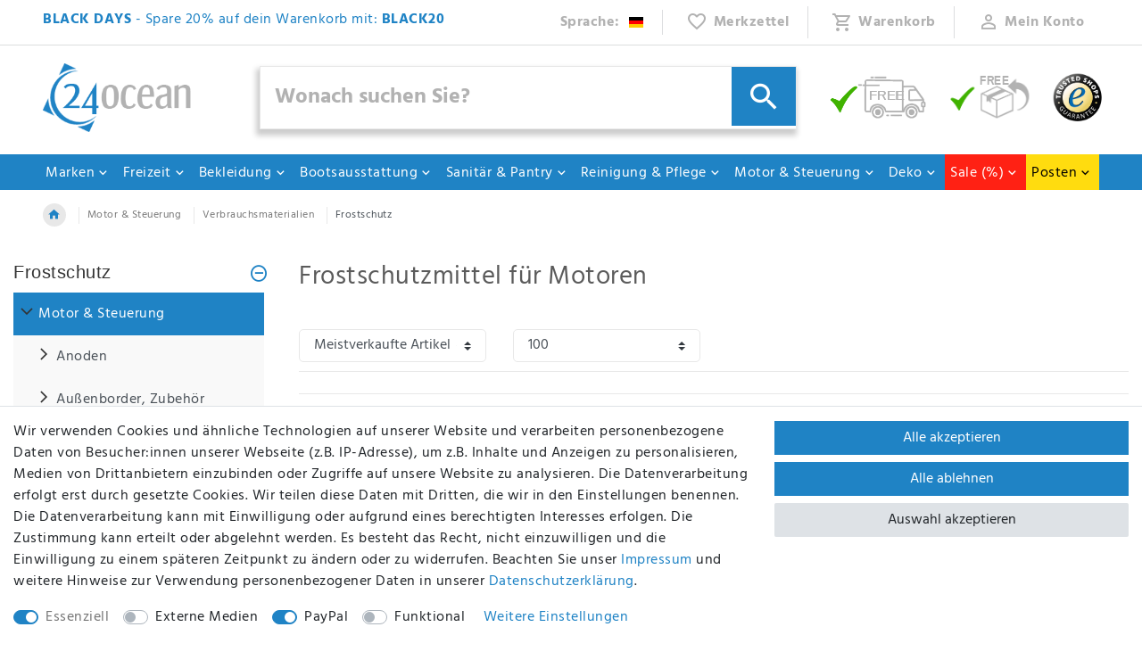

--- FILE ---
content_type: text/html; charset=UTF-8
request_url: https://www.24ocean.de/motor-steuerung/verbrauchsmaterialien/frostschutzmittel
body_size: 87094
content:






<!DOCTYPE html>

<html lang="de" data-framework="vue" prefix="og: http://ogp.me/ns#" class="icons-loading">

<head>
                        

    <script type="text/javascript">
    (function() {
        var _availableConsents = {"necessary.googleAnalytics":[true,["\/^_ga\/","_ga","_gid","_gat"],false],"necessary.consent":[true,[],null],"necessary.session":[true,[],null],"necessary.csrf":[true,["XSRF-TOKEN"],null],"necessary.shopbooster_cookie":[true,["plenty_cache"],null],"media.googleMaps":[null,[],null],"paypal.paypal-cookies":[false,["X-PP-SILOVER","X-PP-L7","tsrc","paypalplus_session_v2"],true],"convenience.languageDetection":[null,[],null]};
        var _allowedCookies = ["plenty_cache","XSRF-TOKEN","\/^_ga\/","_ga","_gid","_gat","plenty-shop-cookie","PluginSetPreview","SID_PLENTY_ADMIN_8456","PreviewCookie"] || [];

        window.ConsentManager = (function() {
            var _consents = (function() {
                var _rawCookie = document.cookie.split(";").filter(function (cookie) {
                    return cookie.trim().indexOf("plenty-shop-cookie=") === 0;
                })[0];

                if (!!_rawCookie) {
                    try {
                        _rawCookie = decodeURIComponent(_rawCookie);
                    } catch (e) {
                        document.cookie = "plenty-shop-cookie= ; expires = Thu, 01 Jan 1970 00:00:00 GMT"
                        return null;
                    }

                    try {
                        return JSON.parse(
                            _rawCookie.trim().substr("plenty-shop-cookie=".length)
                        );
                    } catch (e) {
                        return null;
                    }
                }
                return null;
            })();

            Object.keys(_consents || {}).forEach(function(group) {
                if(typeof _consents[group] === 'object' && _consents[group] !== null)
                {
                    Object.keys(_consents[group] || {}).forEach(function(key) {
                        var groupKey = group + "." + key;
                        if(_consents[group][key] && _availableConsents[groupKey] && _availableConsents[groupKey][1].length) {
                            Array.prototype.push.apply(_allowedCookies, _availableConsents[groupKey][1]);
                        }
                    });
                }
            });

            if(!_consents) {
                Object.keys(_availableConsents || {})
                    .forEach(function(groupKey) {
                        if(_availableConsents[groupKey] && ( _availableConsents[groupKey][0] || _availableConsents[groupKey][2] )) {
                            Array.prototype.push.apply(_allowedCookies, _availableConsents[groupKey][1]);
                        }
                    });
            }

            var _setResponse = function(key, response) {
                _consents = _consents || {};
                if(typeof key === "object" && typeof response === "undefined") {
                    _consents = key;
                    document.dispatchEvent(new CustomEvent("consent-change", {
                        detail: {key: null, value: null, data: key}
                    }));
                    _enableScriptsOnConsent();
                } else {
                    var groupKey = key.split(".")[0];
                    var consentKey = key.split(".")[1];
                    _consents[groupKey] = _consents[groupKey] || {};
                    if(consentKey === "*") {
                        Object.keys(_availableConsents).forEach(function(aKey) {
                            if(aKey.split(".")[0] === groupKey) {
                                _consents[groupKey][aKey.split(".")[1]] = response;
                            }
                        });
                    } else {
                        _consents[groupKey][consentKey] = response;
                    }
                    document.dispatchEvent(new CustomEvent("consent-change", {
                        detail: {key: key, value: response, data: _consents}
                    }));
                    _enableScriptsOnConsent();
                }
                if(!_consents.hasOwnProperty('_id')) {
                    _consents['_id'] = "19c6256cecdc9c3babcc5296aca41eb46fad7dbf";
                }

                Object.keys(_availableConsents).forEach(function(key) {
                    if((_availableConsents[key][1] || []).length > 0) {
                        if(_isConsented(key)) {
                            _availableConsents[key][1].forEach(function(cookie) {
                                if(_allowedCookies.indexOf(cookie) < 0) _allowedCookies.push(cookie);
                            });
                        } else {
                            _allowedCookies = _allowedCookies.filter(function(cookie) {
                                return _availableConsents[key][1].indexOf(cookie) < 0;
                            });
                        }
                    }
                });

                document.cookie = "plenty-shop-cookie=" + JSON.stringify(_consents) + "; path=/; expires=" + _expireDate() + "; secure";
            };
            var _hasResponse = function() {
                return _consents !== null;
            };

            var _expireDate = function() {
                var expireSeconds = 0;
                                    expireSeconds = 8640000;
                                const date = new Date();
                date.setSeconds(date.getSeconds() + expireSeconds);
                const offset = date.getTimezoneOffset() / 60;
                date.setHours(date.getHours() - offset)
                return date.toUTCString();
            }
            var _isConsented = function(key) {
                var groupKey = key.split(".")[0];
                var consentKey = key.split(".")[1];

                if (consentKey === "*") {
                    return Object.keys(_availableConsents).some(function (aKey) {
                        var aGroupKey = aKey.split(".")[0];
                        return aGroupKey === groupKey && _isConsented(aKey);
                    });
                } else {
                    if(!_hasResponse()) {
                        return _availableConsents[key][0] || _availableConsents[key][2];
                    }

                    if(_consents.hasOwnProperty(groupKey) && _consents[groupKey].hasOwnProperty(consentKey))
                    {
                        return !!_consents[groupKey][consentKey];
                    }
                    else {
                        if(!!_availableConsents[key])
                        {
                            return _availableConsents[key][0];
                        }

                        console.warn("Cookie has been blocked due to not being registered: " + key);
                        return false;
                    }
                }
            };
            var _getConsents = function() {
                var _result = {};
                Object.keys(_availableConsents).forEach(function(key) {
                    var groupKey = key.split(".")[0];
                    var consentKey = key.split(".")[1];
                    _result[groupKey] = _result[groupKey] || {};
                    if(consentKey !== "*") {
                        _result[groupKey][consentKey] = _isConsented(key);
                    }
                });
                return _result;
            };
            var _isNecessary = function(key) {
                return _availableConsents.hasOwnProperty(key) && _availableConsents[key][0];
            };
            var _enableScriptsOnConsent = function() {
                var elementsToEnable = document.querySelectorAll("script[data-cookie-consent]");
                Array.prototype.slice.call(elementsToEnable).forEach(function(el) {
                    if(el.dataset && el.dataset.cookieConsent && _isConsented(el.dataset.cookieConsent) && el.type !== "application/javascript") {
                        var newScript = document.createElement("script");
                        if(el.src) {
                            newScript.src = el.src;
                        } else {
                            newScript.textContent = el.textContent;
                        }
                        el.parentNode.replaceChild(newScript, el);
                    }
                });
            };
            window.addEventListener("load", _enableScriptsOnConsent);
                        // Cookie proxy
            (function() {
                var _data = {};
                var _splitCookieString = function(cookiesString) {

                    var _allCookies = cookiesString.split(";");
                    var regex = /[^=]+=[^;]*;?((?:expires|path|domain)=[^;]*;)*/gm;
                    var cookies = [];

                    _allCookies.forEach(function(cookie){
                        if(cookie.trim().indexOf("plenty-shop-cookie=") === 0) {
                            var cookieString = decodeURIComponent(cookiesString);
                            var match;
                            while((match = regex.exec(cookieString)) !== null) {
                                if(match.index === match.lastIndex) {
                                    regex.lastIndex++;
                                }
                                cookies.push(match[0]);
                            }
                        } else if(cookie.length) {
                            cookies.push(cookie);
                        }
                    });

                    return cookies;

                };
                var _parseCookies = function (cookiesString) {
                    return _splitCookieString(cookiesString).map(function(cookieString) {
                        return _parseCookie(cookieString);
                    });
                };
                var _parseCookie = function(cookieString) {
                    var cookie = {
                        name: null,
                        value: null,
                        params: {}
                    };
                    var match = /^([^=]+)=([^;]*);*((?:[^;]*;?)*)$/.exec(cookieString.trim());
                    if(match && match[1]) {
                        cookie.name = match[1];
                        cookie.value = match[2];

                        (match[3] || "").split(";").map(function(param) {
                            return /^([^=]+)=([^;]*);?$/.exec(param.trim());
                        }).filter(function(param) {
                            return !!param;
                        }).forEach(function(param) {
                            cookie.params[param[1]] = param[2];
                        });

                        if(cookie.params && !cookie.params.path) {
                            cookie.params.path = "/";
                        }
                    }

                    return cookie;
                };
                var _isAllowed = function(cookieName) {
                    return _allowedCookies.some(function(allowedCookie) {
                        var match = /^\/(.*)\/([gmiy]*)$/.exec(allowedCookie);
                        return (match && match[1] && (new RegExp(match[1], match[2])).test(cookieName))
                            || allowedCookie === cookieName;
                    });
                };
                var _set = function(cookieString) {
                    var cookie = _parseCookie(cookieString);
                                                                    var domainParts = (window.location.host || window.location.hostname).split(".");
                        if(domainParts[0] === "www") {
                            domainParts.shift();
                            cookie.domain = "." + domainParts.join(".");
                        } else {
                            cookie.domain = (window.location.host || window.location.hostname);
                        }
                                        if(cookie && cookie.name) {
                        if(_isAllowed(cookie.name)) {
                            var cookieValue = cookie.value || "";
                            _data[cookie.name] = cookieValue + Object.keys(cookie.params || {}).map(function(paramKey) {
                                                            var date = new Date(_expireDate());
                                if(paramKey === "expires" && (new Date(cookie.params[paramKey]).getTime()) > date.getTime()) {
                                    return "; expires=" + _expireDate();
                                }
                                                            return "; " + paramKey.trim() + "=" + cookie.params[paramKey].trim();
                            }).join("");
                        } else {
                            _data[cookie.name] = null;
                            console.warn("Cookie has been blocked due to privacy settings: " + cookie.name);
                        }
                        _update();
                    }
                };
                var _get = function() {
                    return Object.keys(_data).filter(function (key) {
                        return !!_data[key];
                    }).map(function (key) {
                        return key + "=" + (_data[key].split(";")[0]);
                    }).join("; ");
                };
                var _update = function() {
                    delete document.cookie;
                    var cookies = _parseCookies(document.cookie);
                    Object.keys(_data).forEach(function(key) {
                        if(!_data[key]) {
                            // unset cookie
                            var domains = (window.location.host || window.location.hostname).split(".");
                            while(domains.length > 1) {
                                document.cookie = key + "=; path=/; expires=Thu, 01 Jan 1970 00:00:01 GMT; domain="+domains.join(".");
                                document.cookie = key + "=; path=/; expires=Thu, 01 Jan 1970 00:00:01 GMT; domain=."+domains.join(".");
                                domains.shift();
                            }
                            document.cookie = key + "=; path=/; expires=Thu, 01 Jan 1970 00:00:01 GMT;";
                            delete _data[key];
                        } else {
                            var existingCookie = cookies.find(function(cookie) { return cookie.name === key; });
                            var parsedData = _parseCookie(key + "=" + _data[key]);
                            if(!existingCookie || existingCookie.value !== parsedData.value) {
                                document.cookie = key + "=" + _data[key];
                            } else {
                                // console.log('No changes to cookie: ' + key);
                            }
                        }
                    });

                    if(!document.__defineGetter__) {
                        Object.defineProperty(document, 'cookie', {
                            get: _get,
                            set: _set
                        });
                    } else {
                        document.__defineGetter__('cookie', _get);
                        document.__defineSetter__('cookie', _set);
                    }
                };

                _splitCookieString(document.cookie).forEach(function(cookie)
                {
                    _set(cookie);
                });

                _update();
            })();
            
            return {
                setResponse: _setResponse,
                hasResponse: _hasResponse,
                isConsented: _isConsented,
                getConsents: _getConsents,
                isNecessary: _isNecessary
            };
        })();
    })();
</script>


    
<meta charset="utf-8">
<meta http-equiv="X-UA-Compatible" content="IE=edge">
<meta name="viewport" content="width=device-width, initial-scale=1">
<meta name="generator" content="plentymarkets" />
<meta name="format-detection" content="telephone=no"> 
<link rel="icon" type="image/x-icon" href="https://cdn02.plentymarkets.com/p1qx62maufmm/frontend/favicon-24ocean.png">



            <link rel="canonical" href="https://www.24ocean.de/motor-steuerung/verbrauchsmaterialien/frostschutzmittel">
    
                        <link rel="alternate" hreflang="x-default" href="https://www.24ocean.de/motor-steuerung/verbrauchsmaterialien/frostschutzmittel"/>
                    <link rel="alternate" hreflang="de" href="https://www.24ocean.de/motor-steuerung/verbrauchsmaterialien/frostschutzmittel"/>
            
<style data-font="Custom-Font">
    
                
        .icons-loading .fa { visibility: hidden !important; }
</style>

<link rel="preload" href="https://cdn02.plentymarkets.com/p1qx62maufmm/plugin/76/ceres/css/ceres-icons.css" as="style" onload="this.onload=null;this.rel='stylesheet';">
<noscript><link rel="stylesheet" href="https://cdn02.plentymarkets.com/p1qx62maufmm/plugin/76/ceres/css/ceres-icons.css"></noscript>


<link rel="preload" as="style" href="https://cdn02.plentymarkets.com/p1qx62maufmm/plugin/76/ceres/css/ceres-base.css?v=f47b3485414f64300007fc5d45d0cdbaeb9baabe">
    <link rel="stylesheet" href="https://cdn02.plentymarkets.com/p1qx62maufmm/plugin/76/ceres/css/ceres-base.css?v=f47b3485414f64300007fc5d45d0cdbaeb9baabe">


<script type="application/javascript">
    /*! loadCSS. [c]2017 Filament Group, Inc. MIT License */
    /* This file is meant as a standalone workflow for
    - testing support for link[rel=preload]
    - enabling async CSS loading in browsers that do not support rel=preload
    - applying rel preload css once loaded, whether supported or not.
    */
    (function( w ){
        "use strict";
        // rel=preload support test
        if( !w.loadCSS ){
            w.loadCSS = function(){};
        }
        // define on the loadCSS obj
        var rp = loadCSS.relpreload = {};
        // rel=preload feature support test
        // runs once and returns a function for compat purposes
        rp.support = (function(){
            var ret;
            try {
                ret = w.document.createElement( "link" ).relList.supports( "preload" );
            } catch (e) {
                ret = false;
            }
            return function(){
                return ret;
            };
        })();

        // if preload isn't supported, get an asynchronous load by using a non-matching media attribute
        // then change that media back to its intended value on load
        rp.bindMediaToggle = function( link ){
            // remember existing media attr for ultimate state, or default to 'all'
            var finalMedia = link.media || "all";

            function enableStylesheet(){
                // unbind listeners
                if( link.addEventListener ){
                    link.removeEventListener( "load", enableStylesheet );
                } else if( link.attachEvent ){
                    link.detachEvent( "onload", enableStylesheet );
                }
                link.setAttribute( "onload", null );
                link.media = finalMedia;
            }

            // bind load handlers to enable media
            if( link.addEventListener ){
                link.addEventListener( "load", enableStylesheet );
            } else if( link.attachEvent ){
                link.attachEvent( "onload", enableStylesheet );
            }

            // Set rel and non-applicable media type to start an async request
            // note: timeout allows this to happen async to let rendering continue in IE
            setTimeout(function(){
                link.rel = "stylesheet";
                link.media = "only x";
            });
            // also enable media after 3 seconds,
            // which will catch very old browsers (android 2.x, old firefox) that don't support onload on link
            setTimeout( enableStylesheet, 3000 );
        };

        // loop through link elements in DOM
        rp.poly = function(){
            // double check this to prevent external calls from running
            if( rp.support() ){
                return;
            }
            var links = w.document.getElementsByTagName( "link" );
            for( var i = 0; i < links.length; i++ ){
                var link = links[ i ];
                // qualify links to those with rel=preload and as=style attrs
                if( link.rel === "preload" && link.getAttribute( "as" ) === "style" && !link.getAttribute( "data-loadcss" ) ){
                    // prevent rerunning on link
                    link.setAttribute( "data-loadcss", true );
                    // bind listeners to toggle media back
                    rp.bindMediaToggle( link );
                }
            }
        };

        // if unsupported, run the polyfill
        if( !rp.support() ){
            // run once at least
            rp.poly();

            // rerun poly on an interval until onload
            var run = w.setInterval( rp.poly, 500 );
            if( w.addEventListener ){
                w.addEventListener( "load", function(){
                    rp.poly();
                    w.clearInterval( run );
                } );
            } else if( w.attachEvent ){
                w.attachEvent( "onload", function(){
                    rp.poly();
                    w.clearInterval( run );
                } );
            }
        }


        // commonjs
        if( typeof exports !== "undefined" ){
            exports.loadCSS = loadCSS;
        }
        else {
            w.loadCSS = loadCSS;
        }
    }( typeof global !== "undefined" ? global : this ) );

    (function() {
        var checkIconFont = function() {
            if(!document.fonts || document.fonts.check("1em FontAwesome")) {
                document.documentElement.classList.remove('icons-loading');
            }
        };

        if(document.fonts) {
            document.fonts.addEventListener("loadingdone", checkIconFont);
            window.addEventListener("load", checkIconFont);
        }
        checkIconFont();
    })();
</script>

                    

<!-- Extend the existing style with a template -->
            <link rel="preload" href="https://cdn02.plentymarkets.com/p1qx62maufmm/plugin/76/blog/css/blog_entrypoint.css?v=211" as="style">
<link rel="stylesheet" href="https://cdn02.plentymarkets.com/p1qx62maufmm/plugin/76/blog/css/blog_entrypoint.css?v=211" media="print" onload="this.media='all'">


                              <link rel="stylesheet" href="https://cdn02.plentymarkets.com/p1qx62maufmm/plugin/76/cnfilterplugin/css/main.min.css?v=f47b3485414f64300007fc5d45d0cdbaeb9baabe">

            



            
    
              

    
    
    
    
    

                    
    

<meta name="robots" content="ALL">
    <meta name="description" content="Hier finden Sie Frostschutzmittel für ihr Boot zu günstigen Preisen im Onlineshop.">
    <meta name="keywords" content="frostschutzmittel, motor, frostschutz">
<meta property="og:title" content="Frostschutzmittel für Motoren günstig online kaufen |"/>
<meta property="og:type" content="article"/>
<meta property="og:url" content="https://www.24ocean.de/motor-steuerung/verbrauchsmaterialien/frostschutzmittel"/>
<meta property="og:image" content="/documents/category/1098/frostschutzmittel-motorboot.jpg"/>
<meta property="thumbnail" content="/documents/category/1098/frostschutzmittel-motorboot.jpg"/>

<script type="application/ld+json">
{
    "@context": "http://schema.org",
    "@type": "WebSite",
    "url": "https://www.24ocean.de/motor-steuerung/verbrauchsmaterialien/frostschutzmittel"
    }
</script>

<title>Frostschutzmittel für Motoren günstig online kaufen |</title>
    
            <link rel="stylesheet" href="https://cdn02.plentymarkets.com/p1qx62maufmm/plugin/76/feedback/css/main.css" media="none" onload="if(media!='all')media='all'">
<noscript><link rel="stylesheet" href="https://cdn02.plentymarkets.com/p1qx62maufmm/plugin/76/feedback/css/main.css"></noscript>


            <style>
    #paypal_loading_screen {
        display: none;
        position: fixed;
        z-index: 2147483640;
        top: 0;
        left: 0;
        width: 100%;
        height: 100%;
        overflow: hidden;

        transform: translate3d(0, 0, 0);

        background-color: black;
        background-color: rgba(0, 0, 0, 0.8);
        background: radial-gradient(ellipse closest-corner, rgba(0,0,0,0.6) 1%, rgba(0,0,0,0.8) 100%);

        color: #fff;
    }

    #paypal_loading_screen .paypal-checkout-modal {
        font-family: "HelveticaNeue", "HelveticaNeue-Light", "Helvetica Neue Light", helvetica, arial, sans-serif;
        font-size: 14px;
        text-align: center;

        box-sizing: border-box;
        max-width: 350px;
        top: 50%;
        left: 50%;
        position: absolute;
        transform: translateX(-50%) translateY(-50%);
        cursor: pointer;
        text-align: center;
    }

    #paypal_loading_screen.paypal-overlay-loading .paypal-checkout-message, #paypal_loading_screen.paypal-overlay-loading .paypal-checkout-continue {
        display: none;
    }

    .paypal-checkout-loader {
        display: none;
    }

    #paypal_loading_screen.paypal-overlay-loading .paypal-checkout-loader {
        display: block;
    }

    #paypal_loading_screen .paypal-checkout-modal .paypal-checkout-logo {
        cursor: pointer;
        margin-bottom: 30px;
        display: inline-block;
    }

    #paypal_loading_screen .paypal-checkout-modal .paypal-checkout-logo img {
        height: 36px;
    }

    #paypal_loading_screen .paypal-checkout-modal .paypal-checkout-logo img.paypal-checkout-logo-pp {
        margin-right: 10px;
    }

    #paypal_loading_screen .paypal-checkout-modal .paypal-checkout-message {
        font-size: 15px;
        line-height: 1.5;
        padding: 10px 0;
    }

    #paypal_loading_screen.paypal-overlay-context-iframe .paypal-checkout-message, #paypal_loading_screen.paypal-overlay-context-iframe .paypal-checkout-continue {
        display: none;
    }

    .paypal-spinner {
        height: 30px;
        width: 30px;
        display: inline-block;
        box-sizing: content-box;
        opacity: 1;
        filter: alpha(opacity=100);
        animation: rotation .7s infinite linear;
        border-left: 8px solid rgba(0, 0, 0, .2);
        border-right: 8px solid rgba(0, 0, 0, .2);
        border-bottom: 8px solid rgba(0, 0, 0, .2);
        border-top: 8px solid #fff;
        border-radius: 100%
    }

    .paypalSmartButtons div {
        margin-left: 10px;
        margin-right: 10px;
    }
</style>            <link rel="stylesheet" href="https://cdn02.plentymarkets.com/p1qx62maufmm/plugin/76/seepra/css/seepra.css?v=f47b3485414f64300007fc5d45d0cdbaeb9baabe">

<style>
    .page-checkout #mainTopMenuWrapper .main-navbar-collapsable,
.page-checkout #mobileTopMenuWrapper .navbar-toggle {
    display: none !important;
}

.thumb-meta {
    margin-bottom: 40px;    
}

.thumb-meta + .category-unit-price {
    margin-top: -32px;    
}

.cmp-product-thumb .thumb-title {
    font-size: 1.1rem;
    min-height: 3.6rem;
    margin-bottom: 10px;
    padding-right: 10px;
    padding-left: 10px;
}

.footer {
    padding: 0 0 40px 0;
}

@media (min-width:768px){
    .footer .widget-newsletter {
        max-width: 70%;
        margin:auto;
    }
}

.footer .widget-inner .h4, .footer .footer-column h2 {
    padding-bottom: 0.5rem;
    margin-bottom: 1.2rem;
    border-bottom: 1px solid #4197ce;
}

.footer .list-unstyled li {
    line-height: 1.1rem;
}

.footer a:hover{
    text-decoration:underline;
}

.pl-footer-trenner{
    border-color:#4197ce;
}

.pagination{
    justify-content: flex-end;
}

@media (min-width:992px){
    .navbar-brand{
        padding-top:0;
        padding-bottom:0;
    }
    .navbar-brand img {
        max-height: 120px;
    }
}

.footer .widget-newsletter.widget-primary .text-appearance {
    color: #fff !important;
}

#shippingscosts .pl-versand-title{
    display:none;
}

.basket-open [id^=trustbadge-container]{
    display:none;
}

.footer .cookie-bar .h4{
    color:#000;
}

.top-bar .controls-list.blog-entrypoint:before{
    content:none;
}

.top-bar .controls-list.blog-entrypoint a {
    padding-left: 0 !important;
}

.top-bar .controls-list.blog-entrypoint {
    margin-left: 0;
}

.pl-warenkorb .d-lg-none{
    display:inline !important;
}

.main-navbar-collapsable ul.mainmenu > li > a{
    padding: 0.6rem 0.4rem 0.4rem !important;
}

.nav-images #ts_badge_container {
    padding-left: 25px !important;
}

.widget.bg--gray {
  background: #eee;
  margin: 0px !important;
  padding: 0 1rem;
}
.widget.bg--gray h1{
  margin:0.5rem 0 0;
  padding-top:1rem;
}
.widget.bg--gray {
   padding-bottom:0.625rem;
}
.widget.widget-add-to-basket.bg--gray, .widget.widget-link.bg--gray{
   padding-bottom:1rem;
}
hr.widget.widget-separator.bg--gray{
   border-color:#fff;
}
.widget.widget-attribute .input-unit .custom-select {
  background-position: calc(100% - 1rem) 0.8rem;
  font-size: 1.25rem;
  background-size: 0.75rem;
}
.widget .input-unit {
  border: none;
}
.feedback-stars-average .feedback-stars-background .feedback-star{
  color: #fff;
  -webkit-text-stroke: 1px #ccc;
}
/* findologic search-/suggestion box */
.fl-assisted-suggest .fl-as-visible{
  box-shadow: 0px 2px 3px #666;
}

.fl-assisted-suggest .fl-as-visible .fl-as-content, h3.fl-background.fl-text-center.fl-as-result-info-text{
  background:#e5e5e5;
}
h3.fl-background.fl-text-center.fl-as-result-info-text, h3.fl-as-block-text{
  font-weight:bold;
}
.fl-w-100.fl-as-products {
  background: #fff;
}
a.fl-as-product {
  position: relative;
  display: inline-flex;
}
.fl-assisted-suggest .fl-as-visible .fl-as-content .fl-as-products-wrapper .fl-as-product .fl-as-product-container{
  border:0 !important;
  background:#fff;
}
.fl-as-show-all-results.fl-w-100 h3.fl-as-show-all-results-text, .fl-assisted-suggest .fl-as-visible .fl-as-content ul li:hover{
  color:#fff;
}
.fl-assisted-suggest .fl-as-visible .fl-as-content ul li:hover{
  padding-left:5px;
}
.nav-search.search-desktop .container-max .d-flex.my-2{
  margin-top:0;
}
.fl-as-product-container > .fl-as-product-text {
  white-space: nowrap;
  overflow: hidden;
  text-overflow: ellipsis;
}
.fl-as-product-container:hover {
  position: absolute;
  z-index: 1000;
}
.fl-as-product-container:hover > .fl-as-product-text {
  white-space: normal;
  overflow: unset;
}

@media (max-width: 1200px){
.nav-search.search-desktop .container-max .d-flex.my-2 button{
  padding: 0.525rem !important;
}
}
@media (max-width: 991px){
  .nav-search .search-submit {
    padding-top: 4px !important;
  }
}

.modal-body input{
        border: 1px solid #eee !important;
}

.main-navbar-collapsable ul.mainmenu > li > a[href="/posten"] {
    background-color: #FFDC0F;
    color:#000 !important;
}

@media (min-width: 1550px) {
  .main-navbar-collapsable ul.mainmenu {
    justify-content: center !important;
  }
}

@media (min-width: 1690px) {
  .main-navbar-collapsable ul.mainmenu > li > a {
    padding: 0.6rem 1.2rem 0.4rem !important;
  }
}

.touch.menu-is-visible [id^=trustbadge-container]{
    display:none;
}

#menu-1 > li > a[href="/sale"],
#menu-1 > li > a[href="/sale"] + .nav-direction{
    background-color:#ff2114;
}

#menu-1 > li > a[href="/posten"],
#menu-1 > li > a[href="/posten"] + .nav-direction{
    background-color:#FFDC0F;
    color:#000;
}
</style>




















    
    

                <style>.line_10{
line-height: 10% !important;
}
.line_20{
line-height: 20% !important;
}
.line_50{
line-height: 50% !important;
}
div.gefahrgut p{
margin-bottom: 0 !important;
}

#CfourContainerPopupModalLabel {
    display: none;
}

/* ### ANPASSUNG MARKENSEITE ### */

.brand-links{
    display: flex;
    justify-content: space-between;
    font-weight: bold;
}
@media(max-width: 992px){
    .brand-table div > .row > .col:first-child{
        flex-basis: 100%;
        text-align: center;
        border-bottom: 1px solid #ddd;
        margin-bottom: 10px;
    }
    .brand-table div > .row > .col:last-child{
        max-width: 50%;
    }
    .brand-table hr{
        display: none;
    }
    .brand-table div > .row > .col{
        flex-basis: calc(50% - 6px);
    }
    .brand-table div > .row > .col a{
        background: #eee;
        border: 1px solid #ddd;
        display: block;
        margin: 0 0 6px;
        padding: 6px 10px;
        text-align: center;
        text-decoration: underline;
    }
    .brand-table div > .row > .col:first-child a{
        background: transparent;
        border: 0px solid #ddd;
        display: block;
        margin: 0;
        padding: 0;
        text-align: center;
        text-decoration: underline;
    }
    .brand-table br{
        display: none;
   }
    .markenseite .col-xl-3 {
        display: none;
    }
    .markenseite .col-xl-9 {
        max-width: 100%;
    }
}
@media(min-width: 992px){
    .brand-table div > .row > .col:first-child{
        max-width: 100px;
    }
}
.herstellerliste img{
    max-height: 130px;
}
.widget-manufacturer.herstellerliste .item img {
    filter: unset;
}
.brand-table div > .row > .col a{
    text-decoration: underline;
}
.herstellerliste{
    padding-top: 20px;
}
.custom-select {
    border-radius: 5px;
    padding: .5rem 2rem .5rem 1rem !important;
}
.raster-category{
    padding: 7px;
}
.raster-category .widget-inner:first-child{
    padding-left: 0;
}
.toolbar-oben, .toolbar-oben .widget-item-sorting, .toolbar-oben .widget-items-per-page {
    margin-bottom: 0!important;
}
.list-controls.toolbar-oben .list-controls-inner{
    padding: 0;
}
.single .widget-item-image .single-carousel {
    border: 1px solid #e4e4e4;
}
.artikelseite-downloads a{
    background: #000;
    color: #fff;
}

/* ## Breite der Filter ## */
.page-category-item .filterdrop.card-columns > .card{
    max-width: 220px !important;
}

.navbar-search-flex-col .nav-search.search-desktop .container-max .position-relative{
   width:100%;
}
.nav-search.search-desktop .search-submit{
  padding: 14px 16px 12px !important;
}
div.thumb-meta {
  margin-bottom: 0;
}

.thumb-meta + .category-unit-price {
  margin-top: -1.5rem;
}
@media(max-width: 545px){
.thumb-meta + .category-unit-price {
  margin-top: -0.5rem;
}
}
LayoutContainer.show("Findologic::CategoryItem.Promotion")
















/* Setze das übergeordnete Element als relativen Container */
.Header24 .slider-pro a {
    position: relative;
}

/* Container für die Buttons */
.category-buttons-container {
    position: absolute;
    bottom: 17%; /* Abstand vom unteren Rand */
    right: 22%; /* Abstand vom rechten Rand */
    display: flex; /* Buttons nebeneinander anordnen */
    gap: 20px; /* Abstand zwischen den Buttons */
    z-index: 10;
}


@media (min-width: 2200px)  {
.category-buttons-container {
   right: 25%;
      }
}

@media (max-width: 1700px)  {
.category-buttons-container {
   right: 21.5%;
      }
}

/* Stil für die Buttons */
.category-button {
    padding: 10px 15px;
    background-color: white; /* Weißer Hintergrund für den Button */
    color: #333a4f; /* Neue Textfarbe */
    text-decoration: none;
    border: 1px solid #ccc; /* Dezente Umrandung */
    font-size: 16px;
    font-family: 'Arial', sans-serif;
    font-weight: bold;
    text-transform: uppercase; /* Alle Buchstaben groß */
    display: flex;
    justify-content: center; /* Horizontale Zentrierung */
    align-items: center; /* Vertikale Zentrierung */
    height: 40px;
    box-shadow: 0 4px 6px rgba(0, 0, 0, 0.1); /* Leichter Schatten */
    transition: color 0.3s ease, background-color 0.3s ease;
    border-radius: 0; /* Eckige Buttons */
}

/* Hover-Effekt für die Buttons */
.category-button:hover {
    background-color: #f0f0f0; /* Leicht grauer Hintergrund beim Hover */
    color: #333a4f; /* Textfarbe bleibt beim Hover gleich */
}






/* Media Queries für verschiedene Bildschirmgrößen */

/* Für Bildschirme kleiner als 1600px */
@media (max-width: 1600px) {
    .category-buttons-container {
        right: 20%; /* Reduziere den Abstand vom rechten Rand */
    }
}

/* Für Bildschirme kleiner als 1200px */
@media (max-width: 1200px) {
    .category-buttons-container {
        right: 15%; /* Weiter reduzierter Abstand */
    }
}

/* Für Bildschirme kleiner als 900px */
@media (max-width: 900px) {
    .category-buttons-container {
        right: 17%; /* Noch kleinerer Abstand vom rechten Rand */
    }
}

@media (max-width: 900px) {
.category-button {
          height: 35px;
          font-size : 12px;
          padding: 5px 10px;
          

    }
}


/* Für Bildschirme kleiner als 600px (Mobilgeräte) */
@media (max-width: 600px) {
    .category-buttons-container {
        right: 20px; /* Abstand vom rechten Rand */
        bottom: 5%; /* Etwas weiter nach unten */
        flex-direction: column; /* Buttons untereinander anordnen */
    }

    .category-button {
        font-size: 14px; /* Kleinere Schriftgröße für Mobilgeräte */
        padding: 8px 12px; /* Kleinere Buttons */
        height: 35px; /* Kleinere Höhe der Buttons */
    }
}





.TopBar .nav-link {
 margin-top: 4px;
}

@media (max-width: 600px) {
.top-bar-images .img-fluid {
       display: none;
   }
}


@media (max-width: 600px) {
.TopBar .service .dropdown{
       display: none;
   }
}

@media (max-width: 600px) {
.control-languages .flag-icon {
          margin-top: 10px;
          margin-right: 5px;
    }
}






















/* Container für das Grid */
.category-grid-container {
    display: grid;
    grid-template-columns: repeat(3, 1fr); /* 3 Spalten auf dem Desktop */
    gap: 20px; /* Abstand zwischen den Items bleibt unverändert */
    padding: 0 80px; /* Größerer Abstand links und rechts */
    margin-top: 20px; /* Abstand zum Objekt darüber */
    margin-bottom: 20px; /* Abstand zum Objekt darunter */
}

/* Grid-Items: Klickbare Kategorien */
.category-grid-item {
    position: relative;
    display: block;
    background-size: cover;
    background-position: center;
    height: 200px; /* Kleinere Höhe der Rechtecke */
    text-decoration: none;
}

/* Information im unteren linken Bereich */
.category-info {
    position: absolute;
    bottom: 10px;
    left: 10px;
    color: white; /* Weiße Schrift */
}

/* Titel des Themas */
.category-title {
    font-size: 18px; /* Schriftgröße für den Titel */
    font-weight: bold; /* Dicke Schrift */
    margin: 0;
    color: white; /* Schrift in weiß */
}

/* Kurze Beschreibung */
.category-description {
    font-size: 12px; /* Kleine Schrift für die Beschreibung */
    margin: 0;
    opacity: 0.8; /* Leicht transparent für einen minimalistischen Look */
    color: white; /* Beschreibung in weiß */
}

/* Media Query für Bildschirme zwischen 1200px und 2000px */
@media (min-width: 1200px) and (max-width: 2000px) {
    .category-grid-container {
        padding: 0 120px; /* Deutlich größerer Abstand links und rechts */
        margin-top: 10px; /* Verringerter Abstand zum Objekt darüber */
        margin-bottom: 10px; /* Verringerter Abstand zum Objekt darunter */
    }

    .category-grid-item {
        height: 180px; /* Kleinere Rechteckhöhe im Bereich zwischen 1200px und 2000px */
    }
}

/* Responsive Anpassung für Mobilgeräte */
@media (max-width: 600px) {
    .category-grid-container {
        grid-template-columns: repeat(2, 1fr); /* 2 Spalten auf Mobilgeräten */
        padding: 0; /* Kein Abstand zum Rand auf Mobilgeräten */
        gap: 10px; /* Minimaler Abstand zwischen den Items */
    }

    /* Reihenfolge für Mobilgeräte (SALE, DAMEN, HERREN) */
    .category-grid-item:nth-child(1) {
        order: 2; /* DAMEN als zweites */
    }
    .category-grid-item:nth-child(2) {
        order: 1; /* SALE als erstes */
        grid-column: span 2; /* Nimmt die ganze Breite der Zeile ein */
        height: 160px; /* Angepasste Höhe für den ersten Artikel */
    }
    .category-grid-item:nth-child(3) {
        order: 3; /* HERREN als drittes */
    }

    /* Allgemeine Reihenfolge der restlichen Items */
    .category-grid-item:nth-child(4),
    .category-grid-item:nth-child(5),
    .category-grid-item:nth-child(6),
    .category-grid-item:nth-child(7),
    .category-grid-item:nth-child(8),
    .category-grid-item:nth-child(9) {
        order: 4; /* Nach den ersten drei Kategorien */
    }

    /* Höhe der anderen Rechtecke auf Mobilgeräten noch kleiner */
    .category-grid-item {
        height: 100px; /* Kleinere Höhe für ein rechteckigeres Aussehen */
        width: 100%; /* Volle Breite der Spalte auf Mobilgeräten */
    }

    .category-title {
        font-size: 14px; /* Kleinere Schrift auf Mobilgeräten */
    }

    .category-description {
        font-size: 10px; /* Kleinere Schrift auf Mobilgeräten */
    }
}















@font-face {
  font-family: 'Avenir Next';
  src: url('https://fonts.cdnfonts.com/s/12354/AvenirNext-Regular.woff') format('woff');
  font-weight: normal;
  font-style: normal;
}

.discount-section {
  text-align: center;
  max-width: 400px;
  margin: auto;
  font-family: 'Avenir Next', sans-serif;
  color: #333;
}

.discount-section p {
  margin: 0.5em 0;
}

.discount-code {
  background-color: #d8d8d8;
  padding: 5px 10px;
  cursor: pointer;
  display: inline-block;
  border-radius: 3px;
  font-weight: bold;
  font-size: 1em;
  color: #333;
  line-height: 1.2em;
}

.success-message {
  color: green;
  display: none;
  margin-top: 10px;
  font-size: 0.75em;
  line-height: 1.2em;
}

.copy-icon {
  width: 16px;
  height: 16px;
  margin-left: 5px;
  vertical-align: middle;
}

/* Media Query für kleinere Bildschirme wie Handys */
@media (max-width: 600px) {
  .discount-section {
    max-width: 90%; /* Etwas mehr Platz auf kleinen Bildschirmen */
  }
  
  .discount-code {
    font-size: 0.85em; /* Kleinere Schriftgröße für den Rabattcode */
  }
  
  .discount-section p {
    font-size: 0.75em; /* Kleinere Schriftgröße für die Beschreibung */
  }
}




















.custom-container {
  display: flex;
  justify-content: flex-end; /* Das Logo wird am rechten Ende des Containers ausgerichtet */
  align-items: center;
  width: 100%; /* Stellt sicher, dass der Container die volle Breite nutzt */
}

.right-aligned-manufacturer-logo {
  width: 100px; /* Stelle die Größe nach Bedarf ein */
}






























@media (max-width: 600px) {
        .title-outer h1 {
              font-size: 1.1rem !important;
              text-align: start;
            }
}




@media (max-width: 600px) {
                .mwst .text-muted {
                           font-size: 0.6rem !important;
                     }
}





               .mwst .base-price {
                                display: none;
               }



@media (max-width: 600px) {
                   .variantpicker .variation-select label {
                                     display: flex;
                                     flex-direction: row;
               }
}



@media (max-width: 600px) {
                   .crossproducts .col-12 {
                                     display: none;
               }
}



@media (max-width: 600px) {
                   .manulogo .right-aligned-manufacturer-logo {
                                     width: 85px;
               }
}



@media (max-width: 600px) {
                   .anzahlpicker .quantity-input-container {
                                     scale: 0.7;
               }
}



@media (max-width: 600px) {
                   .anzahlpicker .add-to-wish-list {
                                     scale: 0.6;
               }
}

@media (max-width: 600px) {
                   .anzahlpicker .paypal-buttons {
                                     margin-left: auto;
                                     margin-right: auto;
               }
}

















.product-payment-icons {
    text-align: center; /* Zentriert den Inhalt des Containers auf kleinen Bildschirmen */
}

.product-payment-icons img {
    width: 80%; /* Verkleinert das Bild auf 80% seiner Originalgröße */
    max-width: 500px; /* Stellt sicher, dass das Bild nicht breiter als 500px wird */
}

/* Media Queries für Bildschirme, die größer als 600px sind */
@media (min-width: 601px) {
    .product-payment-icons {
        float: right; /* Richtet den Container auf größeren Bildschirmen nach rechts aus */
        text-align: right; /* Richtet den Inhalt innerhalb des Containers nach rechts aus */
    }
}





img[src="https://cdn02.plentymarkets.com/p1qx62maufmm/plugin/69/twentyfourocean/images/Icon_trusted-shops.svg"] {
    display: none;
}</style>
                                    <link rel="stylesheet" href="https://cdn02.plentymarkets.com/p1qx62maufmm/plugin/76/twentyfourocean/css/main.css">    
        </head>

<body class="page-category-item page-category category-1098">

                    

<script>
    if('ontouchstart' in document.documentElement)
    {
        document.body.classList.add("touch");
    }
    else
    {
        document.body.classList.add("no-touch");
    }
</script>

<div id="vue-app" data-server-rendered="true" class="app"><div template="#vue-notifications" class="notification-wrapper"></div> <header id="page-header"><div class="container-max"><div class="row flex-row-reverse position-relative"><div id="page-header-parent" data-header-offset class="col-12 header-container"><div class="widget widget-code widget-none m-0"><div class="widget-inner bg-appearance" style="margin-top: 0px;             margin-right: 0px;             margin-bottom: 0px;             margin-left: 0px;"><div class="mobile-top-bar" style="display: none; position: initial; padding: 5px 0; height: 30px; justify-content: center; align-items: center; width: 100%; background-color: white; color: #1f83c5; text-align: center;"><span style="font-size: 12px;"><strong>BLACK DAYS</strong> - Spare 20% auf dein Warenkorb mit: <strong>BLACK20</strong></span></div> <div style="display:none;">
    // Funktion zum Überprüfen der Bildschirmbreite und Entfernen des Paddings
    function checkScreenSize() {
        const mobileTopBar = document.querySelector('.mobile-top-bar');
        const pageHeaderContainer = document.querySelector('#page-header .container-max');

        if (window.innerWidth &lt;= 600) {
            // Mobile Ansicht - Zeige mobile TopBar an und entferne Padding
            mobileTopBar.style.display = 'flex';
            if (pageHeaderContainer) {
                pageHeaderContainer.style.padding = '0';
            }
        } else {
            // Größere Bildschirme - Verstecke mobile TopBar und setze Padding zurück
            mobileTopBar.style.display = 'none';
            if (pageHeaderContainer) {
                pageHeaderContainer.style.padding = '';
            }
        }
    }

    // Beim Laden der Seite ausführen
    checkScreenSize();

    // Event Listener, um die Größe des Fensters bei der Größenänderung zu überwachen
    window.addEventListener('resize', checkScreenSize);
</div></div></div> <div class="top-bar header-fw unfixed TopBar"><div class="container-max"><div class="row mx-0 flex-row align-items-center max-top-row"><div class="top-bar-images d-lg-none"><a href="/"><img alt src="https://cdn02.plentymarkets.com/p1qx62maufmm/plugin/76/twentyfourocean/images/24ocean-bootszubehoer-logo.png"></a> <img alt src="https://cdn02.plentymarkets.com/p1qx62maufmm/plugin/76/twentyfourocean/images/Kostenloser_Versand-mobil.svg" class="img-fluid"></div> <ul class="controls-list-left d-none d-lg-flex"><li><div class="desktop-top-bar" style="padding: 10px 0; height: 50px; background-color: white; color: #1f83c5;"><span><strong>BLACK DAYS</strong> - Spare 20% auf dein Warenkorb mit: <strong>BLACK20</strong></span></div></li></ul> <ul id="controlsList" class="controls-list list-inline"><li class="list-inline-item dropdown control-languages"><a data-toggle="collapse" href="#countrySettings" aria-expanded="false" aria-controls="countrySettings" data-parent="#controlsList" aria-label="Land" class="nav-link"><span class="d-none d-lg-inline-block label">Sprache:</span> <i class="flag-icon flag-icon-de"></i></a></li> <li class="d-lg-none"><div class="nav-account service"><div class="dropdown"><a data-toggle="dropdown" aria-expanded="true" class="dropdown-toggle"><span class="pl-material pl-chat-alert-outline nav-main-icon"></span> <span>Service</span></a> <ul class="dropdown-menu dropdown-menu--xs-full"><li class="dropdown-menu__close"><a href="#"><span class="pl-material pl-outline-clear"></span>close</a></li></ul></div></div></li> <li><a href="/wish-list"><span class="pl-material pl-outline-favorite_border nav-main-icon"></span> <span>Merkzettel</span></a></li> <li><div class="nav-basket"><a href="#" class="toggle-basket-preview d-flex align-items-center"><span class="pl-material pl-outline-shopping_cart nav-main-icon"></span> <span>Warenkorb</span></a></div></li> <li><div class="nav-account"><div class="dropdown"><a data-toggle="dropdown" aria-expanded="true" class="dropdown-toggle"><span class="pl-material pl-outline-person_outline nav-main-icon"></span> <span><span class="d-none d-lg-inline">Mein Konto</span> <span class="d-lg-none">Login</span></span></a> <ul class="dropdown-menu dropdown-menu--xs-full"><li><a href="/wish-list" rel="nofollow" aria-label="Wunschliste"><span class="pl-material pl-outline-favorite_border"></span> <span class="content">Wunschliste (<span class="badge-right">0</span>)</span></a></li> <li><!----></li> <li><!----></li> <li class="dropdown-menu__close"><a href="#"><span class="pl-material pl-outline-clear"></span>close</a></li></ul></div></div></li></ul></div></div> <!----> <div class="container-max px-0 px-lg-3"><div class="row mx-0 flex-row-reverse position-relative"><div id="countrySettings" class="cmp cmp-country-settings collapse"><div class="container-max"><div class="row py-3"><div class="col-12 col-lg-6"><div class="language-settings"><div class="list-title"><strong>Sprache</strong> <hr></div> <ul class="row"><li class="col-6 col-sm-4 px-0 active"><a href="https://www.24ocean.de/motor-steuerung/verbrauchsmaterialien/frostschutzmittel" data-update-url class="nav-link"><i class="flag-icon flag-icon-de"></i>
                                                        Deutsch
                                                    </a></li></ul></div></div> <div class="col-12 col-lg-6"><div class="shipping-settings"><div class="list-title"><strong>Lieferland</strong> <hr></div> <ul class="row"><li class="col-6 col-sm-4 px-0"><a data-toggle="collapse" href="#countrySettings" data-boundary="window" data-title="Bitte ändern Sie Ihre Adresse, um das Lieferland zu wechseln." aria-label="Bitte ändern Sie Ihre Adresse, um das Lieferland zu wechseln." class="nav-link"><i aria-hidden="true" class="flag-icon flag-icon-be"></i>
            Belgien
        </a></li><li class="col-6 col-sm-4 px-0"><a data-toggle="collapse" href="#countrySettings" data-boundary="window" data-title="Bitte ändern Sie Ihre Adresse, um das Lieferland zu wechseln." aria-label="Bitte ändern Sie Ihre Adresse, um das Lieferland zu wechseln." class="nav-link"><i aria-hidden="true" class="flag-icon flag-icon-bg"></i>
            Bulgarien
        </a></li><li class="col-6 col-sm-4 px-0"><a data-toggle="collapse" href="#countrySettings" data-boundary="window" data-title="Bitte ändern Sie Ihre Adresse, um das Lieferland zu wechseln." aria-label="Bitte ändern Sie Ihre Adresse, um das Lieferland zu wechseln." class="nav-link"><i aria-hidden="true" class="flag-icon flag-icon-de"></i>
            Deutschland
        </a></li><li class="col-6 col-sm-4 px-0"><a data-toggle="collapse" href="#countrySettings" data-boundary="window" data-title="Bitte ändern Sie Ihre Adresse, um das Lieferland zu wechseln." aria-label="Bitte ändern Sie Ihre Adresse, um das Lieferland zu wechseln." class="nav-link"><i aria-hidden="true" class="flag-icon flag-icon-dk"></i>
            Dänemark
        </a></li><li class="col-6 col-sm-4 px-0"><a data-toggle="collapse" href="#countrySettings" data-boundary="window" data-title="Bitte ändern Sie Ihre Adresse, um das Lieferland zu wechseln." aria-label="Bitte ändern Sie Ihre Adresse, um das Lieferland zu wechseln." class="nav-link"><i aria-hidden="true" class="flag-icon flag-icon-ee"></i>
            Estland
        </a></li><li class="col-6 col-sm-4 px-0"><a data-toggle="collapse" href="#countrySettings" data-boundary="window" data-title="Bitte ändern Sie Ihre Adresse, um das Lieferland zu wechseln." aria-label="Bitte ändern Sie Ihre Adresse, um das Lieferland zu wechseln." class="nav-link"><i aria-hidden="true" class="flag-icon flag-icon-fi"></i>
            Finnland
        </a></li><li class="col-6 col-sm-4 px-0"><a data-toggle="collapse" href="#countrySettings" data-boundary="window" data-title="Bitte ändern Sie Ihre Adresse, um das Lieferland zu wechseln." aria-label="Bitte ändern Sie Ihre Adresse, um das Lieferland zu wechseln." class="nav-link"><i aria-hidden="true" class="flag-icon flag-icon-fr"></i>
            Frankreich
        </a></li><li class="col-6 col-sm-4 px-0"><a data-toggle="collapse" href="#countrySettings" data-boundary="window" data-title="Bitte ändern Sie Ihre Adresse, um das Lieferland zu wechseln." aria-label="Bitte ändern Sie Ihre Adresse, um das Lieferland zu wechseln." class="nav-link"><i aria-hidden="true" class="flag-icon flag-icon-gr"></i>
            Griechenland
        </a></li><li class="col-6 col-sm-4 px-0"><a data-toggle="collapse" href="#countrySettings" data-boundary="window" data-title="Bitte ändern Sie Ihre Adresse, um das Lieferland zu wechseln." aria-label="Bitte ändern Sie Ihre Adresse, um das Lieferland zu wechseln." class="nav-link"><i aria-hidden="true" class="flag-icon flag-icon-it"></i>
            Italia
        </a></li><li class="col-6 col-sm-4 px-0"><a data-toggle="collapse" href="#countrySettings" data-boundary="window" data-title="Bitte ändern Sie Ihre Adresse, um das Lieferland zu wechseln." aria-label="Bitte ändern Sie Ihre Adresse, um das Lieferland zu wechseln." class="nav-link"><i aria-hidden="true" class="flag-icon flag-icon-hr"></i>
            Kroatien
        </a></li><li class="col-6 col-sm-4 px-0"><a data-toggle="collapse" href="#countrySettings" data-boundary="window" data-title="Bitte ändern Sie Ihre Adresse, um das Lieferland zu wechseln." aria-label="Bitte ändern Sie Ihre Adresse, um das Lieferland zu wechseln." class="nav-link"><i aria-hidden="true" class="flag-icon flag-icon-li"></i>
            Liechtenstein
        </a></li><li class="col-6 col-sm-4 px-0"><a data-toggle="collapse" href="#countrySettings" data-boundary="window" data-title="Bitte ändern Sie Ihre Adresse, um das Lieferland zu wechseln." aria-label="Bitte ändern Sie Ihre Adresse, um das Lieferland zu wechseln." class="nav-link"><i aria-hidden="true" class="flag-icon flag-icon-lt"></i>
            Litauen
        </a></li><li class="col-6 col-sm-4 px-0"><a data-toggle="collapse" href="#countrySettings" data-boundary="window" data-title="Bitte ändern Sie Ihre Adresse, um das Lieferland zu wechseln." aria-label="Bitte ändern Sie Ihre Adresse, um das Lieferland zu wechseln." class="nav-link"><i aria-hidden="true" class="flag-icon flag-icon-lu"></i>
            Luxemburg
        </a></li><li class="col-6 col-sm-4 px-0"><a data-toggle="collapse" href="#countrySettings" data-boundary="window" data-title="Bitte ändern Sie Ihre Adresse, um das Lieferland zu wechseln." aria-label="Bitte ändern Sie Ihre Adresse, um das Lieferland zu wechseln." class="nav-link"><i aria-hidden="true" class="flag-icon flag-icon-mt"></i>
            Malta
        </a></li><li class="col-6 col-sm-4 px-0"><a data-toggle="collapse" href="#countrySettings" data-boundary="window" data-title="Bitte ändern Sie Ihre Adresse, um das Lieferland zu wechseln." aria-label="Bitte ändern Sie Ihre Adresse, um das Lieferland zu wechseln." class="nav-link"><i aria-hidden="true" class="flag-icon flag-icon-mc"></i>
            Monaco
        </a></li><li class="col-6 col-sm-4 px-0"><a data-toggle="collapse" href="#countrySettings" data-boundary="window" data-title="Bitte ändern Sie Ihre Adresse, um das Lieferland zu wechseln." aria-label="Bitte ändern Sie Ihre Adresse, um das Lieferland zu wechseln." class="nav-link"><i aria-hidden="true" class="flag-icon flag-icon-nl"></i>
            Niederlande
        </a></li><li class="col-6 col-sm-4 px-0"><a data-toggle="collapse" href="#countrySettings" data-boundary="window" data-title="Bitte ändern Sie Ihre Adresse, um das Lieferland zu wechseln." aria-label="Bitte ändern Sie Ihre Adresse, um das Lieferland zu wechseln." class="nav-link"><i aria-hidden="true" class="flag-icon flag-icon-no"></i>
            Norwegen
        </a></li><li class="col-6 col-sm-4 px-0"><a data-toggle="collapse" href="#countrySettings" data-boundary="window" data-title="Bitte ändern Sie Ihre Adresse, um das Lieferland zu wechseln." aria-label="Bitte ändern Sie Ihre Adresse, um das Lieferland zu wechseln." class="nav-link"><i aria-hidden="true" class="flag-icon flag-icon-pl"></i>
            Polen
        </a></li><li class="col-6 col-sm-4 px-0"><a data-toggle="collapse" href="#countrySettings" data-boundary="window" data-title="Bitte ändern Sie Ihre Adresse, um das Lieferland zu wechseln." aria-label="Bitte ändern Sie Ihre Adresse, um das Lieferland zu wechseln." class="nav-link"><i aria-hidden="true" class="flag-icon flag-icon-pt"></i>
            Portugal
        </a></li><li class="col-6 col-sm-4 px-0"><a data-toggle="collapse" href="#countrySettings" data-boundary="window" data-title="Bitte ändern Sie Ihre Adresse, um das Lieferland zu wechseln." aria-label="Bitte ändern Sie Ihre Adresse, um das Lieferland zu wechseln." class="nav-link"><i aria-hidden="true" class="flag-icon flag-icon-ro"></i>
            Rumänien
        </a></li><li class="col-6 col-sm-4 px-0"><a data-toggle="collapse" href="#countrySettings" data-boundary="window" data-title="Bitte ändern Sie Ihre Adresse, um das Lieferland zu wechseln." aria-label="Bitte ändern Sie Ihre Adresse, um das Lieferland zu wechseln." class="nav-link"><i aria-hidden="true" class="flag-icon flag-icon-se"></i>
            Schweden
        </a></li><li class="col-6 col-sm-4 px-0"><a data-toggle="collapse" href="#countrySettings" data-boundary="window" data-title="Bitte ändern Sie Ihre Adresse, um das Lieferland zu wechseln." aria-label="Bitte ändern Sie Ihre Adresse, um das Lieferland zu wechseln." class="nav-link"><i aria-hidden="true" class="flag-icon flag-icon-rs"></i>
            Serbien
        </a></li><li class="col-6 col-sm-4 px-0"><a data-toggle="collapse" href="#countrySettings" data-boundary="window" data-title="Bitte ändern Sie Ihre Adresse, um das Lieferland zu wechseln." aria-label="Bitte ändern Sie Ihre Adresse, um das Lieferland zu wechseln." class="nav-link"><i aria-hidden="true" class="flag-icon flag-icon-sk"></i>
            Slowakische Republik
        </a></li><li class="col-6 col-sm-4 px-0"><a data-toggle="collapse" href="#countrySettings" data-boundary="window" data-title="Bitte ändern Sie Ihre Adresse, um das Lieferland zu wechseln." aria-label="Bitte ändern Sie Ihre Adresse, um das Lieferland zu wechseln." class="nav-link"><i aria-hidden="true" class="flag-icon flag-icon-si"></i>
            Slowenien
        </a></li><li class="col-6 col-sm-4 px-0"><a data-toggle="collapse" href="#countrySettings" data-boundary="window" data-title="Bitte ändern Sie Ihre Adresse, um das Lieferland zu wechseln." aria-label="Bitte ändern Sie Ihre Adresse, um das Lieferland zu wechseln." class="nav-link"><i aria-hidden="true" class="flag-icon flag-icon-es"></i>
            Spanien
        </a></li><li class="col-6 col-sm-4 px-0"><a data-toggle="collapse" href="#countrySettings" data-boundary="window" data-title="Bitte ändern Sie Ihre Adresse, um das Lieferland zu wechseln." aria-label="Bitte ändern Sie Ihre Adresse, um das Lieferland zu wechseln." class="nav-link"><i aria-hidden="true" class="flag-icon flag-icon-cz"></i>
            Tschechien
        </a></li><li class="col-6 col-sm-4 px-0"><a data-toggle="collapse" href="#countrySettings" data-boundary="window" data-title="Bitte ändern Sie Ihre Adresse, um das Lieferland zu wechseln." aria-label="Bitte ändern Sie Ihre Adresse, um das Lieferland zu wechseln." class="nav-link"><i aria-hidden="true" class="flag-icon flag-icon-hu"></i>
            Ungarn
        </a></li><li class="col-6 col-sm-4 px-0"><a data-toggle="collapse" href="#countrySettings" data-boundary="window" data-title="Bitte ändern Sie Ihre Adresse, um das Lieferland zu wechseln." aria-label="Bitte ändern Sie Ihre Adresse, um das Lieferland zu wechseln." class="nav-link"><i aria-hidden="true" class="flag-icon flag-icon-cy"></i>
            Zypern
        </a></li><li class="col-6 col-sm-4 px-0"><a data-toggle="collapse" href="#countrySettings" data-boundary="window" data-title="Bitte ändern Sie Ihre Adresse, um das Lieferland zu wechseln." aria-label="Bitte ändern Sie Ihre Adresse, um das Lieferland zu wechseln." class="nav-link"><i aria-hidden="true" class="flag-icon flag-icon-at"></i>
            Österreich
        </a></li></ul></div></div></div></div></div></div></div></div> <nav class="navbar header-fw unfixed megamenu type1"><div class="container-max "><div class="row mx-0 flex-wrap align-items-center w-100 d-none d-lg-flex"><div class="col-6 col-6 col-lg-3 col-xl-2 pl-lg-0 navbar-logo-flex-col"><a href="/" class="navbar-brand"><img alt src="https://cdn02.plentymarkets.com/p1qx62maufmm/frontend/24ocean/plentylions/24ocean-bootszubehoer-logo.png" class="img-fluid"></a></div> <div class="col-5 col-xl-7 navbar-search-flex-col d-none d-lg-block"><div class="nav-search search-desktop"><div class="container-max px-0"><div class="position-relative w-100"><div class="d-flex flex-grow-1 position-relative"><input type="search" placeholder="Wonach suchen Sie?" aria-label="Suchbegriff" value="" class="search-input flex-grow-1 px-3 py-2"> <button type="submit" aria-label="Suche" class="search-submit pl-material pl-baseline-search"></button></div> <!----></div></div></div></div> <div class="col-6 col-lg-4 col-xl-3 pr-lg-0 d-flex navbar-other-flex-col order-7"><div class="nav-images"><img alt src="https://cdn02.plentymarkets.com/p1qx62maufmm/plugin/76/twentyfourocean/images/Kostenloser_Versand.svg" class="img-fluid"> <img alt src="https://cdn02.plentymarkets.com/p1qx62maufmm/plugin/76/twentyfourocean/images/Kostenloser_Rückversand.svg" class="img-fluid"> <img alt src="https://cdn02.plentymarkets.com/p1qx62maufmm/plugin/76/twentyfourocean/images/Icon_trusted-shops.svg" class="img-fluid"> <div id="ts_badge_container"></div></div></div></div></div></nav><div class="navbar-mobile-menu header-fw p-0"><div id="mobileTopMenuWrapper" class="d-flex align-items-center mobile-menu d-lg-none"><div class="navbar-toggle"><div><span class="icon-bar"></span> <span class="icon-bar"></span> <span class="icon-bar"></span></div> <div class="menu-text">Sortiment</div></div> <div class="nav-search ml-auto"><div class="container-max px-0"><div class="position-relative w-100"><div class="d-flex flex-grow-1 position-relative"><input type="search" placeholder="Wonach suchen Sie?" aria-label="Suchbegriff" value="" class="search-input flex-grow-1 px-3 py-2"> <button type="submit" aria-label="Suche" class="search-submit pl-material pl-baseline-search"></button></div> <!----></div></div></div></div></div> <div class="navbar-menu header-fw p-0"><div id="mainTopMenuWrapper" class="d-none d-lg-block"><div class="container-max"><div class="main-navbar-collapsable megamenu"><ul class="mainmenu p-0 m-0 d-flex"><li class="ddown"><a href="/marken">
                        Marken
                                                    <span class="pl-material pl-outline-arrow_forward_ios"></span></a> <ul data-level="1" class="collapse nav-dropdown-0"><li><ul class="collapse-inner"><li class="level1"><a href="/marken/adidas-sailing">adidas Sailing</a></li></ul></li> <li><ul class="collapse-inner"><li class="level1"><a href="/marken/ascan">Ascan</a></li></ul></li> <li><ul class="collapse-inner"><li class="level1"><a href="/marken/balke">Balke</a></li></ul></li> <li><ul class="collapse-inner"><li class="level1 has-children"><a href="/marken/baltic-rettungswesten">Baltic</a> <ul><li class="level2"><a href="/marken/baltic-rettungswesten/schwimmhilfen">Schwimmhilfen</a></li> <li class="level2"><a href="/marken/baltic-rettungswesten/kanuundkajak">Kanu &amp; Kajak</a></li> <li class="level2"><a href="/marken/baltic-rettungswesten/tiere">Tiere</a></li></ul></li></ul></li> <li><ul class="collapse-inner"><li class="level1 has-children"><a href="/marken/bockstiegel">Bockstiegel</a> <ul><li class="level2"><a href="/marken/bockstiegel/bockstiegel-gummistiefel">Gummistiefel</a></li> <li class="level2"><a href="/marken/bockstiegel/bockstiegel-gummistiefeletten">Gummistiefeletten</a></li></ul></li></ul></li> <li><ul class="collapse-inner"><li class="level1"><a href="/marken/ceredi">Ceredi</a></li></ul></li> <li><ul class="collapse-inner"><li class="level1"><a href="/marken/crazy4sailing">crazy4Sailing</a></li></ul></li> <li><ul class="collapse-inner"><li class="level1 has-children"><a href="/marken/dry-fashion">Dry Fashion</a> <ul><li class="level2"><a href="/marken/dry-fashion/trockenanzuege">Trockenanzüge</a></li> <li class="level2"><a href="/marken/dry-fashion/jacken">Jacken &amp; Mäntel</a></li></ul></li></ul></li> <li class="level1 bt-more"><a href="/marken">Mehr...</a></li></ul></li> <li class="ddown"><a href="/freizeit-outdoor">
                        Freizeit
                                                    <span class="pl-material pl-outline-arrow_forward_ios"></span></a> <ul data-level="1" class="collapse nav-dropdown-1"><li><ul class="collapse-inner"><li class="level1 has-children"><a href="/freizeit-outdoor/camping-wandern">Camping, Wandern</a> <ul><li class="level2"><a href="/freizeit-outdoor/camping-wandern/bekleidung-outdoor">Bekleidung</a></li> <li class="level2"><a href="/freizeit-outdoor/camping-wandern/kochen-outdoor">Küche, Kochen</a></li> <li class="level2"><a href="/freizeit-outdoor/camping-wandern/outdoor-nahrung">Outdoor Nahrung</a></li> <li class="level2"><a href="/freizeit-outdoor/camping-wandern/sanitaer-hygiene">Sanitär, Hygiene</a></li> <li class="level2 bt-more"><a href="/freizeit-outdoor/camping-wandern">Mehr...</a></li></ul></li></ul></li> <li><ul class="collapse-inner"><li class="level1 has-children"><a href="/freizeit-outdoor/schlauchboot">Schlauchboot</a> <ul><li class="level2"><a href="/freizeit-outdoor/schlauchboot/zubehoer">Zubehör</a></li></ul></li></ul></li> <li><ul class="collapse-inner"><li class="level1"><a href="/freizeit-outdoor/wassersport">Wassersport</a></li></ul></li></ul></li> <li class="ddown"><a href="/bekleidung">
                        Bekleidung
                                                    <span class="pl-material pl-outline-arrow_forward_ios"></span></a> <ul data-level="1" class="collapse nav-dropdown-2"><li><ul class="collapse-inner"><li class="level1 has-children"><a href="/bekleidung/damenbekleidung">Damen</a> <ul><li class="level2"><a href="/bekleidung/damenbekleidung/kleider">Kleider</a></li> <li class="level2"><a href="/bekleidung/damenbekleidung/damenschuhe">Schuhe</a></li> <li class="level2"><a href="/bekleidung/damenbekleidung/damen-regenhosen">Hosen</a></li> <li class="level2"><a href="/bekleidung/damenbekleidung/damen-jacken">Jacken und Mäntel</a></li> <li class="level2 bt-more"><a href="/bekleidung/damenbekleidung">Mehr...</a></li></ul></li></ul></li> <li><ul class="collapse-inner"><li class="level1 has-children"><a href="/bekleidung/herrenbekleidung">Herren</a> <ul><li class="level2"><a href="/bekleidung/herrenbekleidung/funktionswaesche">Funktionswäsche</a></li> <li class="level2"><a href="/bekleidung/herrenbekleidung/herren-regenhosen">Hosen</a></li> <li class="level2"><a href="/bekleidung/herrenbekleidung/herrenjacken">Jacken</a></li> <li class="level2"><a href="/bekleidung/herrenbekleidung/herren-shirts">Oberbekleidung</a></li> <li class="level2 bt-more"><a href="/bekleidung/herrenbekleidung">Mehr...</a></li></ul></li></ul></li> <li><ul class="collapse-inner"><li class="level1 has-children"><a href="/bekleidung/maedchen">Mädchen</a> <ul><li class="level2"><a href="/bekleidung/maedchen/jacken-maedchen">Jacken</a></li> <li class="level2"><a href="/bekleidung/maedchen/shirts-maedchen">Oberbekleidung</a></li> <li class="level2"><a href="/bekleidung/maedchen/schuhe-maedchen">Schuhe</a></li></ul></li></ul></li> <li><ul class="collapse-inner"><li class="level1 has-children"><a href="/bekleidung/jungen">Jungen</a> <ul><li class="level2"><a href="/bekleidung/jungen/jungen-jacken">Jacken</a></li> <li class="level2"><a href="/bekleidung/jungen/shirts-jungen">Oberbekleidung</a></li> <li class="level2"><a href="/bekleidung/jungen/schuhe-jungen">Schuhe</a></li></ul></li></ul></li> <li><ul class="collapse-inner"><li class="level1 has-children"><a href="/bekleidung/neopren">Neopren</a> <ul><li class="level2"><a href="/bekleidung/neopren/neoprenanzug">Neoprenanzüge</a></li> <li class="level2"><a href="/bekleidung/neopren/neoprenmuetzen">Neoprenmützen</a></li></ul></li></ul></li> <li><ul class="collapse-inner"><li class="level1 has-children"><a href="/bekleidung/handschuhe">Handschuhe</a> <ul><li class="level2"><a href="/bekleidung/handschuhe/segel-handschuhe">Segel Handschuhe</a></li></ul></li></ul></li> <li><ul class="collapse-inner"><li class="level1 has-children"><a href="/bekleidung/socken">Socken &amp; Co</a> <ul><li class="level2"><a href="/bekleidung/socken/socken">Socken</a></li></ul></li></ul></li> <li><ul class="collapse-inner"><li class="level1 has-children"><a href="/bekleidung/muetzen">Mützen</a> <ul><li class="level2"><a href="/bekleidung/muetzen/caps">Caps</a></li> <li class="level2"><a href="/bekleidung/muetzen/elbsegler-kapitaensmuetzen">Kapitänsmützen, Elbsegler</a></li> <li class="level2"><a href="/bekleidung/muetzen/pins-anstecker">Pins, Anstecker</a></li> <li class="level2"><a href="/bekleidung/muetzen/strickmuetzen">Strickmützen</a></li> <li class="level2 bt-more"><a href="/bekleidung/muetzen">Mehr...</a></li></ul></li></ul></li> <li class="level1 bt-more"><a href="/bekleidung">Mehr...</a></li></ul></li> <li class="ddown"><a href="/bootsausstattung">
                        Bootsausstattung
                                                    <span class="pl-material pl-outline-arrow_forward_ios"></span></a> <ul data-level="1" class="collapse nav-dropdown-3"><li><ul class="collapse-inner"><li class="level1 has-children"><a href="/bootsausstattung/ablage-aufbewahrung">Ablage, Aufbewahrung</a> <ul><li class="level2"><a href="/bootsausstattung/ablage-aufbewahrung/faecher">Fächer</a></li></ul></li></ul></li> <li><ul class="collapse-inner"><li class="level1 has-children"><a href="/bootsausstattung/ankern-anlegen">Ankern, Anlegen</a> <ul><li class="level2"><a href="/bootsausstattung/ankern-anlegen/badeleitern">Badeleitern</a></li> <li class="level2"><a href="/bootsausstattung/ankern-anlegen/boots-fender">Fender</a></li> <li class="level2"><a href="/bootsausstattung/ankern-anlegen/ketten-leinen">Ketten &amp; Leinen</a></li></ul></li></ul></li> <li><ul class="collapse-inner"><li class="level1 has-children"><a href="/bootsausstattung/beschlaege-deck">Beschläge, Deck</a> <ul><li class="level2"><a href="/bootsausstattung/beschlaege-deck/bloecke">Blöcke</a></li> <li class="level2"><a href="/bootsausstattung/beschlaege-deck/eisenwaren">Eisenwaren</a></li> <li class="level2"><a href="/bootsausstattung/beschlaege-deck/handlauf-beschlaege">Handlauf-Beschläge</a></li> <li class="level2"><a href="/bootsausstattung/beschlaege-deck/luken-deckel">Luken &amp; Deckel</a></li> <li class="level2 bt-more"><a href="/bootsausstattung/beschlaege-deck">Mehr...</a></li></ul></li></ul></li> <li><ul class="collapse-inner"><li class="level1 has-children"><a href="/bootsausstattung/buecher">Bücher</a> <ul><li class="level2"><a href="/bootsausstattung/buecher/fachbuecher">Fachbücher</a></li></ul></li></ul></li> <li><ul class="collapse-inner"><li class="level1 has-children"><a href="/bootsausstattung/instrumente">Instrumente</a> <ul><li class="level2"><a href="/bootsausstattung/instrumente/kombi-instrumente">Kombi-Instrumente</a></li> <li class="level2"><a href="/bootsausstattung/instrumente/kompass">Kompass</a></li></ul></li></ul></li> <li><ul class="collapse-inner"><li class="level1 has-children"><a href="/bootsausstattung/lager-transport">Lager, Transport</a> <ul><li class="level2"><a href="/bootsausstattung/lager-transport/abdeckplanen">Abdeckplanen</a></li> <li class="level2"><a href="/bootsausstattung/lager-transport/persenninge">Persenninge</a></li></ul></li></ul></li> <li><ul class="collapse-inner"><li class="level1 has-children"><a href="/bootsausstattung/sitzen">Möbel</a> <ul><li class="level2"><a href="/bootsausstattung/sitzen/tische">Tische, Stühle</a></li></ul></li></ul></li> <li><ul class="collapse-inner"><li class="level1 has-children"><a href="/bootsausstattung/navigation">Navigation</a> <ul><li class="level2"><a href="/bootsausstattung/navigation/kompass">Kompass</a></li></ul></li></ul></li> <li class="level1 bt-more"><a href="/bootsausstattung">Mehr...</a></li></ul></li> <li class="ddown"><a href="/sanitaer-kueche-wasser">
                        Sanitär &amp; Pantry
                                                    <span class="pl-material pl-outline-arrow_forward_ios"></span></a> <ul data-level="1" class="collapse nav-dropdown-4"><li><ul class="collapse-inner"><li class="level1 has-children"><a href="/sanitaer-kueche-wasser/kueche">Küche</a> <ul><li class="level2"><a href="/sanitaer-kueche-wasser/kueche/geschirr">Geschirr</a></li></ul></li></ul></li> <li><ul class="collapse-inner"><li class="level1 has-children"><a href="/sanitaer-kueche-wasser/spuelen">Spülen</a> <ul><li class="level2"><a href="/sanitaer-kueche-wasser/spuelen/spuelbecken">Spülbecken</a></li></ul></li></ul></li> <li><ul class="collapse-inner"><li class="level1 has-children"><a href="/sanitaer-kueche-wasser/toilette">Toilette</a> <ul><li class="level2"><a href="/sanitaer-kueche-wasser/toilette/wc">WC</a></li></ul></li></ul></li> <li><ul class="collapse-inner"><li class="level1 has-children"><a href="/sanitaer-kueche-wasser/duschen">Duschen</a> <ul><li class="level2"><a href="/sanitaer-kueche-wasser/duschen/bord-duschen">Bord-Duschen</a></li> <li class="level2"><a href="/sanitaer-kueche-wasser/duschen/duschen-zubehoer">Zubehör</a></li></ul></li></ul></li> <li><ul class="collapse-inner"><li class="level1 has-children"><a href="/sanitaer-kueche-wasser/trinkwasser">Trinkwasser</a> <ul><li class="level2"><a href="/sanitaer-kueche-wasser/trinkwasser/trinkwasser-aufbereitung">Aufbereitung</a></li> <li class="level2"><a href="/sanitaer-kueche-wasser/trinkwasser/trinkwasser-filter">Filter</a></li></ul></li></ul></li></ul></li> <li class="ddown"><a href="/reinigen-pflegemittel">
                        Reinigung &amp; Pflege
                                                    <span class="pl-material pl-outline-arrow_forward_ios"></span></a> <ul data-level="1" class="collapse nav-dropdown-5"><li><ul class="collapse-inner"><li class="level1 has-children"><a href="/reinigen-pflegemittel/reinigen">Reinigen</a> <ul><li class="level2"><a href="/reinigen-pflegemittel/reinigen/reinigungsmittel">Reinigungsmittel</a></li></ul></li></ul></li></ul></li> <li class="ddown"><a href="/motor-steuerung">
                        Motor &amp; Steuerung
                                                    <span class="pl-material pl-outline-arrow_forward_ios"></span></a> <ul data-level="1" class="collapse nav-dropdown-6"><li><ul class="collapse-inner"><li class="level1 has-children"><a href="/motor-steuerung/opferanoden">Anoden</a> <ul><li class="level2"><a href="/motor-steuerung/opferanoden/aluminum">Aluminum</a></li> <li class="level2"><a href="/motor-steuerung/opferanoden/magnesiumanoden">Magnesium</a></li> <li class="level2"><a href="/motor-steuerung/opferanoden/zinkanoden">Zink</a></li></ul></li></ul></li> <li><ul class="collapse-inner"><li class="level1 has-children"><a href="/motor-steuerung/aussenborder">Außenborder, Zubehör</a> <ul><li class="level2"><a href="/motor-steuerung/aussenborder/aussenborder-abdeckungen">Abdeckungen</a></li></ul></li></ul></li> <li><ul class="collapse-inner"><li class="level1 has-children"><a href="/motor-steuerung/treibstoff">Treibstoff</a> <ul><li class="level2"><a href="/motor-steuerung/treibstoff/inspektionsluken">Inspektionsluken</a></li></ul></li></ul></li></ul></li> <li class="ddown"><a href="/buecher-geschenke">
                        Deko
                                                    <span class="pl-material pl-outline-arrow_forward_ios"></span></a> <ul data-level="1" class="collapse nav-dropdown-7"><li><ul class="collapse-inner"><li class="level1"><a href="/buecher-geschenke/geschenkartikel-und-wohnaccessoires">Geschenkartikel und Wohnaccessoires</a></li></ul></li> <li><ul class="collapse-inner"><li class="level1"><a href="/buecher-geschenke/gutscheine">Gutscheine</a></li></ul></li></ul></li> <li class="ddown"><a href="/sale">
                        Sale (%)
                                                    <span class="pl-material pl-outline-arrow_forward_ios"></span></a> <ul data-level="1" class="collapse nav-dropdown-8"><li><ul class="collapse-inner"><li class="level1 has-children"><a href="/sale/bekleidung">Bekleidung</a> <ul><li class="level2"><a href="/sale/bekleidung/damen">Damen</a></li> <li class="level2"><a href="/sale/bekleidung/herren">Herren</a></li> <li class="level2"><a href="/sale/bekleidung/kinder">Kinder</a></li> <li class="level2"><a href="/sale/bekleidung/wassersport">Wassersport</a></li> <li class="level2 bt-more"><a href="/sale/bekleidung">Mehr...</a></li></ul></li></ul></li> <li><ul class="collapse-inner"><li class="level1 has-children"><a href="/sale/footwear">Schuhe &amp; Stiefel</a> <ul><li class="level2"><a href="/sale/footwear/gummistiefel">Gummistiefel</a></li> <li class="level2"><a href="/sale/footwear/segelstiefel">Segelstiefel</a></li> <li class="level2"><a href="/sale/footwear/bootsschuhe">Bootsschuhe</a></li> <li class="level2"><a href="/sale/footwear/badeschuhe">Badeschuhe</a></li> <li class="level2 bt-more"><a href="/sale/footwear">Mehr...</a></li></ul></li></ul></li> <li><ul class="collapse-inner"><li class="level1 has-children"><a href="/sale/marken">Marken</a> <ul><li class="level2"><a href="/sale/marken/marke-adidas-sailing">Adidas Sailing</a></li> <li class="level2"><a href="/sale/marken/marke-dry-fashion">Dry Fashion</a></li> <li class="level2"><a href="/sale/marken/elkline">Elkline</a></li> <li class="level2"><a href="/sale/marken/grill-or-die">Grill or Die</a></li> <li class="level2 bt-more"><a href="/sale/marken">Mehr...</a></li></ul></li></ul></li> <li><ul class="collapse-inner"><li class="level1 has-children"><a href="/sale/bootszubehoer">Bootszubehör</a> <ul><li class="level2"><a href="/sale/bootszubehoer/ankern-anlegen">Ankern &amp; Anlegen</a></li> <li class="level2"><a href="/sale/bootszubehoer/bloecke-beschlaege">Blöcke &amp; Beschläge</a></li> <li class="level2"><a href="/sale/bootszubehoer/sanitaer-pantry">Sanitär &amp; Pantry</a></li></ul></li></ul></li></ul></li> <li class="ddown"><a href="/posten">
                        Posten
                                                    <span class="pl-material pl-outline-arrow_forward_ios"></span></a> <ul data-level="1" class="collapse nav-dropdown-9"><li><ul class="collapse-inner"><li class="level1"><a href="/posten/bekleidung">Bekleidung</a></li></ul></li></ul></li></ul></div></div></div></div> <div class="breadcrumbs header-fw unfixed"><nav data-component="breadcrumbs" data-renderer="twig" class="container-max small d-none d-md-block"><ul class="breadcrumb"><li class="breadcrumb-item"><a href="/" class="pl-material pl-home"></a></li> <li class="breadcrumb-item"><a href="/motor-steuerung">
                                Motor &amp; Steuerung
                            </a></li> <li class="breadcrumb-item"><a href="/motor-steuerung/verbrauchsmaterialien">
                                Verbrauchsmaterialien
                            </a></li> <li class="breadcrumb-item active"><span>Frostschutz</span></li></ul> <div style="display:none;">
        {
            &quot;@context&quot;:&quot;http://schema.org/&quot;,
            &quot;@type&quot;:&quot;BreadcrumbList&quot;,
            &quot;itemListElement&quot;: [{&quot;@type&quot;:&quot;ListItem&quot;,&quot;position&quot;:1,&quot;item&quot;:{&quot;@id&quot;:&quot;\/&quot;,&quot;name&quot;:&quot;Home&quot;}},{&quot;@type&quot;:&quot;ListItem&quot;,&quot;position&quot;:2,&quot;item&quot;:{&quot;@id&quot;:&quot;\/motor-steuerung&quot;,&quot;name&quot;:&quot;Motor &amp; Steuerung&quot;}},{&quot;@type&quot;:&quot;ListItem&quot;,&quot;position&quot;:3,&quot;item&quot;:{&quot;@id&quot;:&quot;\/motor-steuerung\/verbrauchsmaterialien&quot;,&quot;name&quot;:&quot;Verbrauchsmaterialien&quot;}},{&quot;@type&quot;:&quot;ListItem&quot;,&quot;position&quot;:4,&quot;item&quot;:{&quot;@id&quot;:&quot;\/motor-steuerung\/verbrauchsmaterialien\/frostschutzmittel&quot;,&quot;name&quot;:&quot;Frostschutz&quot;}}]
        }
        </div></nav></div></div></div></div></header> <div><div aria-labelledby="mobile-navigation-toggler" itemscope="itemscope" itemtype="https://schema.org/SiteNavigationElement" class="mobile-navigation"><div style="display:none;"><ul class="breadcrumb d-block px-3 py-0"><li aria-label="Schließen" class="btn-close"></li> <li class="breadcrumb-item"><i aria-hidden="true" class="fa fa-home"></i></li> </ul> <ul id="menu-1" class="mainmenu w-100 p-0 m-0 menu-active"><li class="ddown"><span class="nav-direction btn-up"><i aria-hidden="true" class="fa fa-lg fa-level-up"></i></span></li>  </ul> <ul id="menu-2" class="mainmenu w-100 p-0 m-0"><li class="ddown"><span class="nav-direction btn-up"><i aria-hidden="true" class="fa fa-lg fa-level-up"></i></span></li>  </ul></div> <ul class="breadcrumb"><li aria-label="Schließen" class="btn-close"></li> <li class="breadcrumb-item"><i aria-hidden="true" class="fa fa-home"></i></li></ul> <div class="loading d-flex text-center"><div class="loading-animation m-auto"><div class="rect1 bg-appearance"></div> <div class="rect2 bg-appearance"></div> <div class="rect3 bg-appearance"></div> <div class="rect4 bg-appearance"></div> <div class="rect5 bg-appearance"></div></div></div></div></div> <div id="page-body" class="main"><div class="categoriegrid pt-0 page-content container-max"><div class="row"><div class="col-12"><div class="widget widget-grid widget-any-col row"><div class="widget-inner col-12 col-lg-4 col-xl-3 pr-lg-3 pr-xl-4 pr-xll-5 d-none d-lg-block"><div><div class="widget widget-navigation-tree widget-primary d-none d-lg-block"><div class="widget-inner d-none d-lg-block"><div class="collapse-block sidebar-categories-collapse open"><h1 class="collapse-block__title side-category-title">
                                    Frostschutz
                            </h1> <div class="collapse-block__content"><div class="sidebar-categories"><ul><li class="nav-item active is-open"><div class="expand-nav"><i aria-hidden="true" class="fa fa-caret-right"></i></div> <a href="/motor-steuerung" class="nav-link
                     bg-appearance                    "><div class="d-flex"><span class="flex-grow-1">Motor &amp; Steuerung</span></div></a> <ul><li class="nav-item"><div class="expand-nav"><i aria-hidden="true" class="fa fa-caret-right"></i></div> <a href="/motor-steuerung/opferanoden" class="nav-link
                                        "><div class="d-flex"><span class="flex-grow-1">Anoden</span></div></a></li></ul> <ul><li class="nav-item"><div class="expand-nav"><i aria-hidden="true" class="fa fa-caret-right"></i></div> <a href="/motor-steuerung/aussenborder" class="nav-link
                                        "><div class="d-flex"><span class="flex-grow-1">Außenborder, Zubehör</span></div></a></li></ul> <ul><li class="nav-item"><div class="expand-nav"><i aria-hidden="true" class="fa fa-caret-right"></i></div> <a href="/motor-steuerung/treibstoff" class="nav-link
                                        "><div class="d-flex"><span class="flex-grow-1">Treibstoff</span></div></a></li></ul></li></ul> <ul><li class="nav-item"><div class="expand-nav"><i aria-hidden="true" class="fa fa-caret-right"></i></div> <a href="/marken" class="nav-link
                                        "><div class="d-flex"><span class="flex-grow-1">Marken</span></div></a></li></ul> <ul><li class="nav-item"><div class="expand-nav"><i aria-hidden="true" class="fa fa-caret-right"></i></div> <a href="/freizeit-outdoor" class="nav-link
                                        "><div class="d-flex"><span class="flex-grow-1">Freizeit</span></div></a></li></ul> <ul><li class="nav-item"><div class="expand-nav"><i aria-hidden="true" class="fa fa-caret-right"></i></div> <a href="/bekleidung" class="nav-link
                                        "><div class="d-flex"><span class="flex-grow-1">Bekleidung</span></div></a></li></ul> <ul><li class="nav-item"><div class="expand-nav"><i aria-hidden="true" class="fa fa-caret-right"></i></div> <a href="/bootsausstattung" class="nav-link
                                        "><div class="d-flex"><span class="flex-grow-1">Bootsausstattung</span></div></a></li></ul> <ul><li class="nav-item"><div class="expand-nav"><i aria-hidden="true" class="fa fa-caret-right"></i></div> <a href="/sanitaer-kueche-wasser" class="nav-link
                                        "><div class="d-flex"><span class="flex-grow-1">Sanitär &amp; Pantry</span></div></a></li></ul> <ul><li class="nav-item"><div class="expand-nav"><i aria-hidden="true" class="fa fa-caret-right"></i></div> <a href="/reinigen-pflegemittel" class="nav-link
                                        "><div class="d-flex"><span class="flex-grow-1">Reinigung &amp; Pflege</span></div></a></li></ul> <ul><li class="nav-item"><div class="expand-nav"><i aria-hidden="true" class="fa fa-caret-right"></i></div> <a href="/buecher-geschenke" class="nav-link
                                        "><div class="d-flex"><span class="flex-grow-1">Deko</span></div></a></li></ul> <ul><li class="nav-item"><div class="expand-nav"><i aria-hidden="true" class="fa fa-caret-right"></i></div> <a href="/sale" class="nav-link
                                        "><div class="d-flex"><span class="flex-grow-1">Sale (%)</span></div></a></li></ul> <ul><li class="nav-item"><div class="expand-nav"><i aria-hidden="true" class="fa fa-caret-right"></i></div> <a href="/posten" class="nav-link
                                        "><div class="d-flex"><span class="flex-grow-1">Posten</span></div></a></li></ul></div></div></div></div></div></div></div> <div class="widget-inner col-12 col-lg-8 col-xl-9"><div><div class="widget widget-background d-flex parallax-img-container
     align-items-end         widget-fw         mb-3" style="        "><div><div class="parallax-img-container-inner
             bg-scroll bg-cover            "></div></div> <div class="container-max d-flex"><div class="w-100 huge-font"></div></div></div> <div class="widget widget-code widget-none m-0"><div class="widget-inner bg-appearance pt-0 pr-0 pb-0 pl-0 mb-0"><div class="category-description mb-3"><h2>Frostschutzmittel für Motoren</h2> <p>Hier finden Sie verschiedene Frostschutzmittel für ihr Boot.</p></div></div></div> <div class="widget widget-grid widget-two-col row"><div class="widget-inner col-xl-6 widget-prop-xl-3-1 col-lg-6 widget-prop-lg-3-1 col-md-6 widget-prop-md-3-1 col-sm-12 widget-prop-sm-3-1 widget-stacked-mobile col-12 widget-prop-3-1 widget-stacked-mobile"><div><div class="widget widget-grid widget-two-col row"><div class="widget-inner col-xl-6 widget-prop-xl-3-1 col-lg-6 widget-prop-lg-3-1 col-md-6 widget-prop-md-3-1 col-sm-12 widget-prop-sm-3-1 widget-stacked-mobile col-12 widget-prop-3-1 widget-stacked-mobile"><div><div class="widget widget-item-sorting mr-0"><div class="widget-inner"><div class="list-sort"><select aria-label="Sortierung" class="custom-select"><option value="texts.name1_asc">Name A-Z</option> <option value="texts.name1_desc">Name Z-A</option> <option value="sorting.price.avg_asc">Preis ⬆</option> <option value="sorting.price.avg_desc">Preis ⬇</option> <option value="variation.createdAt_desc">Neueste Artikel</option> <option value="variation.position_desc" selected="selected">Meistverkaufte Artikel ⬇</option> <option value="item.feedbackDecimal_asc">Kundenrezensionen ⬆</option> <option value="item.feedbackDecimal_desc">Kundenrezensionen ⬇</option></select></div></div></div></div></div> <div class="widget-inner col-xl-6 widget-prop-xl-3-1 col-lg-6 widget-prop-lg-3-1 col-md-6 widget-prop-md-3-1 col-sm-12 widget-prop-sm-3-1 col-12 widget-prop-3-1"><div><div class="widget widget-items-per-page mr-0"><div class="widget-inner"><div class="list-itemsperpage"><select aria-label="Artikel pro Seite" class="custom-select"><option value="20">20</option> <option value="40">40</option> <option value="100" selected="selected">100</option></select></div></div></div></div></div></div></div></div> <div class="widget-inner col-xl-6 widget-prop-xl-3-1 col-lg-6 widget-prop-lg-3-1 col-md-6 widget-prop-md-3-1 col-sm-12 widget-prop-sm-3-1 col-12 widget-prop-3-1"><div><div class="widget widget-pagination widget-primary widget-alignment-right pull-right"><div><nav role="navigation" aria-label="Seitennummerierung"></nav></div></div> <div class="widget widget-code widget-none pull-right mr-2 mb-3 filterview"><div class="widget-inner bg-appearance"><a href="#0" data-toggle="tooltip" data-placement="top" title="Öffnet eine Auswahl an Filtern um die Auswahl einzugrenzen" class="d-none btn btn-link ml-2 filter-toggle"><i aria-hidden="true" class="fa fa-sliders default-float"></i> Auswahl einschränken</a> <div class="wrapper wrapper-left"><header class="filter-header p-3"><div class="filter-header-caption">Filter</div> <button type="button" class="close filter-toggle pull-right"><svg version="1.1" id="Ebene_1" xmlns:x="&ns_extend;" xmlns:i="&ns_ai;" xmlns:graph="&ns_graphs;" xmlns="http://www.w3.org/2000/svg" xmlns:xlink="http://www.w3.org/1999/xlink" x="0px" y="0px" viewBox="0 0 16 16" enable-background="new 0 0 16 16" xml:space="preserve"><line fill="none" stroke="#333333" stroke-width="1.1" x1="3" y1="13" x2="13" y2="3"></line> <line fill="none" stroke="#333333" stroke-width="1.1" x1="3" y1="3" x2="13" y2="13"></line></svg></button></header> <div class="filter-wrapper text-left"><a data-toggle="collapse" href="#filter-collapse__item-filter-list_" aria-expanded="false" aria-controls="filter-collapse__item-filter-list_" class="btn btn-link filter-toggle"><i aria-hidden="true" class="fa fa-sliders default-float"></i> Filter
        </a> <div id="filter-collapse__item-filter-list_" class="filter-collapse collapse"><div class="container-max page-content component-loading"><div class="row"><div class="card col-12 col-sm-6"><div class="h3">Preis</div> <div><div class="item-filter-price"><div class="input-group"><div class="input-group-prepend"><span class="input-group-text">EUR</span></div> <input type="number" placeholder="Min" aria-label="Minimalpreis" value="" class="form-control"></div> <div class="input-group"><div class="input-group-prepend"><span class="input-group-text">EUR</span></div> <input type="number" placeholder="Max" aria-label="Maximalpreis" value="" class="form-control"></div> <button type="button" data-toggle="tooltip" data-placement="top" title="Übernehmen" aria-label="Preisfilter anwenden" class="btn btn-primary btn-appearance disabled"><i aria-hidden="true" class="fa fa-check"></i></button></div></div></div></div> <div class="row"><div class="col-12 text-right"><button type="button" data-toggle="collapse" href="#filter-collapse__item-filter-list_" aria-controls="filter-collapse__item-filter-list_" class="btn btn-primary btn-medium-large"><i aria-hidden="true" class="fa fa-times"></i> <span>Schließen </span></button></div></div></div></div></div> <div class="widget widget-contact-form
     pt-5 pr-5 pb-5 pl-5     feedbackform"><div class="widget-inner"><form id="693177ac51698" method="post" class="row"><input type="hidden" data-mail="recipient" value="info@24trade.de"> <input type="hidden" data-mail="subject" value="Anmerkungen und Filterwünsche:"> <div class="col-12 cmp-contact"><div class="widget widget-text widget-none"><div class="widget-inner bg-appearance pr-0 pl-0"><p><strong>Sind diese Filter hilfreich? Vermissen Sie etwas?</strong><br>Schreiben Sie uns doch einfach.</p></div></div> <div class="widget widget-text-input
        "><div class="input-unit"><input name="Ihr Name" type="text" id="Ihr Name"> <label for="Ihr Name">
            Ihr Name        </label> <input type="hidden" data-mail="reply-to-name" value="Ihr Name"></div></div> <div class="widget widget-mail-input
        "><div class="input-unit"><input name="Ihre E-Mail Adresse" type="email" id="Ihre E-Mail Adresse"> <label for="Ihre E-Mail Adresse">
            Ihre E-Mail Adresse        </label></div> <input type="hidden" data-mail="reply-to-address" value="Ihre E-Mail Adresse"></div> <div class="widget widget-text-area
        "><div class="input-unit textarea"><textarea name="Anmerkungen und Filterwünsche" id="Anmerkungen und Filterwünsche" rows="5" class="no-resize"></textarea> <label for="Anmerkungen und Filterwünsche">
            Anmerkungen und Filterwünsche        </label></div></div> <div class="widget widget-accept-privacy-policy
        "><div class="select-unit required"><div data-validate class="form-check"><input type="checkbox" name="693177ac4d99a" value="acceptPrivacy" id="693177ac4d99a" class="form-check-input privacy-policy-input"> <label for="693177ac4d99a" class="form-check-label ">
                                                        Hiermit bestätige ich, dass ich die <a href="/ueber-uns/datenschutz" target="_blank"><span>Daten­schutz­erklärung</span></a> gelesen habe.<sup>*</sup></label></div></div></div></div> <input id="mail-form-honey_693177ac51698" type="text" name="username" autocomplete="new-password" aria-hidden="true" tabindex="-1" class="honey"> <label for="mail-form-honey_693177ac51698" class="position-absolute"><span class="visually-hidden">
                    Ceres::Template.mailFormHoneypotLabel
                </span></label> <div class="col-12 text-right"><button type="submit" class="btn-send-contact-form btn btn-secondary ">
                    Anfrage senden
                    <i aria-hidden="true" class="fa fa-paper-plane-o ml-2"></i></button></div></form></div></div></div></div></div></div></div></div> <div class="widget widget-selected-filter widget-primary widget-alignment-left none"><div class="list-controls widget-alignment"><div template="#vue-item-filter-tag-list" class="selected-filters clearfix"> <!----></div></div></div> <hr class="widget widget-separator mt-0 mb-0"> <div class="widget widget-item-grid widget-primary mt-4"></div> <hr class="widget widget-separator mb-3"> <div class="widget widget-grid widget-two-col row"><div class="widget-inner col-xl-6 widget-prop-xl-3-1 col-lg-6 widget-prop-lg-3-1 col-md-6 widget-prop-md-3-1 col-sm-12 widget-prop-sm-3-1 widget-stacked-mobile col-12 widget-prop-3-1 widget-stacked-mobile"><div><div class="widget widget-grid widget-two-col row"><div class="widget-inner col-xl-6 widget-prop-xl-3-1 col-lg-6 widget-prop-lg-3-1 col-md-6 widget-prop-md-3-1 col-sm-12 widget-prop-sm-3-1 widget-stacked-mobile col-12 widget-prop-3-1 widget-stacked-mobile"><div><div class="widget widget-item-sorting"><div class="widget-inner"><div class="list-sort"><select aria-label="Sortierung" class="custom-select"><option value="texts.name1_asc">Name A-Z</option> <option value="texts.name1_desc">Name Z-A</option> <option value="sorting.price.avg_asc">Preis ⬆</option> <option value="sorting.price.avg_desc">Preis ⬇</option> <option value="variation.position_desc" selected="selected">Meistverkaufte Artikel ⬇</option> <option value="item.feedbackDecimal_asc">Kundenrezensionen ⬆</option> <option value="item.feedbackDecimal_desc">Kundenrezensionen ⬇</option></select></div></div></div></div></div> <div class="widget-inner col-xl-6 widget-prop-xl-3-1 col-lg-6 widget-prop-lg-3-1 col-md-6 widget-prop-md-3-1 col-sm-12 widget-prop-sm-3-1 col-12 widget-prop-3-1"><div><div class="widget widget-items-per-page"><div class="widget-inner"><div class="list-itemsperpage"><select aria-label="Artikel pro Seite" class="custom-select"><option value="20">20</option> <option value="40">40</option> <option value="100" selected="selected">100</option></select></div></div></div></div></div></div></div></div> <div class="widget-inner col-xl-6 widget-prop-xl-3-1 col-lg-6 widget-prop-lg-3-1 col-md-6 widget-prop-md-3-1 col-sm-12 widget-prop-sm-3-1 col-12 widget-prop-3-1"><div><div class="widget widget-pagination widget-primary widget-alignment-right"><div><nav role="navigation" aria-label="Seitennummerierung"></nav></div></div></div></div></div> <hr class="widget widget-separator mb-3"> <div class="widget widget-code widget-none m-0"><div class="widget-inner bg-appearance pt-5 pr-0 pb-0 pl-0 mb-0"><div class="category-description mb-3"></div></div></div></div></div></div></div></div></div></div> <div class="footer d-print-none"><div class="container-max"><div class="row"><div class="col clearfix"><div class="widget widget-grid widget-full-width full pt-4 pb-4 " style="background:#4197CE;"><div class="widget-inner container-max"><div><div class="widget widget-newsletter widget-primary mt-1 mb-1"><div class="widget-inner"><div class="row"><div class="col-12"><h3 class="align-center">Zum Newsletter anmelden und keine Aktionen verpassen!</h3></div></div> <form id="newsletter-input-form_36" method="post"><div class="row"><!----> <!----> <div class="col-12"><div class="input-group"><div data-validate="mail" class="input-unit"><label for="email-input-id_null">E-Mail **</label> <input type="email" autocomplete="email" id="email-input-id_null" data-testing="nl-mail" value=""></div> <input id="input-username_null" autocomplete="none" type="text" name="username" tabindex="-1" aria-hidden="true" value="" class="honey"> <label for="input-username_null" class="position-absolute"><span class="visually-hidden">
                      Newsletter Honig
                    </span></label></div></div> <div class="col-12"><div data-validate class="form-check small"><input type="checkbox" id="privacy-policy-accept-id_null" name="privacy-policy-accept" data-testing="nl-policy" class="form-check-input"> <label for="privacy-policy-accept-id_null" class="form-check-label">Hiermit bestätige ich, dass ich die <a href="/ueber-uns/datenschutz" target="_blank"><span class="text-primary text-appearance">Daten&shy;schutz&shy;erklärung</span></a> gelesen habe. Meine Einwilligung kann ich jederzeit widerrufen.**</label></div></div> <div class="col-12 mt-3"><div class="input-group-btn"><button type="button" data-testing="nl-send" class="btn btn-block btn-primary btn-appearance btn-sm"><i aria-hidden="true" class="fa fa-paper-plane-o"></i>
                    Abonnieren
                </button></div></div> <div class="col-12 text-right small mt-2">** Hierbei handelt es sich um ein Pflichtfeld.</div></div> <!----></form></div></div></div></div></div> <div class="widget widget-grid widget-three-col row"><div class="widget-inner col-12 col-md-4 widget-prop-md-3-2"><div><div class="widget widget-link-list"><div class="widget-inner"><p class="h4">Einkaufen</p> <ul class="list-unstyled"><li><a href="/content/zahlungsmethoden" class="d-inline-block">
                                    Zahlungsarten
                                </a></li> <li><a rel href="/content/versand-bootszubehoer" class="d-inline-block">
                                    Versandarten &amp; -kosten
                                </a></li> <li><a rel href="/ueber-uns/widerrufsrecht" class="d-inline-block">
                                    Widerrufsrecht
                                </a></li> <li><a rel href="/basket" class="d-inline-block">
                                    Warenkorb
                                </a></li> <li><a rel href="/login" class="d-inline-block">
                                    Kasse
                                </a></li></ul></div></div> <div class="widget widget-code widget-none m-0"><div class="widget-inner bg-appearance mt-4"><p class="h4">Sicheres Bestellen</p> <p>SSL-Verschlüsselung</p></div></div> <div class="widget widget-list mt-4"><div class="widget-inner"><p class="h4">Mein Konto</p> <ul class="list-unstyled"><li><a rel href="/register" class="d-inline-block">
                                    Registrieren
                                </a></li> <li><a rel href="/login" class="d-inline-block">
                                    Login
                                </a></li></ul></div></div></div></div> <div class="widget-inner col-12 col-md-4 widget-prop-md-3-2"><div><div class="widget widget-list" style="margin-bottom: 47px;"><div class="widget-inner"><p class="h4">Social Media</p> <ul class="list-unstyled"><li><a target="_blank" href="https://www.facebook.com/24ocean" class="d-inline-block">
                                    Facebook
                                </a></li> <li><a href="https://www.instagram.com/24_ocean/" class="d-inline-block">
                                    Instagram
                                </a></li> <li><a href="https://www.youtube.com/channel/UC6q7sCAo-C28jgzwop1lySw/about" class="d-inline-block">
                                    YouTube
                                </a></li> <li><a rel href="https://www.24ocean.de/blog/" class="d-inline-block">
                                    Ratgeber
                                </a></li></ul></div></div> <div class="widget widget-code widget-none m-0"><div class="widget-inner bg-appearance mt-4"><p class="h4">Service</p> <p>Service Hotline: 040 / 228 638 321<br>
Service e-Mail: info@24ocean.de<br> <a href="/content/bootszubehoer-auf-rechnung-bestellen/">Infos für Behörden &amp; Vereine</a></p></div></div></div></div> <div class="widget-inner col-12 col-md-4 widget-prop-md-3-2"><div><div class="widget widget-link-list"><div class="widget-inner"><p class="h4">Kontakt &amp; Informationen</p> <ul class="list-unstyled"><li><a href="/themen" class="d-inline-block">
                                    Themen, Informationen, Tipps
                                </a></li> <li><a rel href="/kontakt/jobs" class="d-inline-block">
                                    Jobs
                                </a></li> <li><a rel href="/ueber-uns" class="d-inline-block">
                                    Über uns
                                </a></li> <li><a rel href="/kontakt" class="d-inline-block">
                                    Kontakt
                                </a></li> <li><a rel href="/ueber-uns/datenschutz" class="d-inline-block">
                                    Datenschutz
                                </a></li> <li><a rel href="/ueber-uns/agb" class="d-inline-block">
                                    AGB
                                </a></li> <li><a rel href="/themen/faq" class="d-inline-block">
                                    FAQ
                                </a></li> <li><a rel href="/content/batterieverordnung" class="d-inline-block">
                                    Batterieentsorgung
                                </a></li> <li><a rel href="/content/altoelverordnung" class="d-inline-block">
                                    Altölverordnung
                                </a></li> <li><a rel href="/kontakt/impressum" class="d-inline-block">
                                    Impressum
                                </a></li></ul></div></div></div></div></div> <hr class="widget widget-separator mt-4 mb-5 pl-footer-trenner"> <div class="widget widget-grid widget-four-col row"><div class="widget-inner col-12 col-md-3 widget-prop-md-1-1"><div><div class="widget widget-code widget-none"><div class="widget-inner bg-appearance"><p class="h4">Bequem und sicher bezahlen mit</p> <div class="text-left"><img src="https://cdn02.plentymarkets.com/p1qx62maufmm/frontend/24ocean/plentylions/zahlungsmethoden-2018.png
" class="mr-3 d-inline-block" style="max-height: 50px;"></div></div></div></div></div> <div class="widget-inner col-12 col-md-3 widget-prop-md-1-1"><div><div class="widget widget-code widget-none"><div class="widget-inner bg-appearance"><p class="h4">Bei uns sind Sie sicher!</p> <div class="text-left"><a href="https://www.haendlerbund.de/de"><img src="https://cdn02.plentymarkets.com/p1qx62maufmm/frontend/24ocean/plentylions/hbund.png" class="mr-3 d-inline-block" style="max-height: 40px;"></a> <a href="https://segelreporter.com/"><img src="https://cdn02.plentymarkets.com/p1qx62maufmm/frontend/24ocean/plentylions/sr-foerderer.png" class="mr-3 d-inline-block" style="max-height: 35px;"></a></div></div></div></div></div> <div class="widget-inner col-12 col-md-3 widget-prop-md-1-1"><div><div class="widget widget-code widget-none"><div class="widget-inner bg-appearance"><p class="h4">Wir versenden mit</p> <div class="text-left"><img src="https://cdn02.plentymarkets.com/p1qx62maufmm/frontend/24ocean/plentylions/dhl-logo.png
" class="mr-3 d-inline-block" style="max-height: 40px;"></div></div></div></div></div> <div class="widget-inner col-12 col-md-3 widget-prop-md-1-1"><div><div class="widget widget-code widget-none"><div class="widget-inner bg-appearance"><p class="h4">Wir sind zertifiziert durch</p> <div id="ts_badge_container"></div></div></div> <div><div class="row"><div class="col-12"><div id="ts_badge_container"></div></div></div> <div style="display: none"><div style="display:none;">
                            (function () {
  var _tsid = 'XBD65522C9BFC19169406B28035C1AF38';
  _tsConfig = {
    'yOffset': '0',
    /* offset from page bottom */
    'variant': 'custom_reviews',
    /* default, reviews, custom, custom_reviews */
    'customElementId': 'ts_badge_container',
    /* required for variants custom and custom_reviews */
    'trustcardDirection': '',
    /* for custom variants: topRight, topLeft, bottomRight, bottomLeft */
    'disableResponsive': 'false',
    /* deactivate responsive behaviour */
    'disableTrustbadge': 'false' /* deactivate trustbadge */
  };
  var _ts = document.createElement('script');
  _ts.type = 'text/javascript';
  _ts.charset = 'utf-8';
  _ts.async = true;
  _ts.src = '//widgets.trustedshops.com/js/' + _tsid + '.js';
  var __ts = document.getElementsByTagName('script')[
    0];
  __ts.parentNode.insertBefore(_ts,
                               __ts);
})
();
                    </div></div></div></div></div></div> <div class="widget-cookie-bar widget-primary order-1-2-3"><div class="widget-inner"><div data-testing="cookie-bar" class="cookie-bar border-top bg-white fixed-bottom" style="display:none;"><div class="container-max"><div class="row py-3" style="display:;"><div class="col-12 col-md-8"><p>Wir verwenden Cookies und ähnliche Technologien auf unserer Website und verarbeiten personenbezogene Daten von Besucher:innen unserer Webseite (z.B. IP-Adresse), um z.B. Inhalte und Anzeigen zu personalisieren, Medien von Drittanbietern einzubinden oder Zugriffe auf unsere Website zu analysieren. Die Datenverarbeitung erfolgt erst durch gesetzte Cookies. Wir teilen diese Daten mit Dritten, die wir in den Einstellungen benennen.<br>Die Datenverarbeitung kann mit Einwilligung oder aufgrund eines berechtigten Interesses erfolgen. Die Zustimmung kann erteilt oder abgelehnt werden. Es besteht das Recht, nicht einzuwilligen und die Einwilligung zu einem späteren Zeitpunkt zu ändern oder zu widerrufen. Beachten Sie unser <a class="text-appearance" href="/kontakt/impressum" target="_blank">Impressum</a> und weitere Hinweise zur Verwendung personenbezogener Daten in unserer <a class="text-appearance" href="/ueber-uns/datenschutz" target="_blank">Daten&shy;schutz&shy;erklärung</a>.</p> <div><span class="custom-control custom-switch custom-control-appearance d-md-inline-block mr-3"><input type="checkbox" id="_cookie-bar_-group-necessary" disabled="disabled" checked="checked" class="custom-control-input"> <label for="_cookie-bar_-group-necessary" class="custom-control-label">
                                    Essenziell
                                </label></span><span class="custom-control custom-switch custom-control-appearance d-md-inline-block mr-3"><input type="checkbox" id="_cookie-bar_-group-media" class="custom-control-input"> <label for="_cookie-bar_-group-media" class="custom-control-label">
                                    Externe Medien
                                </label></span><span class="custom-control custom-switch custom-control-appearance d-md-inline-block mr-3"><input type="checkbox" id="_cookie-bar_-group-paypal" class="custom-control-input"> <label for="_cookie-bar_-group-paypal" class="custom-control-label">
                                    PayPal
                                </label></span><span class="custom-control custom-switch custom-control-appearance d-md-inline-block mr-3"><input type="checkbox" id="_cookie-bar_-group-convenience" class="custom-control-input"> <label for="_cookie-bar_-group-convenience" class="custom-control-label">
                                    Funktional
                                </label></span> <a href="#" data-testing="cookie-bar-show-more-information" class="text-primary text-appearance d-block d-md-inline-block">Weitere Einstellungen</a></div></div> <div class="button-order col-12 col-md-4 pt-3 pt-md-0"><button data-testing="cookie-bar-accept-all" class="btn btn-block btn-default btn-appearance button-order-1 mb-2 mt-0">
                    Alle akzeptieren
                </button> <button data-testing="cookie-bar-deny-all" class="btn btn-block btn-default btn-appearance button-order-2 mb-2 mt-0">
                    Alle ablehnen
                </button> <button data-testing="cookie-bar-save" class="btn btn-block btn-default button-order-3 mb-2 mt-0">
                    Auswahl akzeptieren
                </button></div></div> <!----></div></div></div></div> <div class="widget widget-code widget-none"><div class="widget-inner bg-appearance"></div></div></div></div></div></div> <div class="back-to-top-container"><div class="container-max"><div class="back-to-top d-none d-md-inline"><span class="pl-material pl-chevron-up"></span></div> <div class="row"><div class="to-top text-center w-100 d-md-none">
                Back to top <span class="pl-material pl-chevron-up"></span></div></div></div></div> <div id="login-modal-wrapper"><div id="login" tabindex="-1" role="dialog" class="modal fade login-modal"><div class="modal-dialog"><div class="modal-content"><div class="modal-header"><div class="modal-title h3">Anmelden</div> <button type="button" data-dismiss="modal" aria-hidden="true" aria-label="Schließen" class="close">×</button></div> <!----></div></div></div></div> <div id="simple-registration-modal-wrapper"><div id="registration" tabindex="-1" role="dialog" class="modal fade"><div class="modal-dialog"><!----></div></div></div> <!----> <!----> <div id="shippingscosts-modal-wrapper"><div id="shippingscosts" tabindex="-1" role="dialog" class="modal fade"><div class="modal-dialog"><div class="modal-content"><div class="modal-header"><div class="modal-title h3">Versandkosten</div> <button type="button" data-dismiss="modal" aria-hidden="true" aria-label="Schließen" class="close">×</button></div> <div class="modal-body"><div class="widget widget-text widget-none pl-versand-title mt-3"><div class="widget-inner bg-appearance"><h1 class="align-center">Versand</h1></div></div> <hr class="widget widget-separator mt-4 mb-5"> <div class="widget widget-text widget-none"><div class="widget-inner bg-appearance"><p>Die Zustellung der Waren erfolgt als Paket und nur innerhalb der Europäischen Union. Einzelne Waren können auf den Versand nach Deutschland beschränkt sein. Sendungen mit einem Gewicht höher als 31,5kg oder Überlängen werden per Spedition ausgeliefert. Sofern bei einzelnen Waren angegeben, kann auch innerhalb Deutschlands ein Versand als Warensendung erfolgen.</p><h3>Versandkosten Deutschland:</h3><ul><li>Der Versand und Rückversand ist für alle Lieferungen innerhalb Deutschlands kostenfrei.</li></ul><h3>Versandkosten Österreich:</h3><ul><li>gilt nur für Waren die für den Versand nach Österreich freigegeben sind.</li><li>einmalige Versandkostenpauschale von 12,90 € inkl. MwSt unabhängig davon, wie viele Artikel Sie kaufen.</li></ul><h3>Versandkosten Europäische Union:</h3><ul><li>gilt nur für Waren die für den Versand in die Europäische Union freigegeben sind.</li><li>einmalige Versandkostenpauschale von 19,90 € inkl. MwSt unabhängig davon, wie viele Artikel Sie kaufen.</li></ul></div></div></div></div></div></div></div></div><script type="x-template" id="ssr-script-container">
<div id="vue-app" class="app">
    
    <lazy-hydrate when-idle>
        <notifications template="#vue-notifications" :initial-notifications="{&quot;error&quot;:null,&quot;warn&quot;:null,&quot;info&quot;:null,&quot;success&quot;:null,&quot;log&quot;:null}"></notifications>
    </lazy-hydrate>

    

                <header id="page-header">
            <div class="container-max">
                <div class="row flex-row-reverse position-relative">
                    <div id="page-header-parent" class="col-12 header-container" data-header-offset>
                        <!-- 2682 -->
 
<div class="widget widget-code widget-none m-0">
    <div class="widget-inner bg-appearance" style="margin-top: 0px;             margin-right: 0px;             margin-bottom: 0px;             margin-left: 0px;">
                    <div class="mobile-top-bar" style="display: none; position: initial; padding: 5px 0; height: 30px; justify-content: center; align-items: center; width: 100%; background-color: white; color: #1f83c5; text-align: center;">
    <span style="font-size: 12px;"><strong>BLACK DAYS</strong> - Spare 20% auf dein Warenkorb mit: <strong>BLACK20</strong></span>
</div>

<script2>
    // Funktion zum Überprüfen der Bildschirmbreite und Entfernen des Paddings
    function checkScreenSize() {
        const mobileTopBar = document.querySelector('.mobile-top-bar');
        const pageHeaderContainer = document.querySelector('#page-header .container-max');

        if (window.innerWidth <= 600) {
            // Mobile Ansicht - Zeige mobile TopBar an und entferne Padding
            mobileTopBar.style.display = 'flex';
            if (pageHeaderContainer) {
                pageHeaderContainer.style.padding = '0';
            }
        } else {
            // Größere Bildschirme - Verstecke mobile TopBar und setze Padding zurück
            mobileTopBar.style.display = 'none';
            if (pageHeaderContainer) {
                pageHeaderContainer.style.padding = '';
            }
        }
    }

    // Beim Laden der Seite ausführen
    checkScreenSize();

    // Event Listener, um die Größe des Fensters bei der Größenänderung zu überwachen
    window.addEventListener('resize', checkScreenSize);
</script2>
            </div>
</div>



<div class="top-bar header-fw unfixed TopBar">
    <div class="container-max">
        <div class="row mx-0 flex-row align-items-center max-top-row">
                                            
            <div class="top-bar-images d-lg-none">
                <a href="/">
                    <img alt="" src="https://cdn02.plentymarkets.com/p1qx62maufmm/plugin/76/twentyfourocean/images/24ocean-bootszubehoer-logo.png" />
                </a>
                <img alt="" src="https://cdn02.plentymarkets.com/p1qx62maufmm/plugin/76/twentyfourocean/images/Kostenloser_Versand-mobil.svg" class="img-fluid" />
            </div>
            <ul class="controls-list-left d-none d-lg-flex">
                                    <li>
                        <div class="desktop-top-bar" style="padding: 10px 0; height: 50px; background-color: white; color: #1f83c5;"><span><strong>BLACK DAYS</strong> - Spare 20% auf dein Warenkorb mit: <strong>BLACK20</strong></span></div>
                    </li>
                                                                            
        
    
    
                                                                        </ul>
            <ul id="controlsList" class="controls-list list-inline">
                                    <li class="list-inline-item dropdown control-languages">
                        <a class="nav-link"
                           data-toggle="collapse"
                           href="#countrySettings"
                           aria-expanded="false"
                           aria-controls="countrySettings"
                           data-parent="#controlsList"
                           aria-label="Land">
                            <span class="d-none d-lg-inline-block label">Sprache:</span>
                            <i class="flag-icon flag-icon-de"></i>
                        </a>
                    </li>
                                                <li class="d-lg-none">
                    <div class="nav-account service">
                        <div class="dropdown">
                            <a class="dropdown-toggle" data-toggle="dropdown" aria-expanded="true">
                                <span class="pl-material pl-chat-alert-outline nav-main-icon"></span>
                                <span>Service</span>
                            </a>
                            <ul class="dropdown-menu dropdown-menu--xs-full">
                                                                                                            
        
    
    
                                                                                                                                            <li class="dropdown-menu__close"><a href="#"><span class="pl-material pl-outline-clear"></span>close</a></li>
                            </ul>
                        </div>
                    </div>
                </li>
                                <li>
                    <a href="/wish-list">
                        <span class="pl-material pl-outline-favorite_border nav-main-icon"></span>
                        <span>Merkzettel</span>
                    </a>
                </li>
                                <li>
                    <div class="nav-basket">
                        <a v-toggle-basket-preview href="#" class="toggle-basket-preview d-flex align-items-center" :class="{'has-items': $store.state.basket.data.itemQuantity > 0}">
                            <span class="pl-material pl-outline-shopping_cart nav-main-icon"></span>
                            <span>Warenkorb</span>
                        </a>
                    </div>
                </li>
                <li>
                    <div class="nav-account">
                        <div class="dropdown">
                            <a class="dropdown-toggle" data-toggle="dropdown" aria-expanded="true">
                                <span class="pl-material pl-outline-person_outline nav-main-icon"></span>
                                <span>
                                    <span class="d-none d-lg-inline">Mein Konto</span>
                                    <span class="d-lg-none">Login</span>
                                </span>
                            </a>
                            <ul class="dropdown-menu dropdown-menu--xs-full">
                                                                                                    <li>
                                        <lazy-hydrate when-idle>
                                            <wish-list-count>
                                                <a aria-label="Wunschliste">
                                                    <span class="pl-material pl-outline-favorite_border"></span>
                                                    Wunschliste (<span class="badge-right">0</span>)
                                                </a>
                                            </wish-list-count>
                                        </lazy-hydrate>
                                    </li>
                                                                                                                                            <li>
                                            <client-only>
                                                <user-login-handler template-override="#user-login-handler-login">
                                                    <a data-toggle="modal" href="#login" aria-label="Anmelden">
                                                        <span class="pl-material pl-account-key"></span>Anmelden
                                                    </a>
                                                </user-login-handler>
                                            </client-only>
                                        </li>
                                                                                                                <li>
                                            <client-only>
                                                <user-login-handler template-override="#user-login-handler-register">
                                                    <a data-toggle="modal" href="#registration" aria-label="Registrieren">
                                                        <span class="pl-material pl-account-plus"></span>Registrieren
                                                    </a>
                                                </user-login-handler>
                                            </client-only>
                                        </li>
                                                                                                    <li class="dropdown-menu__close"><a href="#"><span class="pl-material pl-outline-clear"></span>close</a></li>
                            </ul>
                        </div>
                    </div>
                </li>
            </ul>
        </div>
    </div>

    <basket-preview v-if="$store.state.lazyComponent.components['basket-preview']" :show-net-prices="false" :visible-fields="[&quot;basket.value_of_items_gross&quot;,&quot;basket.shipping_costs_gross&quot;,&quot;basket.order_total_gross&quot;]">
        <template #before-basket-item>
                                
        </template>
        <template #after-basket-item>
                                
        </template>
        <template #before-basket-totals>
                                
        </template>
        <template #before-item-sum>
                                
        </template>
        <template #after-item-sum>
                                
        </template>
        <template #before-shipping-costs>
                                
        </template>
        <template #after-shipping-costs>
                                
        </template>
        <template #before-total-sum>
                                
        </template>
        <template #before-vat>
                                
        </template>
        <template #after-vat>
                                
        </template>
        <template #after-total-sum>
                                
        </template>
        <template #after-basket-totals>
                                
        </template>
        <template #before-checkout-button>
                                
        </template>
        <template #after-checkout-button>
                                
        </template>
    </basket-preview>

    <div class="container-max px-0 px-lg-3">
        <div class="row mx-0 flex-row-reverse position-relative">
            
                            <div id="countrySettings" class="cmp cmp-country-settings collapse">
                    <div class="container-max">
                        <div class="row py-3">
                                                            <div class="col-12 col-lg-6">
                                    <div class="language-settings">
                                        <div class="list-title">
                                            <strong>Sprache</strong>
                                            <hr>
                                        </div>
                                                                                                                        <ul class="row">
                                                                                                                                            <li class="col-6 col-sm-4 px-0 active">
                                                                                                                                                                                                                                                                        <a class="nav-link" href="https://www.24ocean.de/motor-steuerung/verbrauchsmaterialien/frostschutzmittel" data-update-url>
                                                        <i class="flag-icon flag-icon-de"></i>
                                                        Deutsch
                                                    </a>
                                                </li>
                                                                                    </ul>
                                    </div>
                                </div>
                                                                                        <div class="col-12 col-lg-6">
                                    <div class="shipping-settings">
                                        <div class="list-title">
                                            <strong>Lieferland</strong>
                                            <hr>
                                        </div>
                                        <intersect>
                                            <shipping-country-select :disable-input="false"></shipping-country-select>
                                            <template #loading>
                                                <div class="row" style="height:1px;"></div>
                                            </template>
                                        </intersect>
                                    </div>
                                </div>
                                                    </div>
                    </div>
                </div>
                    </div>
    </div>
</div>




<nav class="navbar header-fw unfixed megamenu type1">
    <div class="container-max " 
    >
        <div class="row mx-0 flex-wrap align-items-center w-100 d-none d-lg-flex">
            <div class="col-6 col-6 col-lg-3 col-xl-2 pl-lg-0 navbar-logo-flex-col">
                                    <a class="navbar-brand" href="/">
                        <img alt="" src="https://cdn02.plentymarkets.com/p1qx62maufmm/frontend/24ocean/plentylions/24ocean-bootszubehoer-logo.png" class="img-fluid" />
                    </a>
                            </div>
            <div class="col-5 col-xl-7 navbar-search-flex-col d-none d-lg-block">
                <div class="nav-search search-desktop">
                                            <lazy-hydrate when-idle>                            <item-search>
                                <div class="w-100 position-relative d-flex flex-grow-1">
                                    <input type="search" class="search-input px-3 py-2 flex-grow-1" placeholder="Wonach suchen Sie?" aria-label="Suchbegriff">
                                    <button class="search-submit pl-material pl-baseline-search" type="submit" aria-label="Suche"></button>
                                </div>

                                
                                                                    <template #autocomplete-suggestions>
                                        <div class="autocomplete-suggestions shadow bg-white w-100"
                                            >
                                            <div class="widget widget-search-suggestion-item widget-none">
    
    <search-suggestion-item
        :show-images="true"
                suggestion-type="item"
        :show-count="false"
        :show-additional-information="true">
    </search-suggestion-item>
</div>

                                        </div>
                                    </template>
                                                            </item-search>
                        </lazy-hydrate>                                    </div>
            </div>
            <div class="col-6 col-lg-4 col-xl-3 pr-lg-0 d-flex navbar-other-flex-col order-7">
                <div class="nav-images">
                    <img alt="" src="https://cdn02.plentymarkets.com/p1qx62maufmm/plugin/76/twentyfourocean/images/Kostenloser_Versand.svg" class="img-fluid" />
                    <img alt="" src="https://cdn02.plentymarkets.com/p1qx62maufmm/plugin/76/twentyfourocean/images/Kostenloser_Rückversand.svg" class="img-fluid" />
                    <img alt="" src="https://cdn02.plentymarkets.com/p1qx62maufmm/plugin/76/twentyfourocean/images/Icon_trusted-shops.svg" class="img-fluid" />
                    <div id="ts_badge_container"></div>
                </div>
            </div>
        </div>
    </div>
</nav><div class="navbar-mobile-menu header-fw p-0">
    <div id="mobileTopMenuWrapper" class="d-flex align-items-center mobile-menu d-lg-none">
        <div class="navbar-toggle" v-open-mobile-navigation>
            <div>
                <span class="icon-bar"></span>
                <span class="icon-bar"></span>
                <span class="icon-bar"></span>
            </div>
            <div class="menu-text">Sortiment</div>
        </div>
        <div class="nav-search ml-auto">
                            <item-search></item-search>
                    </div>
    </div>
</div>
<div class="navbar-menu header-fw p-0">
    <div id="mainTopMenuWrapper" class="d-none d-lg-block">
        <div class="container-max">
            <div class="main-navbar-collapsable megamenu">
                <ul class="mainmenu p-0 m-0 d-flex">
                                
    
        
                                                                                                                                                                                                                                                                                                                                                                                                                                                                                                                                                                                                                                                                                                                                                                                                                        
            
                <li class="ddown" v-navigation-touch-handler>
                    <a href="/marken">
                        Marken
                                                    <span class="pl-material pl-outline-arrow_forward_ios"></span>
                                            </a>
                                        <ul data-level="1" class="collapse nav-dropdown-0">
                                                                                                                                                        <li><ul class="collapse-inner">
                                    <li class="level1">
                                                <a @touchstart.stop href="/marken/adidas-sailing">adidas Sailing</a>
                                            </li>
                                                        </ul></li>
                                                                                                                    <li><ul class="collapse-inner">
                                    <li class="level1">
                                                <a @touchstart.stop href="/marken/ascan">Ascan</a>
                                            </li>
                                                        </ul></li>
                                                                                                                    <li><ul class="collapse-inner">
                                    <li class="level1">
                                                <a @touchstart.stop href="/marken/balke">Balke</a>
                                            </li>
                                                        </ul></li>
                                                                                                                    <li><ul class="collapse-inner">
                                    <li class="level1 has-children">
                                                <a @touchstart.stop href="/marken/baltic-rettungswesten">Baltic</a>
                                                    <ul>
                                                                                                            <li class="level2">
                                                <a @touchstart.stop href="/marken/baltic-rettungswesten/schwimmhilfen">Schwimmhilfen</a>
                                            </li>
                                                                                                                                        <li class="level2">
                                                <a @touchstart.stop href="/marken/baltic-rettungswesten/kanuundkajak">Kanu &amp; Kajak</a>
                                            </li>
                                                                                                                                        <li class="level2">
                                                <a @touchstart.stop href="/marken/baltic-rettungswesten/tiere">Tiere</a>
                                            </li>
                                                                                            
                            </ul>
                                            </li>
                                                        </ul></li>
                                                                                                                    <li><ul class="collapse-inner">
                                    <li class="level1 has-children">
                                                <a @touchstart.stop href="/marken/bockstiegel">Bockstiegel</a>
                                                    <ul>
                                                                                                            <li class="level2">
                                                <a @touchstart.stop href="/marken/bockstiegel/bockstiegel-gummistiefel">Gummistiefel</a>
                                            </li>
                                                                
                                                                                                                                        <li class="level2">
                                                <a @touchstart.stop href="/marken/bockstiegel/bockstiegel-gummistiefeletten">Gummistiefeletten</a>
                                            </li>
                                                                
                                                                                            
                            </ul>
                                            </li>
                                                        </ul></li>
                                                                                                                    <li><ul class="collapse-inner">
                                    <li class="level1">
                                                <a @touchstart.stop href="/marken/ceredi">Ceredi</a>
                                            </li>
                                                        </ul></li>
                                                                                                                    <li><ul class="collapse-inner">
                                    <li class="level1">
                                                <a @touchstart.stop href="/marken/crazy4sailing">crazy4Sailing</a>
                                            </li>
                                                        </ul></li>
                                                                                                                    <li><ul class="collapse-inner">
                                    <li class="level1 has-children">
                                                <a @touchstart.stop href="/marken/dry-fashion">Dry Fashion</a>
                                                    <ul>
                                                                                                            <li class="level2">
                                                <a @touchstart.stop href="/marken/dry-fashion/trockenanzuege">Trockenanzüge</a>
                                            </li>
                                                                                                                                        <li class="level2">
                                                <a @touchstart.stop href="/marken/dry-fashion/jacken">Jacken &amp; Mäntel</a>
                                            </li>
                                                                                            
                            </ul>
                                            </li>
                                                        </ul></li>
                                                                    <li class="level1 bt-more"><a @touchstart.stop href="/marken">Mehr...</a></li>
                                        
                                            </ul>
                                    </li>

                        
        
                                                                                                                                                    
            
                <li class="ddown" v-navigation-touch-handler>
                    <a href="/freizeit-outdoor">
                        Freizeit
                                                    <span class="pl-material pl-outline-arrow_forward_ios"></span>
                                            </a>
                                        <ul data-level="1" class="collapse nav-dropdown-1">
                                                                                                                                                        <li><ul class="collapse-inner">
                                    <li class="level1 has-children">
                                                <a @touchstart.stop href="/freizeit-outdoor/camping-wandern">Camping, Wandern</a>
                                                    <ul>
                                                                                                            <li class="level2">
                                                <a @touchstart.stop href="/freizeit-outdoor/camping-wandern/bekleidung-outdoor">Bekleidung</a>
                                            </li>
                                                                                                                                        <li class="level2">
                                                <a @touchstart.stop href="/freizeit-outdoor/camping-wandern/kochen-outdoor">Küche, Kochen</a>
                                            </li>
                                                                                                                                        <li class="level2">
                                                <a @touchstart.stop href="/freizeit-outdoor/camping-wandern/outdoor-nahrung">Outdoor Nahrung</a>
                                            </li>
                                                                                                                                        <li class="level2">
                                                <a @touchstart.stop href="/freizeit-outdoor/camping-wandern/sanitaer-hygiene">Sanitär, Hygiene</a>
                                            </li>
                                                                
                                                                                        <li class="level2 bt-more"><a @touchstart.stop href="/freizeit-outdoor/camping-wandern">Mehr...</a></li>
                                        
                            </ul>
                                            </li>
                                                        </ul></li>
                                                                                                                    <li><ul class="collapse-inner">
                                    <li class="level1 has-children">
                                                <a @touchstart.stop href="/freizeit-outdoor/schlauchboot">Schlauchboot</a>
                                                    <ul>
                                                                                                            <li class="level2">
                                                <a @touchstart.stop href="/freizeit-outdoor/schlauchboot/zubehoer">Zubehör</a>
                                            </li>
                                                                                            
                            </ul>
                                            </li>
                                                        </ul></li>
                                                                                                                    <li><ul class="collapse-inner">
                                    <li class="level1">
                                                <a @touchstart.stop href="/freizeit-outdoor/wassersport">Wassersport</a>
                                            </li>
                                                        </ul></li>
                                                                        
                                            </ul>
                                    </li>

                        
        
                                                                                                                                                                                                                                                                                                                                                        
            
                <li class="ddown" v-navigation-touch-handler>
                    <a href="/bekleidung">
                        Bekleidung
                                                    <span class="pl-material pl-outline-arrow_forward_ios"></span>
                                            </a>
                                        <ul data-level="1" class="collapse nav-dropdown-2">
                                                                                                                                                        <li><ul class="collapse-inner">
                                    <li class="level1 has-children">
                                                <a @touchstart.stop href="/bekleidung/damenbekleidung">Damen</a>
                                                    <ul>
                                                                                                            <li class="level2">
                                                <a @touchstart.stop href="/bekleidung/damenbekleidung/kleider">Kleider</a>
                                            </li>
                                                                                                                                        <li class="level2">
                                                <a @touchstart.stop href="/bekleidung/damenbekleidung/damenschuhe">Schuhe</a>
                                            </li>
                                                                
                                                                                                                                        <li class="level2">
                                                <a @touchstart.stop href="/bekleidung/damenbekleidung/damen-regenhosen">Hosen</a>
                                            </li>
                                                                
                                                                                                                                        <li class="level2">
                                                <a @touchstart.stop href="/bekleidung/damenbekleidung/damen-jacken">Jacken und Mäntel</a>
                                            </li>
                                                                
                                                                                        <li class="level2 bt-more"><a @touchstart.stop href="/bekleidung/damenbekleidung">Mehr...</a></li>
                                        
                            </ul>
                                            </li>
                                                        </ul></li>
                                                                                                                    <li><ul class="collapse-inner">
                                    <li class="level1 has-children">
                                                <a @touchstart.stop href="/bekleidung/herrenbekleidung">Herren</a>
                                                    <ul>
                                                                                                            <li class="level2">
                                                <a @touchstart.stop href="/bekleidung/herrenbekleidung/funktionswaesche">Funktionswäsche</a>
                                            </li>
                                                                
                                                                                                                                        <li class="level2">
                                                <a @touchstart.stop href="/bekleidung/herrenbekleidung/herren-regenhosen">Hosen</a>
                                            </li>
                                                                
                                                                                                                                        <li class="level2">
                                                <a @touchstart.stop href="/bekleidung/herrenbekleidung/herrenjacken">Jacken</a>
                                            </li>
                                                                
                                                                                                                                        <li class="level2">
                                                <a @touchstart.stop href="/bekleidung/herrenbekleidung/herren-shirts">Oberbekleidung</a>
                                            </li>
                                                                
                                                                                        <li class="level2 bt-more"><a @touchstart.stop href="/bekleidung/herrenbekleidung">Mehr...</a></li>
                                        
                            </ul>
                                            </li>
                                                        </ul></li>
                                                                                                                    <li><ul class="collapse-inner">
                                    <li class="level1 has-children">
                                                <a @touchstart.stop href="/bekleidung/maedchen">Mädchen</a>
                                                    <ul>
                                                                                                            <li class="level2">
                                                <a @touchstart.stop href="/bekleidung/maedchen/jacken-maedchen">Jacken</a>
                                            </li>
                                                                
                                                                                                                                        <li class="level2">
                                                <a @touchstart.stop href="/bekleidung/maedchen/shirts-maedchen">Oberbekleidung</a>
                                            </li>
                                                                
                                                                                                                                        <li class="level2">
                                                <a @touchstart.stop href="/bekleidung/maedchen/schuhe-maedchen">Schuhe</a>
                                            </li>
                                                                
                                                                                            
                            </ul>
                                            </li>
                                                        </ul></li>
                                                                                                                    <li><ul class="collapse-inner">
                                    <li class="level1 has-children">
                                                <a @touchstart.stop href="/bekleidung/jungen">Jungen</a>
                                                    <ul>
                                                                                                            <li class="level2">
                                                <a @touchstart.stop href="/bekleidung/jungen/jungen-jacken">Jacken</a>
                                            </li>
                                                                
                                                                                                                                        <li class="level2">
                                                <a @touchstart.stop href="/bekleidung/jungen/shirts-jungen">Oberbekleidung</a>
                                            </li>
                                                                
                                                                                                                                        <li class="level2">
                                                <a @touchstart.stop href="/bekleidung/jungen/schuhe-jungen">Schuhe</a>
                                            </li>
                                                                
                                                                                            
                            </ul>
                                            </li>
                                                        </ul></li>
                                                                                                                    <li><ul class="collapse-inner">
                                    <li class="level1 has-children">
                                                <a @touchstart.stop href="/bekleidung/neopren">Neopren</a>
                                                    <ul>
                                                                                                            <li class="level2">
                                                <a @touchstart.stop href="/bekleidung/neopren/neoprenanzug">Neoprenanzüge</a>
                                            </li>
                                                                
                                                                                                                                        <li class="level2">
                                                <a @touchstart.stop href="/bekleidung/neopren/neoprenmuetzen">Neoprenmützen</a>
                                            </li>
                                                                                            
                            </ul>
                                            </li>
                                                        </ul></li>
                                                                                                                    <li><ul class="collapse-inner">
                                    <li class="level1 has-children">
                                                <a @touchstart.stop href="/bekleidung/handschuhe">Handschuhe</a>
                                                    <ul>
                                                                                                            <li class="level2">
                                                <a @touchstart.stop href="/bekleidung/handschuhe/segel-handschuhe">Segel Handschuhe</a>
                                            </li>
                                                                
                                                                                            
                            </ul>
                                            </li>
                                                        </ul></li>
                                                                                                                    <li><ul class="collapse-inner">
                                    <li class="level1 has-children">
                                                <a @touchstart.stop href="/bekleidung/socken">Socken &amp; Co</a>
                                                    <ul>
                                                                                                            <li class="level2">
                                                <a @touchstart.stop href="/bekleidung/socken/socken">Socken</a>
                                            </li>
                                                                                            
                            </ul>
                                            </li>
                                                        </ul></li>
                                                                                                                    <li><ul class="collapse-inner">
                                    <li class="level1 has-children">
                                                <a @touchstart.stop href="/bekleidung/muetzen">Mützen</a>
                                                    <ul>
                                                                                                            <li class="level2">
                                                <a @touchstart.stop href="/bekleidung/muetzen/caps">Caps</a>
                                            </li>
                                                                                                                                        <li class="level2">
                                                <a @touchstart.stop href="/bekleidung/muetzen/elbsegler-kapitaensmuetzen">Kapitänsmützen, Elbsegler</a>
                                            </li>
                                                                                                                                        <li class="level2">
                                                <a @touchstart.stop href="/bekleidung/muetzen/pins-anstecker">Pins, Anstecker</a>
                                            </li>
                                                                                                                                        <li class="level2">
                                                <a @touchstart.stop href="/bekleidung/muetzen/strickmuetzen">Strickmützen</a>
                                            </li>
                                                                                        <li class="level2 bt-more"><a @touchstart.stop href="/bekleidung/muetzen">Mehr...</a></li>
                                        
                            </ul>
                                            </li>
                                                        </ul></li>
                                                                    <li class="level1 bt-more"><a @touchstart.stop href="/bekleidung">Mehr...</a></li>
                                        
                                            </ul>
                                    </li>

                        
        
                                                                                                                                                                                                                                                                                                                                                                                    
            
                <li class="ddown" v-navigation-touch-handler>
                    <a href="/bootsausstattung">
                        Bootsausstattung
                                                    <span class="pl-material pl-outline-arrow_forward_ios"></span>
                                            </a>
                                        <ul data-level="1" class="collapse nav-dropdown-3">
                                                                                                                                                        <li><ul class="collapse-inner">
                                    <li class="level1 has-children">
                                                <a @touchstart.stop href="/bootsausstattung/ablage-aufbewahrung">Ablage, Aufbewahrung</a>
                                                    <ul>
                                                                                                            <li class="level2">
                                                <a @touchstart.stop href="/bootsausstattung/ablage-aufbewahrung/faecher">Fächer</a>
                                            </li>
                                                                                            
                            </ul>
                                            </li>
                                                        </ul></li>
                                                                                                                    <li><ul class="collapse-inner">
                                    <li class="level1 has-children">
                                                <a @touchstart.stop href="/bootsausstattung/ankern-anlegen">Ankern, Anlegen</a>
                                                    <ul>
                                                                                                            <li class="level2">
                                                <a @touchstart.stop href="/bootsausstattung/ankern-anlegen/badeleitern">Badeleitern</a>
                                            </li>
                                                                
                                                                                                                                        <li class="level2">
                                                <a @touchstart.stop href="/bootsausstattung/ankern-anlegen/boots-fender">Fender</a>
                                            </li>
                                                                
                                                                                                                                        <li class="level2">
                                                <a @touchstart.stop href="/bootsausstattung/ankern-anlegen/ketten-leinen">Ketten &amp; Leinen</a>
                                            </li>
                                                                
                                                                                            
                            </ul>
                                            </li>
                                                        </ul></li>
                                                                                                                    <li><ul class="collapse-inner">
                                    <li class="level1 has-children">
                                                <a @touchstart.stop href="/bootsausstattung/beschlaege-deck">Beschläge, Deck</a>
                                                    <ul>
                                                                                                            <li class="level2">
                                                <a @touchstart.stop href="/bootsausstattung/beschlaege-deck/bloecke">Blöcke</a>
                                            </li>
                                                                
                                                                                                                                        <li class="level2">
                                                <a @touchstart.stop href="/bootsausstattung/beschlaege-deck/eisenwaren">Eisenwaren</a>
                                            </li>
                                                                
                                                                                                                                        <li class="level2">
                                                <a @touchstart.stop href="/bootsausstattung/beschlaege-deck/handlauf-beschlaege">Handlauf-Beschläge</a>
                                            </li>
                                                                                                                                        <li class="level2">
                                                <a @touchstart.stop href="/bootsausstattung/beschlaege-deck/luken-deckel">Luken &amp; Deckel</a>
                                            </li>
                                                                                        <li class="level2 bt-more"><a @touchstart.stop href="/bootsausstattung/beschlaege-deck">Mehr...</a></li>
                                        
                            </ul>
                                            </li>
                                                        </ul></li>
                                                                                                                    <li><ul class="collapse-inner">
                                    <li class="level1 has-children">
                                                <a @touchstart.stop href="/bootsausstattung/buecher">Bücher</a>
                                                    <ul>
                                                                                                            <li class="level2">
                                                <a @touchstart.stop href="/bootsausstattung/buecher/fachbuecher">Fachbücher</a>
                                            </li>
                                                                                            
                            </ul>
                                            </li>
                                                        </ul></li>
                                                                                                                    <li><ul class="collapse-inner">
                                    <li class="level1 has-children">
                                                <a @touchstart.stop href="/bootsausstattung/instrumente">Instrumente</a>
                                                    <ul>
                                                                                                            <li class="level2">
                                                <a @touchstart.stop href="/bootsausstattung/instrumente/kombi-instrumente">Kombi-Instrumente</a>
                                            </li>
                                                                                                                                        <li class="level2">
                                                <a @touchstart.stop href="/bootsausstattung/instrumente/kompass">Kompass</a>
                                            </li>
                                                                                            
                            </ul>
                                            </li>
                                                        </ul></li>
                                                                                                                    <li><ul class="collapse-inner">
                                    <li class="level1 has-children">
                                                <a @touchstart.stop href="/bootsausstattung/lager-transport">Lager, Transport</a>
                                                    <ul>
                                                                                                            <li class="level2">
                                                <a @touchstart.stop href="/bootsausstattung/lager-transport/abdeckplanen">Abdeckplanen</a>
                                            </li>
                                                                                                                                        <li class="level2">
                                                <a @touchstart.stop href="/bootsausstattung/lager-transport/persenninge">Persenninge</a>
                                            </li>
                                                                                            
                            </ul>
                                            </li>
                                                        </ul></li>
                                                                                                                    <li><ul class="collapse-inner">
                                    <li class="level1 has-children">
                                                <a @touchstart.stop href="/bootsausstattung/sitzen">Möbel</a>
                                                    <ul>
                                                                                                            <li class="level2">
                                                <a @touchstart.stop href="/bootsausstattung/sitzen/tische">Tische, Stühle</a>
                                            </li>
                                                                                            
                            </ul>
                                            </li>
                                                        </ul></li>
                                                                                                                    <li><ul class="collapse-inner">
                                    <li class="level1 has-children">
                                                <a @touchstart.stop href="/bootsausstattung/navigation">Navigation</a>
                                                    <ul>
                                                                                                            <li class="level2">
                                                <a @touchstart.stop href="/bootsausstattung/navigation/kompass">Kompass</a>
                                            </li>
                                                                                            
                            </ul>
                                            </li>
                                                        </ul></li>
                                                                    <li class="level1 bt-more"><a @touchstart.stop href="/bootsausstattung">Mehr...</a></li>
                                        
                                            </ul>
                                    </li>

                        
        
                                                                                                                                                                                                            
            
                <li class="ddown" v-navigation-touch-handler>
                    <a href="/sanitaer-kueche-wasser">
                        Sanitär &amp; Pantry
                                                    <span class="pl-material pl-outline-arrow_forward_ios"></span>
                                            </a>
                                        <ul data-level="1" class="collapse nav-dropdown-4">
                                                                                                                                                        <li><ul class="collapse-inner">
                                    <li class="level1 has-children">
                                                <a @touchstart.stop href="/sanitaer-kueche-wasser/kueche">Küche</a>
                                                    <ul>
                                                                                                            <li class="level2">
                                                <a @touchstart.stop href="/sanitaer-kueche-wasser/kueche/geschirr">Geschirr</a>
                                            </li>
                                                                
                                                                                            
                            </ul>
                                            </li>
                                                        </ul></li>
                                                                                                                    <li><ul class="collapse-inner">
                                    <li class="level1 has-children">
                                                <a @touchstart.stop href="/sanitaer-kueche-wasser/spuelen">Spülen</a>
                                                    <ul>
                                                                                                            <li class="level2">
                                                <a @touchstart.stop href="/sanitaer-kueche-wasser/spuelen/spuelbecken">Spülbecken</a>
                                            </li>
                                                                                            
                            </ul>
                                            </li>
                                                        </ul></li>
                                                                                                                    <li><ul class="collapse-inner">
                                    <li class="level1 has-children">
                                                <a @touchstart.stop href="/sanitaer-kueche-wasser/toilette">Toilette</a>
                                                    <ul>
                                                                                                            <li class="level2">
                                                <a @touchstart.stop href="/sanitaer-kueche-wasser/toilette/wc">WC</a>
                                            </li>
                                                                                            
                            </ul>
                                            </li>
                                                        </ul></li>
                                                                                                                    <li><ul class="collapse-inner">
                                    <li class="level1 has-children">
                                                <a @touchstart.stop href="/sanitaer-kueche-wasser/duschen">Duschen</a>
                                                    <ul>
                                                                                                            <li class="level2">
                                                <a @touchstart.stop href="/sanitaer-kueche-wasser/duschen/bord-duschen">Bord-Duschen</a>
                                            </li>
                                                                                                                                        <li class="level2">
                                                <a @touchstart.stop href="/sanitaer-kueche-wasser/duschen/duschen-zubehoer">Zubehör</a>
                                            </li>
                                                                                            
                            </ul>
                                            </li>
                                                        </ul></li>
                                                                                                                    <li><ul class="collapse-inner">
                                    <li class="level1 has-children">
                                                <a @touchstart.stop href="/sanitaer-kueche-wasser/trinkwasser">Trinkwasser</a>
                                                    <ul>
                                                                                                            <li class="level2">
                                                <a @touchstart.stop href="/sanitaer-kueche-wasser/trinkwasser/trinkwasser-aufbereitung">Aufbereitung</a>
                                            </li>
                                                                                                                                        <li class="level2">
                                                <a @touchstart.stop href="/sanitaer-kueche-wasser/trinkwasser/trinkwasser-filter">Filter</a>
                                            </li>
                                                                
                                                                                            
                            </ul>
                                            </li>
                                                        </ul></li>
                                                                        
                                            </ul>
                                    </li>

                        
        
                                                                                            
            
                <li class="ddown" v-navigation-touch-handler>
                    <a href="/reinigen-pflegemittel">
                        Reinigung &amp; Pflege
                                                    <span class="pl-material pl-outline-arrow_forward_ios"></span>
                                            </a>
                                        <ul data-level="1" class="collapse nav-dropdown-5">
                                                                                                                                                        <li><ul class="collapse-inner">
                                    <li class="level1 has-children">
                                                <a @touchstart.stop href="/reinigen-pflegemittel/reinigen">Reinigen</a>
                                                    <ul>
                                                                                                            <li class="level2">
                                                <a @touchstart.stop href="/reinigen-pflegemittel/reinigen/reinigungsmittel">Reinigungsmittel</a>
                                            </li>
                                                                
                                                                                            
                            </ul>
                                            </li>
                                                        </ul></li>
                                                                        
                                            </ul>
                                    </li>

                        
        
                                                                                                                                                    
            
                <li class="ddown" v-navigation-touch-handler>
                    <a href="/motor-steuerung">
                        Motor &amp; Steuerung
                                                    <span class="pl-material pl-outline-arrow_forward_ios"></span>
                                            </a>
                                        <ul data-level="1" class="collapse nav-dropdown-6">
                                                                                                                                                        <li><ul class="collapse-inner">
                                    <li class="level1 has-children">
                                                <a @touchstart.stop href="/motor-steuerung/opferanoden">Anoden</a>
                                                    <ul>
                                                                                                            <li class="level2">
                                                <a @touchstart.stop href="/motor-steuerung/opferanoden/aluminum">Aluminum</a>
                                            </li>
                                                                                                                                        <li class="level2">
                                                <a @touchstart.stop href="/motor-steuerung/opferanoden/magnesiumanoden">Magnesium</a>
                                            </li>
                                                                                                                                        <li class="level2">
                                                <a @touchstart.stop href="/motor-steuerung/opferanoden/zinkanoden">Zink</a>
                                            </li>
                                                                                            
                            </ul>
                                            </li>
                                                        </ul></li>
                                                                                                                    <li><ul class="collapse-inner">
                                    <li class="level1 has-children">
                                                <a @touchstart.stop href="/motor-steuerung/aussenborder">Außenborder, Zubehör</a>
                                                    <ul>
                                                                                                            <li class="level2">
                                                <a @touchstart.stop href="/motor-steuerung/aussenborder/aussenborder-abdeckungen">Abdeckungen</a>
                                            </li>
                                                                                            
                            </ul>
                                            </li>
                                                        </ul></li>
                                                                                                                    <li><ul class="collapse-inner">
                                    <li class="level1 has-children">
                                                <a @touchstart.stop href="/motor-steuerung/treibstoff">Treibstoff</a>
                                                    <ul>
                                                                                                            <li class="level2">
                                                <a @touchstart.stop href="/motor-steuerung/treibstoff/inspektionsluken">Inspektionsluken</a>
                                            </li>
                                                                                            
                            </ul>
                                            </li>
                                                        </ul></li>
                                                                        
                                            </ul>
                                    </li>

                        
        
                                                                                                                        
            
                <li class="ddown" v-navigation-touch-handler>
                    <a href="/buecher-geschenke">
                        Deko
                                                    <span class="pl-material pl-outline-arrow_forward_ios"></span>
                                            </a>
                                        <ul data-level="1" class="collapse nav-dropdown-7">
                                                                                                                                                        <li><ul class="collapse-inner">
                                    <li class="level1">
                                                <a @touchstart.stop href="/buecher-geschenke/geschenkartikel-und-wohnaccessoires">Geschenkartikel und Wohnaccessoires</a>
                                            </li>
                                                        </ul></li>
                                                                                                                    <li><ul class="collapse-inner">
                                    <li class="level1">
                                                <a @touchstart.stop href="/buecher-geschenke/gutscheine">Gutscheine</a>
                                            </li>
                                                        </ul></li>
                                                                        
                                            </ul>
                                    </li>

                        
        
                                                                                                                                                                                
            
                <li class="ddown" v-navigation-touch-handler>
                    <a href="/sale">
                        Sale (%)
                                                    <span class="pl-material pl-outline-arrow_forward_ios"></span>
                                            </a>
                                        <ul data-level="1" class="collapse nav-dropdown-8">
                                                                                                                                                        <li><ul class="collapse-inner">
                                    <li class="level1 has-children">
                                                <a @touchstart.stop href="/sale/bekleidung">Bekleidung</a>
                                                    <ul>
                                                                                                            <li class="level2">
                                                <a @touchstart.stop href="/sale/bekleidung/damen">Damen</a>
                                            </li>
                                                                
                                                                                                                                        <li class="level2">
                                                <a @touchstart.stop href="/sale/bekleidung/herren">Herren</a>
                                            </li>
                                                                
                                                                                                                                        <li class="level2">
                                                <a @touchstart.stop href="/sale/bekleidung/kinder">Kinder</a>
                                            </li>
                                                                
                                                                                                                                        <li class="level2">
                                                <a @touchstart.stop href="/sale/bekleidung/wassersport">Wassersport</a>
                                            </li>
                                                                                        <li class="level2 bt-more"><a @touchstart.stop href="/sale/bekleidung">Mehr...</a></li>
                                        
                            </ul>
                                            </li>
                                                        </ul></li>
                                                                                                                    <li><ul class="collapse-inner">
                                    <li class="level1 has-children">
                                                <a @touchstart.stop href="/sale/footwear">Schuhe &amp; Stiefel</a>
                                                    <ul>
                                                                                                            <li class="level2">
                                                <a @touchstart.stop href="/sale/footwear/gummistiefel">Gummistiefel</a>
                                            </li>
                                                                                                                                        <li class="level2">
                                                <a @touchstart.stop href="/sale/footwear/segelstiefel">Segelstiefel</a>
                                            </li>
                                                                                                                                        <li class="level2">
                                                <a @touchstart.stop href="/sale/footwear/bootsschuhe">Bootsschuhe</a>
                                            </li>
                                                                                                                                        <li class="level2">
                                                <a @touchstart.stop href="/sale/footwear/badeschuhe">Badeschuhe</a>
                                            </li>
                                                                                        <li class="level2 bt-more"><a @touchstart.stop href="/sale/footwear">Mehr...</a></li>
                                        
                            </ul>
                                            </li>
                                                        </ul></li>
                                                                                                                    <li><ul class="collapse-inner">
                                    <li class="level1 has-children">
                                                <a @touchstart.stop href="/sale/marken">Marken</a>
                                                    <ul>
                                                                                                            <li class="level2">
                                                <a @touchstart.stop href="/sale/marken/marke-adidas-sailing">Adidas Sailing</a>
                                            </li>
                                                                                                                                        <li class="level2">
                                                <a @touchstart.stop href="/sale/marken/marke-dry-fashion">Dry Fashion</a>
                                            </li>
                                                                                                                                        <li class="level2">
                                                <a @touchstart.stop href="/sale/marken/elkline">Elkline</a>
                                            </li>
                                                                                                                                        <li class="level2">
                                                <a @touchstart.stop href="/sale/marken/grill-or-die">Grill or Die</a>
                                            </li>
                                                                                        <li class="level2 bt-more"><a @touchstart.stop href="/sale/marken">Mehr...</a></li>
                                        
                            </ul>
                                            </li>
                                                        </ul></li>
                                                                                                                    <li><ul class="collapse-inner">
                                    <li class="level1 has-children">
                                                <a @touchstart.stop href="/sale/bootszubehoer">Bootszubehör</a>
                                                    <ul>
                                                                                                            <li class="level2">
                                                <a @touchstart.stop href="/sale/bootszubehoer/ankern-anlegen">Ankern &amp; Anlegen</a>
                                            </li>
                                                                                                                                        <li class="level2">
                                                <a @touchstart.stop href="/sale/bootszubehoer/bloecke-beschlaege">Blöcke &amp; Beschläge</a>
                                            </li>
                                                                                                                                        <li class="level2">
                                                <a @touchstart.stop href="/sale/bootszubehoer/sanitaer-pantry">Sanitär &amp; Pantry</a>
                                            </li>
                                                                                            
                            </ul>
                                            </li>
                                                        </ul></li>
                                                                        
                                            </ul>
                                    </li>

                        
        
                                                                                            
            
                <li class="ddown" v-navigation-touch-handler>
                    <a href="/posten">
                        Posten
                                                    <span class="pl-material pl-outline-arrow_forward_ios"></span>
                                            </a>
                                        <ul data-level="1" class="collapse nav-dropdown-9">
                                                                                                                                                        <li><ul class="collapse-inner">
                                    <li class="level1">
                                                <a @touchstart.stop href="/posten/bekleidung">Bekleidung</a>
                                            </li>
                                                        </ul></li>
                                                                        
                                            </ul>
                                    </li>

                        
    

                                    </ul>
            </div>
        </div>
    </div>
</div>

                
    
    
    
                
<div class="breadcrumbs header-fw unfixed">
    <nav class="container-max small d-none d-md-block" data-component="breadcrumbs" data-renderer="twig">
                <ul class="breadcrumb">
            <li class="breadcrumb-item">
                <a href="/" class="pl-material pl-home"></a>
                                            </li>
                                                                                                        <li class="breadcrumb-item">
                            <a href="/motor-steuerung">
                                Motor &amp; Steuerung
                            </a>
                                                                                                            </li>
                                                                                <li class="breadcrumb-item">
                            <a href="/motor-steuerung/verbrauchsmaterialien">
                                Verbrauchsmaterialien
                            </a>
                                                                                                            </li>
                                    
                                                    <li class="breadcrumb-item active">
                                                                        <span>Frostschutz</span>
                    </li>
                                    </ul>
        <script2 type="application/ld+json">
        {
            "@context":"http://schema.org/",
            "@type":"BreadcrumbList",
            "itemListElement": [{"@type":"ListItem","position":1,"item":{"@id":"\/","name":"Home"}},{"@type":"ListItem","position":2,"item":{"@id":"\/motor-steuerung","name":"Motor & Steuerung"}},{"@type":"ListItem","position":3,"item":{"@id":"\/motor-steuerung\/verbrauchsmaterialien","name":"Verbrauchsmaterialien"}},{"@type":"ListItem","position":4,"item":{"@id":"\/motor-steuerung\/verbrauchsmaterialien\/frostschutzmittel","name":"Frostschutz"}}]
        }
        </script2>
    </nav>
</div>
                    </div>
                </div>
            </div>
    </header>
    
<div>
                
        
    <lazy-hydrate when-idle>
        <mobile-navigation :initial-category="{&quot;id&quot;:1098}" :include-language="false"></mobile-navigation>
    </lazy-hydrate>
</div>

    <div id="page-body" class="main">
                
    
        <div class="categoriegrid pt-0 page-content container-max">
            <div class="row">
                <div class="col-12">
                    <!-- 2730 -->
 
<div class="widget widget-grid widget-any-col row"
    >
                        <div class="widget-inner col-12 col-lg-4 col-xl-3 pr-lg-3 pr-xl-4 pr-xll-5 d-none d-lg-block">
                    <div>



<div class="widget widget-navigation-tree widget-primary d-none d-lg-block" >
    <div class="widget-inner d-none d-lg-block">
        <div class="collapse-block sidebar-categories-collapse open">
            <h1 class="collapse-block__title side-category-title">
                                    Frostschutz
                            </h1>
            <div class="collapse-block__content">
                <div class="sidebar-categories">
                    

    
                    
                            
                            
                            
                            
                            
                                                
        
            
                        
                        <ul>
                <li class="nav-item active is-open">
                                            <div v-sidenavigation-children="{
                                categoryId: 2070,
                                currentUrl: &quot;\/motor-steuerung&quot;,
                                isActive: true,
                                showItemCount: false,
                                childCount: 3,
                                spacingPadding: &quot;&quot;,
                                inlinePadding: &quot;&quot; }"
                            class="expand-nav"
                            >
                            <i class="fa fa-caret-right" aria-hidden="true"></i>
                        </div>
                    
                    <a href="/motor-steuerung" class="nav-link
                     bg-appearance                    "
                    >
                         <div class="d-flex">
                            <span class="flex-grow-1">Motor &amp; Steuerung</span>
                                                    </div>
                    </a>

                                                                            
                    
                            
                            
            
                    
        
            
                        
                                    
            <ul>
                <li class="nav-item">
                                            <div v-sidenavigation-children="{
                                categoryId: 1102,
                                currentUrl: &quot;\/motor-steuerung\/opferanoden&quot;,
                                isActive: false,
                                showItemCount: false,
                                childCount: 3,
                                spacingPadding: &quot;&quot;,
                                inlinePadding: &quot;&quot; }"
                            class="expand-nav"
                            >

                            <i class="fa fa-caret-right" aria-hidden="true"></i>
                        </div>
                    
                    <a href="/motor-steuerung/opferanoden" class="nav-link
                                        "
                    >
                         <div class="d-flex">
                            <span class="flex-grow-1">Anoden</span>
                                                    </div>
                    </a>

                                                                                </li>
            </ul>

                                        
        
            
                        
                                    
            <ul>
                <li class="nav-item">
                                            <div v-sidenavigation-children="{
                                categoryId: 794,
                                currentUrl: &quot;\/motor-steuerung\/aussenborder&quot;,
                                isActive: false,
                                showItemCount: false,
                                childCount: 11,
                                spacingPadding: &quot;&quot;,
                                inlinePadding: &quot;&quot; }"
                            class="expand-nav"
                            >

                            <i class="fa fa-caret-right" aria-hidden="true"></i>
                        </div>
                    
                    <a href="/motor-steuerung/aussenborder" class="nav-link
                                        "
                    >
                         <div class="d-flex">
                            <span class="flex-grow-1">Außenborder, Zubehör</span>
                                                    </div>
                    </a>

                                                                                </li>
            </ul>

                                        
        
            
                        
                                    
            <ul>
                <li class="nav-item">
                                            <div v-sidenavigation-children="{
                                categoryId: 800,
                                currentUrl: &quot;\/motor-steuerung\/treibstoff&quot;,
                                isActive: false,
                                showItemCount: false,
                                childCount: 6,
                                spacingPadding: &quot;&quot;,
                                inlinePadding: &quot;&quot; }"
                            class="expand-nav"
                            >

                            <i class="fa fa-caret-right" aria-hidden="true"></i>
                        </div>
                    
                    <a href="/motor-steuerung/treibstoff" class="nav-link
                                        "
                    >
                         <div class="d-flex">
                            <span class="flex-grow-1">Treibstoff</span>
                                                    </div>
                    </a>

                                                                                </li>
            </ul>

                                                    

                                                            </li>
            </ul>

            
                            
                            
                            
            
                    
        
            
                        
                                    
            <ul>
                <li class="nav-item">
                                            <div v-sidenavigation-children="{
                                categoryId: 1213,
                                currentUrl: &quot;\/marken&quot;,
                                isActive: false,
                                showItemCount: false,
                                childCount: 163,
                                spacingPadding: &quot;&quot;,
                                inlinePadding: &quot;&quot; }"
                            class="expand-nav"
                            >

                            <i class="fa fa-caret-right" aria-hidden="true"></i>
                        </div>
                    
                    <a href="/marken" class="nav-link
                                        "
                    >
                         <div class="d-flex">
                            <span class="flex-grow-1">Marken</span>
                                                    </div>
                    </a>

                                                                                </li>
            </ul>

                                        
        
            
                        
                                    
            <ul>
                <li class="nav-item">
                                            <div v-sidenavigation-children="{
                                categoryId: 645,
                                currentUrl: &quot;\/freizeit-outdoor&quot;,
                                isActive: false,
                                showItemCount: false,
                                childCount: 6,
                                spacingPadding: &quot;&quot;,
                                inlinePadding: &quot;&quot; }"
                            class="expand-nav"
                            >

                            <i class="fa fa-caret-right" aria-hidden="true"></i>
                        </div>
                    
                    <a href="/freizeit-outdoor" class="nav-link
                                        "
                    >
                         <div class="d-flex">
                            <span class="flex-grow-1">Freizeit</span>
                                                    </div>
                    </a>

                                                                                </li>
            </ul>

                                        
        
            
                        
                                    
            <ul>
                <li class="nav-item">
                                            <div v-sidenavigation-children="{
                                categoryId: 641,
                                currentUrl: &quot;\/bekleidung&quot;,
                                isActive: false,
                                showItemCount: false,
                                childCount: 10,
                                spacingPadding: &quot;&quot;,
                                inlinePadding: &quot;&quot; }"
                            class="expand-nav"
                            >

                            <i class="fa fa-caret-right" aria-hidden="true"></i>
                        </div>
                    
                    <a href="/bekleidung" class="nav-link
                                        "
                    >
                         <div class="d-flex">
                            <span class="flex-grow-1">Bekleidung</span>
                                                    </div>
                    </a>

                                                                                </li>
            </ul>

                                        
        
            
                        
                                    
            <ul>
                <li class="nav-item">
                                            <div v-sidenavigation-children="{
                                categoryId: 640,
                                currentUrl: &quot;\/bootsausstattung&quot;,
                                isActive: false,
                                showItemCount: false,
                                childCount: 14,
                                spacingPadding: &quot;&quot;,
                                inlinePadding: &quot;&quot; }"
                            class="expand-nav"
                            >

                            <i class="fa fa-caret-right" aria-hidden="true"></i>
                        </div>
                    
                    <a href="/bootsausstattung" class="nav-link
                                        "
                    >
                         <div class="d-flex">
                            <span class="flex-grow-1">Bootsausstattung</span>
                                                    </div>
                    </a>

                                                                                </li>
            </ul>

                                        
        
            
                        
                                    
            <ul>
                <li class="nav-item">
                                            <div v-sidenavigation-children="{
                                categoryId: 644,
                                currentUrl: &quot;\/sanitaer-kueche-wasser&quot;,
                                isActive: false,
                                showItemCount: false,
                                childCount: 9,
                                spacingPadding: &quot;&quot;,
                                inlinePadding: &quot;&quot; }"
                            class="expand-nav"
                            >

                            <i class="fa fa-caret-right" aria-hidden="true"></i>
                        </div>
                    
                    <a href="/sanitaer-kueche-wasser" class="nav-link
                                        "
                    >
                         <div class="d-flex">
                            <span class="flex-grow-1">Sanitär &amp; Pantry</span>
                                                    </div>
                    </a>

                                                                                </li>
            </ul>

                                        
        
            
                        
                                    
            <ul>
                <li class="nav-item">
                                            <div v-sidenavigation-children="{
                                categoryId: 643,
                                currentUrl: &quot;\/reinigen-pflegemittel&quot;,
                                isActive: false,
                                showItemCount: false,
                                childCount: 6,
                                spacingPadding: &quot;&quot;,
                                inlinePadding: &quot;&quot; }"
                            class="expand-nav"
                            >

                            <i class="fa fa-caret-right" aria-hidden="true"></i>
                        </div>
                    
                    <a href="/reinigen-pflegemittel" class="nav-link
                                        "
                    >
                         <div class="d-flex">
                            <span class="flex-grow-1">Reinigung &amp; Pflege</span>
                                                    </div>
                    </a>

                                                                                </li>
            </ul>

                                                            
                            
        
            
                        
                                    
            <ul>
                <li class="nav-item">
                                            <div v-sidenavigation-children="{
                                categoryId: 1488,
                                currentUrl: &quot;\/buecher-geschenke&quot;,
                                isActive: false,
                                showItemCount: false,
                                childCount: 5,
                                spacingPadding: &quot;&quot;,
                                inlinePadding: &quot;&quot; }"
                            class="expand-nav"
                            >

                            <i class="fa fa-caret-right" aria-hidden="true"></i>
                        </div>
                    
                    <a href="/buecher-geschenke" class="nav-link
                                        "
                    >
                         <div class="d-flex">
                            <span class="flex-grow-1">Deko</span>
                                                    </div>
                    </a>

                                                                                </li>
            </ul>

                                        
        
            
                        
                                    
            <ul>
                <li class="nav-item">
                                            <div v-sidenavigation-children="{
                                categoryId: 1716,
                                currentUrl: &quot;\/sale&quot;,
                                isActive: false,
                                showItemCount: false,
                                childCount: 5,
                                spacingPadding: &quot;&quot;,
                                inlinePadding: &quot;&quot; }"
                            class="expand-nav"
                            >

                            <i class="fa fa-caret-right" aria-hidden="true"></i>
                        </div>
                    
                    <a href="/sale" class="nav-link
                                        "
                    >
                         <div class="d-flex">
                            <span class="flex-grow-1">Sale (%)</span>
                                                    </div>
                    </a>

                                                                                </li>
            </ul>

                                        
        
            
                        
                                    
            <ul>
                <li class="nav-item">
                                            <div v-sidenavigation-children="{
                                categoryId: 2532,
                                currentUrl: &quot;\/posten&quot;,
                                isActive: false,
                                showItemCount: false,
                                childCount: 4,
                                spacingPadding: &quot;&quot;,
                                inlinePadding: &quot;&quot; }"
                            class="expand-nav"
                            >

                            <i class="fa fa-caret-right" aria-hidden="true"></i>
                        </div>
                    
                    <a href="/posten" class="nav-link
                                        "
                    >
                         <div class="d-flex">
                            <span class="flex-grow-1">Posten</span>
                                                    </div>
                    </a>

                                                                                </li>
            </ul>

                                                    
                </div>
            </div>
        </div>

                                    

            
    </div>
    </div>
</div>
        </div>
                        <div class="widget-inner col-12 col-lg-8 col-xl-9">
                    <div>
    



<div class="widget widget-background d-flex parallax-img-container
     align-items-end         widget-fw         mb-3"
     style="        ">
    <div>
        
                    <lazy-img picture-class="parallax-img-container-inner
             bg-scroll bg-cover            "

                    
                                          :is-background-image="true"

                      style="">
            </lazy-img>
            </div>
    <div class="container-max d-flex">
        
        <div class="w-100 huge-font"            >
            
        </div>
    </div>
</div>
<div class="widget widget-code widget-none m-0">
    <div class="widget-inner bg-appearance pt-0 pr-0 pb-0 pl-0 mb-0">
                                                                            
                                                    <div class="category-description mb-3"><h2>Frostschutzmittel für Motoren</h2>
<p>Hier finden Sie verschiedene Frostschutzmittel für ihr Boot.</p></div>
                            </div>
</div>
<div class="widget widget-grid widget-two-col row">
    <div class="widget-inner col-xl-6 widget-prop-xl-3-1 col-lg-6 widget-prop-lg-3-1 col-md-6 widget-prop-md-3-1 col-sm-12 widget-prop-sm-3-1 widget-stacked-mobile col-12 widget-prop-3-1 widget-stacked-mobile">
        <div><div class="widget widget-grid widget-two-col row">
    <div class="widget-inner col-xl-6 widget-prop-xl-3-1 col-lg-6 widget-prop-lg-3-1 col-md-6 widget-prop-md-3-1 col-sm-12 widget-prop-sm-3-1 widget-stacked-mobile col-12 widget-prop-3-1 widget-stacked-mobile">
        <div>
<div class="widget widget-item-sorting mr-0" >
    <div class="widget-inner">
        <div class="list-sort">
            <select
                class="custom-select" aria-label="Sortierung"
                @change="$store.dispatch('selectItemListSorting', $event.target.value)"
                v-populate-store:mutation="{ name: 'setItemListSorting', data: &quot;variation.position_desc&quot; }">
                                    <option value="texts.name1_asc">Name A-Z</option>
                                    <option value="texts.name1_desc">Name Z-A</option>
                                    <option value="sorting.price.avg_asc">Preis ⬆</option>
                                    <option value="sorting.price.avg_desc">Preis ⬇</option>
                                    <option value="variation.createdAt_desc">Neueste Artikel</option>
                                    <option value="variation.position_desc" selected>Meistverkaufte Artikel ⬇</option>
                                    <option value="item.feedbackDecimal_asc">Kundenrezensionen ⬆</option>
                                    <option value="item.feedbackDecimal_desc">Kundenrezensionen ⬇</option>
                            </select>
        </div>
    </div>
</div>
</div>
    </div>
    <div class="widget-inner col-xl-6 widget-prop-xl-3-1 col-lg-6 widget-prop-lg-3-1 col-md-6 widget-prop-md-3-1 col-sm-12 widget-prop-sm-3-1 col-12 widget-prop-3-1">
        <div>
<div class="widget widget-items-per-page mr-0" >
    <div class="widget-inner">
        <div class="list-itemsperpage">
            <select
                class="custom-select" aria-label="Artikel pro Seite"
                @change="$store.dispatch('selectItemsPerPage', $event.target.value)"
                v-populate-store:mutation="{ name: 'setItemsPerPage', data: 100 }">
                                <option value="20">20</option>
                                <option value="40">40</option>
                                <option value="100" selected>100</option>
                            </select>
        </div>
    </div>
</div>
</div>
    </div>
</div>
</div>
    </div>
    <div class="widget-inner col-xl-6 widget-prop-xl-3-1 col-lg-6 widget-prop-lg-3-1 col-md-6 widget-prop-md-3-1 col-sm-12 widget-prop-sm-3-1 col-12 widget-prop-3-1">
        <div><div class="widget widget-pagination widget-primary widget-alignment-right pull-right"
    >
    <div>
        
            



        

<nav role="navigation" aria-label="Seitennummerierung">
    </nav>

            </div>
</div>
<div class="widget widget-code widget-none pull-right mr-2 mb-3 filterview">
    <div class="widget-inner bg-appearance">
                    <a class="d-none btn btn-link ml-2 filter-toggle" href="#0" v-tooltip data-toggle="tooltip" data-placement="top" title="Öffnet eine Auswahl an Filtern um die Auswahl einzugrenzen"><i class="fa fa-sliders default-float" aria-hidden="true"></i> Auswahl einschränken</a>

<div class="wrapper wrapper-left">
	<header class="filter-header p-3">
	<div class="filter-header-caption">Filter</div>
	<button type="button" class="close filter-toggle pull-right">
	<svg version="1.1" id="Ebene_1" xmlns:x="&ns_extend;" xmlns:i="&ns_ai;" xmlns:graph="&ns_graphs;"
		 xmlns="http://www.w3.org/2000/svg" xmlns:xlink="http://www.w3.org/1999/xlink" x="0px" y="0px" viewBox="0 0 16 16"
		 enable-background="new 0 0 16 16" xml:space="preserve">
	   <line fill="none" stroke="#333333" stroke-width="1.1" x1="3" y1="13" x2="13" y2="3"/>
	<line fill="none" stroke="#333333" stroke-width="1.1" x1="3" y1="3" x2="13" y2="13"/>
	</svg>
	</button>
	</header>
			<item-filter-list :facet-data="[{&quot;id&quot;:2,&quot;name&quot;:&quot;Preis&quot;,&quot;cssClass&quot;:&quot;&quot;,&quot;position&quot;:20,&quot;sort&quot;:&quot;position&quot;,&quot;minHitCount&quot;:&quot;1&quot;,&quot;maxResultCount&quot;:&quot;50&quot;,&quot;count&quot;:0,&quot;values&quot;:[],&quot;type&quot;:&quot;price&quot;}]"></item-filter-list>
	

					<!-- 2732 -->
 
<div class="widget widget-contact-form
     pt-5 pr-5 pb-5 pl-5     feedbackform"
    >

    <div class="widget-inner">
        <form class="row" id="693177ac51698" method="post" @submit.prevent="$store.dispatch('sendContactForm', $event)">

            
                            <input type="hidden" data-mail="recipient" value="info@24trade.de">
                                        <input type="hidden" data-mail="subject" value="Anmerkungen und Filterwünsche:">
                        
            
            <div class="col-12 cmp-contact">
                <lazy-hydrate never>

    <div class="widget widget-text widget-none">
        <div class="widget-inner bg-appearance pr-0 pl-0">
                            <p><strong>Sind diese Filter hilfreich? Vermissen Sie etwas?</strong><br>Schreiben Sie uns doch einfach.</p>
                    </div>
    </div>

        </lazy-hydrate>
<div class="widget widget-text-input
        "
    >
    
    <div class="input-unit">
        <input
            name="Ihr Name"
            type="text"
            id="Ihr Name">

        <label for="Ihr Name">
            Ihr Name        </label>
                            <input type="hidden" data-mail="reply-to-name" value="Ihr Name">
            </div>
</div>
<div class="widget widget-mail-input
        "
    >
    
    <div class="input-unit" >
        <input name="Ihre E-Mail Adresse"
               type="email"
               id="Ihre E-Mail Adresse">

        <label for="Ihre E-Mail Adresse">
            Ihre E-Mail Adresse        </label>

    </div>

    
            <input type="hidden" data-mail="reply-to-address" value="Ihre E-Mail Adresse">
    </div>
<div class="widget widget-text-area
        "
    >

    <div class="input-unit textarea" >
        <textarea
                name="Anmerkungen und Filterwünsche"
                id="Anmerkungen und Filterwünsche"
                rows="5"
                class="no-resize">
        </textarea>

        <label for="Anmerkungen und Filterwünsche">
            Anmerkungen und Filterwünsche        </label>
    </div>
</div>
<div class="widget widget-accept-privacy-policy
        "
    >

    <div class="select-unit required">
        <div class="form-check" data-validate>
            <input class="form-check-input privacy-policy-input"
                   type="checkbox"
                   name="693177ac4d99a"
                   value="acceptPrivacy"
                   id="693177ac4d99a">
            <label class="form-check-label "  for="693177ac4d99a">
                                                        Hiermit bestätige ich, dass ich die <!--
                    --><a href="/ueber-uns/datenschutz" target="_blank">
                        <span>Daten&shy;schutz&shy;erklärung</span>
                    </a><!--
                --> gelesen habe.<!--
                --><sup>*</sup>
                            </label>
        </div>
    </div>
</div>

            </div>

            
            <input
                id="mail-form-honey_693177ac51698"
                class="honey"
                type="text"
                name="username"
                autocomplete="new-password"
                aria-hidden="true"
                tabindex="-1">
            <label class="position-absolute" for="mail-form-honey_693177ac51698">
                <span class="visually-hidden">
                    Ceres::Template.mailFormHoneypotLabel
                </span>
            </label>

            <div class="col-12 text-right">
                <button type="submit" class="btn-send-contact-form btn btn-secondary " >
                    Anfrage senden
                    <i class="fa fa-paper-plane-o ml-2" aria-hidden="true"></i>
                </button>
            </div>
        </form>
    </div>
</div>


	
</div>
            </div>
</div>
</div>
    </div>
</div>
<div class="widget widget-selected-filter widget-primary widget-alignment-left none"
        >

    <div class="list-controls widget-alignment">
        <lazy-hydrate when-idle>
            <item-filter-tag-list
                    template="#vue-item-filter-tag-list"
                    :facet-data="[{&quot;id&quot;:2,&quot;name&quot;:&quot;Preis&quot;,&quot;cssClass&quot;:&quot;&quot;,&quot;position&quot;:20,&quot;sort&quot;:&quot;position&quot;,&quot;minHitCount&quot;:&quot;1&quot;,&quot;maxResultCount&quot;:&quot;50&quot;,&quot;count&quot;:0,&quot;values&quot;:[],&quot;type&quot;:&quot;price&quot;}]"
                    :margin-classes       ="&quot;&quot;"
                    :margin-inline-styles ="&quot;&quot;">
            </item-filter-tag-list>
        </lazy-hydrate>
    </div>
</div>
<hr class="widget widget-separator mt-0 mb-0" >






<div class="widget widget-item-grid widget-primary mt-4" >
    </div>
<hr class="widget widget-separator mb-3" >
<div class="widget widget-grid widget-two-col row">
    <div class="widget-inner col-xl-6 widget-prop-xl-3-1 col-lg-6 widget-prop-lg-3-1 col-md-6 widget-prop-md-3-1 col-sm-12 widget-prop-sm-3-1 widget-stacked-mobile col-12 widget-prop-3-1 widget-stacked-mobile">
        <div><div class="widget widget-grid widget-two-col row">
    <div class="widget-inner col-xl-6 widget-prop-xl-3-1 col-lg-6 widget-prop-lg-3-1 col-md-6 widget-prop-md-3-1 col-sm-12 widget-prop-sm-3-1 widget-stacked-mobile col-12 widget-prop-3-1 widget-stacked-mobile">
        <div>
<div class="widget widget-item-sorting" >
    <div class="widget-inner">
        <div class="list-sort">
            <select
                class="custom-select" aria-label="Sortierung"
                @change="$store.dispatch('selectItemListSorting', $event.target.value)"
                v-populate-store:mutation="{ name: 'setItemListSorting', data: &quot;variation.position_desc&quot; }">
                                    <option value="texts.name1_asc">Name A-Z</option>
                                    <option value="texts.name1_desc">Name Z-A</option>
                                    <option value="sorting.price.avg_asc">Preis ⬆</option>
                                    <option value="sorting.price.avg_desc">Preis ⬇</option>
                                    <option value="variation.position_desc" selected>Meistverkaufte Artikel ⬇</option>
                                    <option value="item.feedbackDecimal_asc">Kundenrezensionen ⬆</option>
                                    <option value="item.feedbackDecimal_desc">Kundenrezensionen ⬇</option>
                            </select>
        </div>
    </div>
</div>
</div>
    </div>
    <div class="widget-inner col-xl-6 widget-prop-xl-3-1 col-lg-6 widget-prop-lg-3-1 col-md-6 widget-prop-md-3-1 col-sm-12 widget-prop-sm-3-1 col-12 widget-prop-3-1">
        <div>
<div class="widget widget-items-per-page" >
    <div class="widget-inner">
        <div class="list-itemsperpage">
            <select
                class="custom-select" aria-label="Artikel pro Seite"
                @change="$store.dispatch('selectItemsPerPage', $event.target.value)"
                v-populate-store:mutation="{ name: 'setItemsPerPage', data: 100 }">
                                <option value="20">20</option>
                                <option value="40">40</option>
                                <option value="100" selected>100</option>
                            </select>
        </div>
    </div>
</div>
</div>
    </div>
</div>
</div>
    </div>
    <div class="widget-inner col-xl-6 widget-prop-xl-3-1 col-lg-6 widget-prop-lg-3-1 col-md-6 widget-prop-md-3-1 col-sm-12 widget-prop-sm-3-1 col-12 widget-prop-3-1">
        <div><div class="widget widget-pagination widget-primary widget-alignment-right"
    >
    <div>
        
            



        

<nav role="navigation" aria-label="Seitennummerierung">
    </nav>

            </div>
</div>
</div>
    </div>
</div>
<hr class="widget widget-separator mb-3" >
<div class="widget widget-code widget-none m-0">
    <div class="widget-inner bg-appearance pt-5 pr-0 pb-0 pl-0 mb-0">
                                                                            
                                                    <div class="category-description mb-3"></div>
                            </div>
</div>
</div>
        </div>
    </div>


                </div>
            </div>
        </div>

    
    </div>

            

    <div class="footer d-print-none">
        <div class="container-max">
            <div class="row">
                <div class="col clearfix">
                    <!-- 2684 -->
 
<div class="widget widget-grid widget-full-width full pt-4 pb-4 "
    style="background:#4197CE;">
    <div class="widget-inner container-max">
        <div><div class="widget widget-newsletter widget-primary mt-1 mb-1"
    >
    <div class="widget-inner">
        <div class="row">
                        <div class="col-12" >
                <h3 class="align-center">Zum Newsletter anmelden und keine Aktionen verpassen!</h3>
            </div>
        </div>

        <newsletter-input
            :show-name-inputs="false"
            :show-privacy-policy-checkbox="true"
            :email-folder=" 4 "
            :button-size="&quot;btn-sm&quot;">
        </newsletter-input>
    </div>
</div>
</div>
    </div>
</div>
<div class="widget widget-grid widget-three-col row">
    
        <div class="widget-inner col-12 col-md-4 widget-prop-md-3-2">
            <div><div class="widget widget-link-list" >
        <div class="widget-inner">
            <p class="h4">Einkaufen</p>                            <ul class="list-unstyled">
                                            
        
    
                        
        
    
    
                        <li>
                            
                                                            <a class="d-inline-block"  href="/content/zahlungsmethoden">
                                    Zahlungsarten
                                </a>
                                                    </li>
                                            
        
    
                        
        
    
    
                        <li>
                            
                                                            <a class="d-inline-block" rel="" href="/content/versand-bootszubehoer">
                                    Versandarten &amp; -kosten
                                </a>
                                                    </li>
                                            
        
    
                        
        
    
    
                        <li>
                            
                                                            <a class="d-inline-block" rel="" href="/ueber-uns/widerrufsrecht">
                                    Widerrufsrecht
                                </a>
                                                    </li>
                                            
        
    
                
                        <li>
                            
                                                            <a class="d-inline-block" rel="" href="/basket">
                                    Warenkorb
                                </a>
                                                    </li>
                                            
        
    
                
                        <li>
                            
                                                            <a class="d-inline-block" rel="" href="/login">
                                    Kasse
                                </a>
                                                    </li>
                                    </ul>
                    </div>
    </div>
<div class="widget widget-code widget-none m-0">
    <div class="widget-inner bg-appearance mt-4">
                    <p class="h4">Sicheres Bestellen</p>
<p>SSL-Verschlüsselung</p>
            </div>
</div>
<div class="widget widget-list mt-4" >
        <div class="widget-inner">
            <p class="h4">Mein Konto</p>                            <ul class="list-unstyled">
                                            
        
    
                
                        <li>
                            
                                                            <a class="d-inline-block" rel="" href="/register">
                                    Registrieren
                                </a>
                                                    </li>
                                            
        
    
                
                        <li>
                            
                                                            <a class="d-inline-block" rel="" href="/login">
                                    Login
                                </a>
                                                    </li>
                                    </ul>
                    </div>
    </div>
</div>
        </div>

        <div class="widget-inner col-12 col-md-4 widget-prop-md-3-2">
            <div><div class="widget widget-list"  style="margin-bottom: 47px;">
        <div class="widget-inner">
            <p class="h4">Social Media</p>                            <ul class="list-unstyled">
                                            
        
    
                
                        <li>
                            
                                                            <a class="d-inline-block" target="_blank"  href="https://www.facebook.com/24ocean">
                                    Facebook
                                </a>
                                                    </li>
                                            
        
    
                
                        <li>
                            
                                                            <a class="d-inline-block"  href="https://www.instagram.com/24_ocean/">
                                    Instagram
                                </a>
                                                    </li>
                                            
        
    
                
                        <li>
                            
                                                            <a class="d-inline-block"  href="https://www.youtube.com/channel/UC6q7sCAo-C28jgzwop1lySw/about">
                                    YouTube
                                </a>
                                                    </li>
                                            
        
    
                
                        <li>
                            
                                                            <a class="d-inline-block" rel="" href="https://www.24ocean.de/blog/">
                                    Ratgeber
                                </a>
                                                    </li>
                                    </ul>
                    </div>
    </div>
<div class="widget widget-code widget-none m-0">
    <div class="widget-inner bg-appearance mt-4">
                    <p class="h4">Service</p>
<p>Service Hotline: 040 / 228 638 321<br>
Service e-Mail: info@24ocean.de<br>
<a href="/content/bootszubehoer-auf-rechnung-bestellen/">Infos für Behörden & Vereine</a></p>
            </div>
</div>
</div>
        </div>

        <div class="widget-inner col-12 col-md-4 widget-prop-md-3-2">
            <div><div class="widget widget-link-list" >
        <div class="widget-inner">
            <p class="h4">Kontakt &amp; Informationen</p>                            <ul class="list-unstyled">
                                            
        
    
                        
        
    
    
                        <li>
                            
                                                            <a class="d-inline-block"  href="/themen">
                                    Themen, Informationen, Tipps
                                </a>
                                                    </li>
                                            
        
    
                        
        
    
    
                        <li>
                            
                                                            <a class="d-inline-block" rel="" href="/kontakt/jobs">
                                    Jobs
                                </a>
                                                    </li>
                                            
        
    
                        
        
    
    
                        <li>
                            
                                                            <a class="d-inline-block" rel="" href="/ueber-uns">
                                    Über uns
                                </a>
                                                    </li>
                                            
        
    
                        
        
    
    
                        <li>
                            
                                                            <a class="d-inline-block" rel="" href="/kontakt">
                                    Kontakt
                                </a>
                                                    </li>
                                            
        
    
                        
        
    
    
                        <li>
                            
                                                            <a class="d-inline-block" rel="" href="/ueber-uns/datenschutz">
                                    Datenschutz
                                </a>
                                                    </li>
                                            
        
    
                        
        
    
    
                        <li>
                            
                                                            <a class="d-inline-block" rel="" href="/ueber-uns/agb">
                                    AGB
                                </a>
                                                    </li>
                                            
        
    
                        
        
    
    
                        <li>
                            
                                                            <a class="d-inline-block" rel="" href="/themen/faq">
                                    FAQ
                                </a>
                                                    </li>
                                            
        
    
                        
        
    
    
                        <li>
                            
                                                            <a class="d-inline-block" rel="" href="/content/batterieverordnung">
                                    Batterieentsorgung
                                </a>
                                                    </li>
                                            
        
    
                        
        
    
    
                        <li>
                            
                                                            <a class="d-inline-block" rel="" href="/content/altoelverordnung">
                                    Altölverordnung
                                </a>
                                                    </li>
                                            
        
    
                        
        
    
    
                        <li>
                            
                                                            <a class="d-inline-block" rel="" href="/kontakt/impressum">
                                    Impressum
                                </a>
                                                    </li>
                                    </ul>
                    </div>
    </div>
</div>
        </div>

    </div>
<hr class="widget widget-separator mt-4 mb-5 pl-footer-trenner" >
<div class="widget widget-grid widget-four-col row">
    <div class="widget-inner col-12 col-md-3 widget-prop-md-1-1">
        <div><div class="widget widget-code widget-none">
    <div class="widget-inner bg-appearance">
                    <p class="h4">Bequem und sicher bezahlen mit</p>
<div class="text-left">
<img class="mr-3 d-inline-block" style="max-height: 50px;" src="https://cdn02.plentymarkets.com/p1qx62maufmm/frontend/24ocean/plentylions/zahlungsmethoden-2018.png
">
</div>
            </div>
</div>
</div>
    </div>

    <div class="widget-inner col-12 col-md-3 widget-prop-md-1-1">
        <div><div class="widget widget-code widget-none">
    <div class="widget-inner bg-appearance">
                    <p class="h4">Bei uns sind Sie sicher!</p>
<div class="text-left">
<a href="https://www.haendlerbund.de/de"><img class="mr-3 d-inline-block"  style="max-height: 40px;" src="https://cdn02.plentymarkets.com/p1qx62maufmm/frontend/24ocean/plentylions/hbund.png">
</a>
<a href="https://segelreporter.com/"><img class="mr-3 d-inline-block" style="max-height: 35px;"  src="https://cdn02.plentymarkets.com/p1qx62maufmm/frontend/24ocean/plentylions/sr-foerderer.png">
</a>
</div>
            </div>
</div>
</div>
    </div>

    <div class="widget-inner col-12 col-md-3 widget-prop-md-1-1">
        <div><div class="widget widget-code widget-none">
    <div class="widget-inner bg-appearance">
                    <p class="h4">Wir versenden mit</p>
<div class="text-left">
<img class="mr-3 d-inline-block"  style="max-height: 40px;" src="https://cdn02.plentymarkets.com/p1qx62maufmm/frontend/24ocean/plentylions/dhl-logo.png
">
</div>
            </div>
</div>
</div>
    </div>

    <div class="widget-inner col-12 col-md-3 widget-prop-md-1-1">
        <div><div class="widget widget-code widget-none">
    <div class="widget-inner bg-appearance">
                    <p class="h4">Wir sind zertifiziert durch</p>
<div id="ts_badge_container"></div>
            </div>
</div>

<div>
    <div class="row">
        <div class="col-12">
            <div id="ts_badge_container"></div>
                    </div>
    </div>
        <div style="display: none">
        <script2>
                            (function () {
  var _tsid = 'XBD65522C9BFC19169406B28035C1AF38';
  _tsConfig = {
    'yOffset': '0',
    /* offset from page bottom */
    'variant': 'custom_reviews',
    /* default, reviews, custom, custom_reviews */
    'customElementId': 'ts_badge_container',
    /* required for variants custom and custom_reviews */
    'trustcardDirection': '',
    /* for custom variants: topRight, topLeft, bottomRight, bottomLeft */
    'disableResponsive': 'false',
    /* deactivate responsive behaviour */
    'disableTrustbadge': 'false' /* deactivate trustbadge */
  };
  var _ts = document.createElement('script');
  _ts.type = 'text/javascript';
  _ts.charset = 'utf-8';
  _ts.async = true;
  _ts.src = '//widgets.trustedshops.com/js/' + _tsid + '.js';
  var __ts = document.getElementsByTagName('script')[
    0];
  __ts.parentNode.insertBefore(_ts,
                               __ts);
})
();
                    </script2>
    </div>
    </div>
</div>
    </div>
</div>
<div class="widget-cookie-bar widget-primary order-1-2-3">
    <div class="widget-inner">
        <cookie-bar
            :consent-groups="{&quot;necessary&quot;:{&quot;key&quot;:&quot;necessary&quot;,&quot;label&quot;:&quot;Essenziell&quot;,&quot;position&quot;:0,&quot;necessary&quot;:true,&quot;description&quot;:&quot;Essenzielle Cookies erm\u00f6glichen grundlegende Funktionen und sind f\u00fcr die einwandfreie Funktion der Website erforderlich.&quot;,&quot;consents&quot;:[{&quot;key&quot;:&quot;googleAnalytics&quot;,&quot;label&quot;:&quot;Google Analytics&quot;,&quot;description&quot;:&quot;Der Cookie wird zur Analyse des Nutzungsverhaltens genutzt.&quot;,&quot;provider&quot;:&quot;Google LLC&quot;,&quot;lifespan&quot;:&quot;2 Jahre&quot;,&quot;policyUrl&quot;:&quot;https:\/\/policies.google.com\/privacy&quot;,&quot;group&quot;:&quot;necessary&quot;,&quot;necessary&quot;:true,&quot;isOptOut&quot;:false,&quot;cookieNames&quot;:[&quot;\/^_ga\/&quot;,&quot;_ga&quot;,&quot;_gid&quot;,&quot;_gat&quot;]},{&quot;key&quot;:&quot;consent&quot;,&quot;label&quot;:&quot;Consent&quot;,&quot;necessary&quot;:true,&quot;position&quot;:100,&quot;description&quot;:&quot;Der Consent-Cookie speichert den Zustimmungsstatus des Benutzers f\u00fcr Cookies auf unserer Seite.&quot;,&quot;provider&quot;:&quot;&quot;,&quot;lifespan&quot;:&quot;100 Tage&quot;,&quot;policyUrl&quot;:&quot;https:\/\/www.24ocean.de\/ueber-uns\/datenschutz&quot;,&quot;group&quot;:&quot;necessary&quot;},{&quot;key&quot;:&quot;session&quot;,&quot;label&quot;:&quot;Session&quot;,&quot;necessary&quot;:true,&quot;position&quot;:200,&quot;description&quot;:&quot;Der Session-Cookie beh\u00e4lt die Zust\u00e4nde des Benutzers bei allen Seitenanfragen bei.&quot;,&quot;provider&quot;:&quot;&quot;,&quot;lifespan&quot;:&quot;100 Tage&quot;,&quot;policyUrl&quot;:&quot;https:\/\/www.24ocean.de\/ueber-uns\/datenschutz&quot;,&quot;group&quot;:&quot;necessary&quot;},{&quot;key&quot;:&quot;csrf&quot;,&quot;label&quot;:&quot;CSRF&quot;,&quot;necessary&quot;:true,&quot;position&quot;:300,&quot;description&quot;:&quot;Der CSRF-Cookie dient dazu, Cross-Site Request Forgery-Angriffe zu verhindern.&quot;,&quot;provider&quot;:&quot;&quot;,&quot;lifespan&quot;:&quot;100 Tage&quot;,&quot;policyUrl&quot;:&quot;https:\/\/www.24ocean.de\/ueber-uns\/datenschutz&quot;,&quot;group&quot;:&quot;necessary&quot;,&quot;cookieNames&quot;:[&quot;XSRF-TOKEN&quot;]},{&quot;key&quot;:&quot;shopbooster_cookie&quot;,&quot;label&quot;:&quot;Cache&quot;,&quot;necessary&quot;:true,&quot;position&quot;:400,&quot;description&quot;:&quot;Der Cache-Cookie speichert die Zust\u00e4nde erforderlicher Parameter f\u00fcr die Auslieferung von Cache-Inhalten.&quot;,&quot;provider&quot;:&quot;&quot;,&quot;lifespan&quot;:&quot;100 Tage&quot;,&quot;policyUrl&quot;:&quot;https:\/\/www.24ocean.de\/ueber-uns\/datenschutz&quot;,&quot;group&quot;:&quot;necessary&quot;,&quot;cookieNames&quot;:[&quot;plenty_cache&quot;]}]},&quot;media&quot;:{&quot;key&quot;:&quot;media&quot;,&quot;label&quot;:&quot;Externe Medien&quot;,&quot;position&quot;:400,&quot;description&quot;:&quot;Inhalte von Videoplattformen und Social Media Plattformen werden standardm\u00e4\u00dfig blockiert. Wenn Cookies von externen Medien akzeptiert werden, bedarf der Zugriff auf diese Inhalte keiner manuellen Zustimmung mehr.&quot;,&quot;consents&quot;:[{&quot;key&quot;:&quot;googleMaps&quot;,&quot;label&quot;:&quot;Google Maps&quot;,&quot;position&quot;:100,&quot;description&quot;:&quot;Der Google Maps-Cookie wird zum Entsperren von Google Maps-Inhalten verwendet.&quot;,&quot;provider&quot;:&quot;Google&quot;,&quot;lifespan&quot;:&quot;6 Monate&quot;,&quot;policyUrl&quot;:&quot;https:\/\/policies.google.com\/privacy&quot;,&quot;group&quot;:&quot;media&quot;}]},&quot;paypal&quot;:{&quot;key&quot;:&quot;paypal&quot;,&quot;label&quot;:&quot;PayPal&quot;,&quot;position&quot;:400,&quot;necessary&quot;:false,&quot;description&quot;:&quot;Essenzielle Cookies sind erforderlich, da sie grundlegende Funktionen erm\u00f6glichen und f\u00fcr die einwandfreie Funktionalit\u00e4t der Website dienen.&quot;,&quot;consents&quot;:[{&quot;key&quot;:&quot;paypal-cookies&quot;,&quot;label&quot;:&quot;PayPal Cookies&quot;,&quot;necessary&quot;:false,&quot;position&quot;:400,&quot;description&quot;:&quot;Die drei Cookies X-PP-SILOVER, X-PP-L7 und tsrc enthalten Informationen \u00fcber den Login-Status des Kunden sowie das Risk Management.&quot;,&quot;provider&quot;:&quot;PayPal&quot;,&quot;lifespan&quot;:&quot;Session&quot;,&quot;policyUrl&quot;:&quot;https:\/\/www.paypal.com\/webapps\/mpp\/ua\/legalhub-full&quot;,&quot;group&quot;:&quot;paypal&quot;,&quot;isOptOut&quot;:true,&quot;cookieNames&quot;:[&quot;X-PP-SILOVER&quot;,&quot;X-PP-L7&quot;,&quot;tsrc&quot;,&quot;paypalplus_session_v2&quot;]}]},&quot;convenience&quot;:{&quot;key&quot;:&quot;convenience&quot;,&quot;label&quot;:&quot;Funktional&quot;,&quot;position&quot;:500,&quot;description&quot;:&quot;Diese Cookies erm\u00f6glichen, dass die von Nutzern getroffenen Auswahlm\u00f6glichkeiten und bevorzugte Einstellungen (z.B. das Deaktivieren der Sprachweiterleitung) gespeichert werden k\u00f6nnen.&quot;,&quot;consents&quot;:[{&quot;key&quot;:&quot;languageDetection&quot;,&quot;label&quot;:&quot;Automatische Spracherkennung&quot;,&quot;position&quot;:400,&quot;description&quot;:&quot;Dieser Cookie erfasst, ob ein Nutzer die Sprachweiterleitung abgelehnt hat.&quot;,&quot;provider&quot;:&quot;&quot;,&quot;lifespan&quot;:&quot;100 Tage&quot;,&quot;policyUrl&quot;:&quot;https:\/\/www.24ocean.de\/ueber-uns\/datenschutz&quot;,&quot;group&quot;:&quot;convenience&quot;}]}}"
            :show-reject-all="true"            data-testing="cookie-bar">
        </cookie-bar>
    </div>
</div>
<div class="widget widget-code widget-none">
    <div class="widget-inner bg-appearance">
                    
            </div>
</div>
                </div>
            </div>
        </div>
    </div>


<div class="back-to-top-container">
    <div class="container-max">
        <div class="back-to-top d-none d-md-inline">
            <span class="pl-material pl-chevron-up"></span>
        </div>

        <div class="row">
            <div class="to-top text-center w-100 d-md-none" v-scroll-to-top>
                Back to top <span class="pl-material pl-chevron-up"></span>
            </div>
        </div>
    </div>
</div>
            
    <!-- LOGIN MODAL -->
    <div id="login-modal-wrapper">
        <div class="modal fade login-modal" id="login" tabindex="-1" role="dialog">
            <div class="modal-dialog">
                <div class="modal-content">
                    <div class="modal-header">
                        <div class="modal-title h3">Anmelden</div>
                        <button type="button" class="close" data-dismiss="modal" aria-hidden="true" aria-label="Schließen">&times;</button>
                    </div>
                    <lazy-load component="login-modal">
                        <login modal-element="login-modal-wrapper">
                            <template #extend-overlay-buttons>
                                                    
                            </template>
                        </login>
                    </lazy-load>
                </div>
            </div>
        </div>
    </div>
    <!-- ./LOGIN MODAL -->

    <!-- REGISTRATION MODAL -->
    <div id="simple-registration-modal-wrapper">
        <div class="modal fade" id="registration" tabindex="-1" role="dialog">
            <div class="modal-dialog">
                <lazy-load component="register-modal">
                    <div class="modal-content">
                        <div class="modal-header">
                            <div class="modal-title h3">
                                Jetzt registrieren

                            </div>

                            <popper v-cloak class="ml-auto">
                                <template #handle>
                                    <button class="btn btn-icon btn-secondary btn-sm">
                                        <i class="fa fa-info"></i>
                                    </button>
                                </template>
                                <template #title>
                                    Hinweise zur Registrierung
                                </template>
                                <template #content>
                                    <ul class='pl-3'>
                                        <li class='mb-3'>Wir bieten Ihnen die Speicherung Ihrer persönlichen Daten in einem passwortgeschützten Kundenkonto an, sodass Sie bei Ihrem nächsten Einkauf nicht erneut Ihren Namen und Ihre Anschrift eingeben müssen.</li>
                                        <li class='mb-3'>Durch die Registrierung werden Ihre Adressdaten gespeichert.</li>
                                        <li class='mb-3'>Sie können Ihr Kundenkonto jederzeit löschen, melden Sie sich dafür bei dem Betreiber dieser Seite.</li>
                                        <li>Beim nächsten Besuch benötigen Sie zum Aufrufen Ihrer persönlichen Daten lediglich Ihre E-Mail und Ihr Passwort.</li>
                                    </ul>
                                </template>
                            </popper>

                            <button type="button" class="close ml-0" data-dismiss="modal" aria-hidden="true" aria-label="Schließen">&times;</button>
                        </div>
                        <div class="modal-body">
                            <registration :is-simple-registration="true" modal-element="simple-registration-modal-wrapper">
                                <template #extend-overlay-buttons>
                                                        
                                </template>
                                <template #custom-address-fields>
                                                        
                                </template>
                            </registration>
                        </div>
                    </div>
                </lazy-load>
            </div>
        </div>
    </div>
    <!-- ./REGISTRATION MODAL -->

    <!-- BASKET MODAL -->
    <lazy-load component="add-item-to-basket-overlay">
        <add-item-to-basket-overlay>
            <template slot="extendOverlayButtons">
                                    
            </template>
        </add-item-to-basket-overlay>
    </lazy-load>
    <!-- ./BASKET MODAL -->

    <!-- PASSWORD RESET MODAL -->
    <lazy-load component="forgot-password-modal">
        <forgot-password-modal :current-template="&quot;tpl.category.item&quot;">
            <template slot="extendOverlayButtons">
                                    
            </template>
        </forgot-password-modal>
    </lazy-load>
    <!-- ./PASSWORD RESET MODAL -->

    <!-- SHIPPINGCOSTS MODAL -->
            <div id="shippingscosts-modal-wrapper">
            <div class="modal fade" id="shippingscosts" tabindex="-1" role="dialog">
                <div class="modal-dialog">
                    <div class="modal-content">
                        <div class="modal-header">
                            <div class="modal-title h3">Versandkosten</div>
                            <button type="button" class="close" data-dismiss="modal" aria-hidden="true" aria-label="Schließen">&times;</button>
                        </div>
                        <div class="modal-body">
                                                                                        <!-- 2685 -->
 
<lazy-hydrate never>

    <div class="widget widget-text widget-none pl-versand-title mt-3">
        <div class="widget-inner bg-appearance">
                            <h1 class="align-center">Versand</h1>
                    </div>
    </div>

        </lazy-hydrate>
<hr class="widget widget-separator mt-4 mb-5" >
<lazy-hydrate never>

    <div class="widget widget-text widget-none">
        <div class="widget-inner bg-appearance">
                            <p>Die Zustellung der Waren erfolgt als Paket und nur innerhalb der Europäischen Union. Einzelne Waren können auf den Versand nach Deutschland beschränkt sein. Sendungen mit einem Gewicht höher als 31,5kg oder Überlängen werden per Spedition ausgeliefert. Sofern bei einzelnen Waren angegeben, kann auch innerhalb Deutschlands ein Versand als Warensendung erfolgen.</p><h3>Versandkosten Deutschland:</h3><ul><li>Der Versand&nbsp;und Rückversand ist für alle Lieferungen innerhalb Deutschlands kostenfrei.</li></ul><h3>Versandkosten Österreich:</h3><ul><li>gilt nur für Waren die für den Versand nach Österreich freigegeben sind.</li><li>einmalige Versandkostenpauschale von 12,90 € inkl. MwSt unabhängig davon, wie viele Artikel Sie kaufen.</li></ul><h3>Versandkosten Europäische Union:</h3><ul><li>gilt nur für Waren die für den Versand in die Europäische Union freigegeben sind.</li><li>einmalige Versandkostenpauschale von 19,90 € inkl. MwSt unabhängig davon, wie viele Artikel Sie kaufen.</li></ul>
                    </div>
    </div>

        </lazy-hydrate>


                                                    </div>
                    </div>
                </div>
            </div>
        </div>
        <!-- ./SHIPPINGCOSTS MODAL -->
</div>
</script>
            <script>window.__INITIAL_STATE__ = {"address":{"billingAddressId":null,"billingAddress":null,"billingAddressList":[],"deliveryAddressId":null,"deliveryAddress":null,"deliveryAddressList":[]},"basket":{"data":{},"items":[],"showNetPrices":false,"isBasketLoading":false,"isBasketInitiallyLoaded":false,"isBasketItemQuantityUpdate":false,"basketNotifications":[]},"checkout":{"shipping":{"isParcelBoxAvailable":false,"isPostOfficeAvailable":false,"selectedShippingProfile":null,"shippingProfileId":null,"shippingProfileList":[],"maxDeliveryDays":null},"payment":{"methodOfPaymentId":null,"methodOfPaymentList":[]},"contactWish":null,"customerSign":null,"shippingPrivacyHintAccepted":false,"validation":{"gtc":{"showError":false,"validate":null},"invoiceAddress":{"showError":false,"validate":null},"paymentProvider":{"showError":false,"validate":null},"shippingProfile":{"showError":false,"validate":null},"deliveryAddress":{"showError":false,"validate":null}},"newsletterSubscription":{},"readOnly":false},"consents":{"consents":{},"hasResponse":false},"contactForm":{},"itemList":{"facets":[{"id":2,"name":"Preis","cssClass":"","position":20,"sort":"position","minHitCount":"1","maxResultCount":"50","count":0,"values":[],"type":"price"}],"selectedFacets":[],"page":null,"sorting":"","isLoading":false,"itemsPerPage":null,"searchString":null,"items":[],"totalItems":null},"items":{"isItemSet":false,"itemSetId":0,"isSetLoading":false,"isAddToBasketLoading":0,"previewItemId":0,"setComponentIds":[],"mainItemId":null},"itemSearch":{"autocompleteRequest":null,"autocompleteResult":{"item":[],"category":[],"suggestion":[]},"autocompleteSearchString":"","autocompleteTypes":[],"autocompleteIsLoading":false},"lastSeen":{"containers":{},"isLastSeenItemsLoading":false,"lastSeenItems":[]},"lazyComponent":{"components":{}},"liveShopping":{"liveShoppingOffers":{}},"localization":{"shippingCountries":[{"id":3,"isoCode2":"BE","currLangName":"Belgien","vatCodes":["BE"],"states":[]},{"id":44,"isoCode2":"BG","currLangName":"Bulgarien","vatCodes":["BG"],"states":[]},{"id":1,"isoCode2":"DE","currLangName":"Deutschland","vatCodes":["DE"],"states":[{"id":1,"name":"Baden-Württemberg"},{"id":2,"name":"Bayern"},{"id":3,"name":"Berlin"},{"id":4,"name":"Brandenburg"},{"id":5,"name":"Bremen"},{"id":6,"name":"Hamburg"},{"id":7,"name":"Hessen"},{"id":8,"name":"Mecklenburg-Vorpommern"},{"id":9,"name":"Niedersachsen"},{"id":10,"name":"Nordrhein-Westfalen"},{"id":11,"name":"Rheinland-Pfalz"},{"id":12,"name":"Saarland"},{"id":13,"name":"Sachsen"},{"id":14,"name":"Sachsen-Anhalt"},{"id":15,"name":"Schleswig-Holstein"},{"id":16,"name":"Thüringen"}]},{"id":7,"isoCode2":"DK","currLangName":"Dänemark","vatCodes":["DK"],"states":[]},{"id":9,"isoCode2":"EE","currLangName":"Estland","vatCodes":["EE"],"states":[]},{"id":11,"isoCode2":"FI","currLangName":"Finnland","vatCodes":["FI"],"states":[]},{"id":10,"isoCode2":"FR","currLangName":"Frankreich","vatCodes":["FR"],"states":[]},{"id":13,"isoCode2":"GR","currLangName":"Griechenland","vatCodes":["EL"],"states":[]},{"id":15,"isoCode2":"IT","currLangName":"Italia","vatCodes":["IT"],"states":[{"id":407,"name":"Agrigento"},{"id":408,"name":"Alessandria"},{"id":409,"name":"Ancona"},{"id":410,"name":"Aosta"},{"id":411,"name":"Arezzo"},{"id":412,"name":"Ascoli Piceno"},{"id":413,"name":"Asti"},{"id":414,"name":"Avellino"},{"id":415,"name":"Bari"},{"id":416,"name":"Belluno"},{"id":417,"name":"Benevento"},{"id":418,"name":"Bergamo"},{"id":419,"name":"Biella"},{"id":420,"name":"Bologna"},{"id":421,"name":"Bolzano"},{"id":422,"name":"Brescia"},{"id":423,"name":"Brindisi"},{"id":424,"name":"Cagliari"},{"id":425,"name":"Caltanissetta"},{"id":426,"name":"Campobasso"},{"id":427,"name":"Caserta"},{"id":428,"name":"Catania"},{"id":429,"name":"Catanzaro"},{"id":430,"name":"Chieti"},{"id":431,"name":"Como"},{"id":432,"name":"Cosenza"},{"id":433,"name":"Cremona"},{"id":434,"name":"Crotone"},{"id":435,"name":"Cuneo"},{"id":436,"name":"Enna"},{"id":437,"name":"Ferrara"},{"id":438,"name":"Firenze"},{"id":439,"name":"Foggia"},{"id":440,"name":"Forli-Cesena"},{"id":441,"name":"Frosinone"},{"id":442,"name":"Genova"},{"id":443,"name":"Gorizia"},{"id":444,"name":"Grosseto"},{"id":445,"name":"Imperia"},{"id":446,"name":"Isernia"},{"id":447,"name":"La Spezia"},{"id":448,"name":"L’Aquila"},{"id":449,"name":"Latina"},{"id":450,"name":"Lecce"},{"id":451,"name":"Lecco"},{"id":452,"name":"Livorno"},{"id":453,"name":"Lodi"},{"id":454,"name":"Lucca"},{"id":455,"name":"Macerata"},{"id":456,"name":"Mantova"},{"id":457,"name":"Massa-Carrara"},{"id":458,"name":"Matera"},{"id":459,"name":"Messina"},{"id":460,"name":"Milano"},{"id":461,"name":"Modena"},{"id":462,"name":"Monza e Brianza"},{"id":463,"name":"Napoli"},{"id":464,"name":"Novara"},{"id":465,"name":"Nuoro"},{"id":466,"name":"Oristano"},{"id":467,"name":"Padova"},{"id":468,"name":"Palermo"},{"id":469,"name":"Parma"},{"id":470,"name":"Pavia"},{"id":471,"name":"Perugia"},{"id":472,"name":"Pesaro e Urbino"},{"id":473,"name":"Pescara"},{"id":474,"name":"Piacenza"},{"id":475,"name":"Pisa"},{"id":476,"name":"Pistoia"},{"id":477,"name":"Pordenone"},{"id":478,"name":"Potenza"},{"id":479,"name":"Prato"},{"id":480,"name":"Ragusa"},{"id":481,"name":"Ravenna"},{"id":482,"name":"Reggio Calabria"},{"id":483,"name":"Reggio Emilia"},{"id":484,"name":"Rieti"},{"id":485,"name":"Rimini"},{"id":486,"name":"Roma"},{"id":487,"name":"Rovigo"},{"id":488,"name":"Salerno"},{"id":489,"name":"Sassari"},{"id":490,"name":"Savona"},{"id":491,"name":"Siena"},{"id":492,"name":"Siracusa"},{"id":493,"name":"Sondrio"},{"id":494,"name":"Taranto"},{"id":495,"name":"Teramo"},{"id":496,"name":"Terni"},{"id":497,"name":"Torino"},{"id":498,"name":"Trapani"},{"id":499,"name":"Trento"},{"id":500,"name":"Treviso"},{"id":501,"name":"Trieste"},{"id":502,"name":"Udine"},{"id":503,"name":"Varese"},{"id":504,"name":"Venezia"},{"id":505,"name":"Verbania-Cusio-Ossola"},{"id":506,"name":"Vercelli"},{"id":507,"name":"Verona"},{"id":508,"name":"Vibo Valentia"},{"id":509,"name":"Vicenza"},{"id":510,"name":"Viterbo"},{"id":523,"name":"Fermo"},{"id":524,"name":"Sud Sardegna"},{"id":531,"name":"Barletta-Andria-Trani"}]},{"id":54,"isoCode2":"HR","currLangName":"Kroatien","vatCodes":["HR"],"states":[]},{"id":34,"isoCode2":"LI","currLangName":"Liechtenstein","vatCodes":[],"states":[]},{"id":33,"isoCode2":"LT","currLangName":"Litauen","vatCodes":["LT"],"states":[]},{"id":17,"isoCode2":"LU","currLangName":"Luxemburg","vatCodes":["LU"],"states":[]},{"id":19,"isoCode2":"MT","currLangName":"Malta","vatCodes":["MT"],"states":[]},{"id":35,"isoCode2":"MC","currLangName":"Monaco","vatCodes":[],"states":[]},{"id":21,"isoCode2":"NL","currLangName":"Niederlande","vatCodes":["NL"],"states":[{"id":511,"name":"Drenthe"},{"id":512,"name":"Flevoland"},{"id":513,"name":"Friesland"},{"id":514,"name":"Gelderland"},{"id":515,"name":"Groningen"},{"id":516,"name":"Limburg"},{"id":517,"name":"Noord-Brabant"},{"id":518,"name":"Noord-Holland"},{"id":519,"name":"Overijssel"},{"id":520,"name":"Utrecht"},{"id":521,"name":"Zeeland"},{"id":522,"name":"Zuid-Holland"}]},{"id":20,"isoCode2":"NO","currLangName":"Norwegen","vatCodes":[],"states":[]},{"id":23,"isoCode2":"PL","currLangName":"Polen","vatCodes":["PL"],"states":[]},{"id":22,"isoCode2":"PT","currLangName":"Portugal","vatCodes":["PT"],"states":[]},{"id":41,"isoCode2":"RO","currLangName":"Rumänien","vatCodes":["RO"],"states":[]},{"id":24,"isoCode2":"SE","currLangName":"Schweden","vatCodes":["SE"],"states":[]},{"id":216,"isoCode2":"RS","currLangName":"Serbien","vatCodes":[],"states":[]},{"id":26,"isoCode2":"SK","currLangName":"Slowakische Republik","vatCodes":["SK"],"states":[]},{"id":27,"isoCode2":"SI","currLangName":"Slowenien","vatCodes":["SI"],"states":[]},{"id":8,"isoCode2":"ES","currLangName":"Spanien","vatCodes":["ES"],"states":[]},{"id":6,"isoCode2":"CZ","currLangName":"Tschechien","vatCodes":["CZ"],"states":[]},{"id":14,"isoCode2":"HU","currLangName":"Ungarn","vatCodes":["HU"],"states":[]},{"id":5,"isoCode2":"CY","currLangName":"Zypern","vatCodes":["CY"],"states":[]},{"id":2,"isoCode2":"AT","currLangName":"Österreich","vatCodes":["ATU"],"states":[]}],"shippingCountryId":1,"euShippingCountries":[]},"navigation":{"tree":[],"cachedTrees":{},"currentCategory":{"id":1098},"categoryChildren":[],"isMobileNavigationOpen":false},"orderReturn":{"orderData":{},"orderAccessKey":"","orderReturnItems":[],"orderReturnNote":""},"user":{"userData":null},"wishList":{"wishListIds":[],"wishListItems":[],"inactiveVariationIds":[],"isWishListInitiallyLoading":false,"isLoading":false},"feedback":{"authenticatedUser":{},"invisibleFeedbacks":[],"counts":{},"feedbacks":[],"itemAttributes":[],"pagination":{"isLastPage":true,"lastPage":1,"currentPage":1}}}</script>


<script id="app-data" type="application/json">
    {
        "config": {"addresses":{"defaultSalutation":"male","billingAddressShow":["billing_address.name1","billing_address.salutation"],"billingAddressShow_en":["billing_address.name1","billing_address.salutation","billing_address.address2"],"billingAddressRequire":[],"billingAddressRequire_en":[],"deliveryAddressShow":["delivery_address.name1","delivery_address.salutation"],"deliveryAddressShow_en":["delivery_address.name1","delivery_address.salutation"],"deliveryAddressRequire":[],"deliveryAddressRequire_en":[]},"basket":{"itemData":["basket.item.item_id","basket.item.description_short","basket.item.availability","basket.item.customNumber"],"data":["basket.value_of_items_gross","basket.shipping_costs_gross","basket.vat","basket.order_total_gross"],"previewData":["basket.value_of_items_gross","basket.shipping_costs_gross","basket.order_total_gross"],"variations":null,"addItemToBasketConfirm":"overlay","previewType":"right","showShippingCountrySelect":true,"splitBundles":"onlyBundleItem"},"contact":{"shopMail":"info@24trade.de","mailCC":"","mailBCC":"info@24trade.de","showData":["name","city","email","fon"],"apiKey":"","mapZoom":16,"mapShowInMobile":false,"enableConfirmingPrivacyPolicy":true},"currency":{"format":"name","enableSelection":true,"formatSelection":"all","availableCurrencies":["EUR"]},"footer":{"toTopButton":"right","numberOfFeatures":3,"numberOfCols":3,"col1Categories":"","col2Categories":"","col3Categories":"","cancellationUsePdf":false,"cancellationPdfPath":""},"global":{"favicon":"https:\/\/cdn02.plentymarkets.com\/p1qx62maufmm\/frontend\/favicon-24ocean.png","shippingCostsCategoryId":29,"defaultContactClassB2B":0,"enableOldUrlPattern":true,"googleRecaptchaVersion":2,"googleRecaptchaApiKey":"","googleRecaptchaThreshold":0.5,"googleRecaptchaConsentGroup":"media","googleMapsApiKey":"","registrationRequirePrivacyPolicyConfirmation":true,"blockCookies":true,"userDataHashMaxAge":24},"header":{"companyName":"Ceres Webshop","companyLogo":"images\/ceres-logo.svg","showNavBars":"both","fixedNavBar":true,"showCategoryTypes":["item","content"],"basketValues":"sum","menuLevels":6,"megamenuLevels":4,"megamenuItemsStage1":30,"megamenuItemsStage2":10,"megamenuItemsStage3":10},"homepage":{"showShopBuilderContent":true,"showDefaultHomepage":false,"sliderItemId1":0,"sliderImageUrl1":"","sliderItemId2":0,"sliderImageUrl2":"","sliderItemId3":0,"sliderImageUrl3":"","heroExtraItemId1":0,"heroExtraImageUrl1":"","heroExtraItemId2":0,"heroExtraImageUrl2":"","homepageCategory1":0,"homepageCategory2":0,"homepageCategory3":0,"homepageCategory4":0,"homepageCategory5":0,"homepageCategory6":0},"item":{"displayName":"itemName","itemName":2,"itemData":["item.manufacturer","item.technical_data","item.description","item.shortDescription","item.recommendedPrice","item.variation_name","item.variation_model","item.variation_dimensions","item.variationBase_content"],"storeSpecial":0,"showVariationOverDropdown":false,"variationShowType":"all","showPleaseSelect":false,"enableGraduatedPrices":false,"enableImageCarousel":true,"categoryShowDots":true,"categoryShowNav":true,"showCategoryImage":true,"showCategoryDescription":true,"showCategoryDescriptionTop":"description1","showCategoryDescriptionBottom":"description2","requireOrderProperties":false,"loadingAnimationType":null,"showCategoryFilter":true},"itemLists":{"lastSeenNumber":8,"crossSellingType":"Similar","crossSellingSorting":"texts.name_asc","tagSorting":"texts.name_asc","list1Type":"last_seen","list1TagIds":"1,2,3","list2Type":"cross_selling","list2TagIds":"1,2,3","list3Type":"tag_list","list3TagIds":"1,2,3"},"language":{"activeLanguages":["de"]},"log":{"data":["print_errors","print_success","print_warnings"],"performanceLevel":"live","checkSyntax":true,"performanceSsr":true,"performanceEventPropagation":true,"modernImagesConversion":true},"meta":{"robotsHome":"all","robotsContact":"all","robotsCancellationRights":"all","robotsCancellationForm":"all","robotsDeclarationOfAccessibility":"all","robotsLegalDisclosure":"all","robotsPrivacyPolicy":"all","robotsTermsAndConditions":"all","robotsSearchResult":"all"},"checkout":{"showAllShippingProfiles":false,"alreadyPaidIconUrl":""},"myAccount":{"ordersPerPage":5,"orderReturnActive":true,"orderReturnDays":30,"orderReturnInitialStatus":"9","changePayment":true,"confirmationLinkLoginRedirect":false,"confirmationLinkExpiration":"always","addressDefaultSalutation":"male"},"pagination":{"position":"top_bottom","showFirstPage":true,"showLastPage":true,"columnsPerPage":5,"rowsPerPage":["5","10","25"],"itemsPerPage":100,"noIndex":0},"search":{"forwardToSingleItem":false},"sorting":{"data":["default.recommended_sorting","variation.position_asc","variation.position_desc","texts.name1_asc","texts.name1_desc","sorting.price.avg_asc","sorting.price.avg_desc"],"defaultSorting":"variation.position_desc","priorityCategory1":"item.manufacturer.position_desc","priorityCategory2":"variation.position_desc","priorityCategory3":"texts.name_asc","defaultSortingSearch":"item.score","prioritySearch1":"item.manufacturer.position_desc","prioritySearch2":"variation.position_desc","prioritySearch3":"item.score","dynamicInherit":["filter.position_desc"],"dynamicPrio1":"filter.prices.price_asc","dynamicPrio2":"variationId_asc"},"seo":{"brandMapping":"1","brandMappingId":"0","manufacturerMapping":"2","gtinMapping":"1","gtinMappingId":"0","gtin8Mapping":"1","gtin8MappingId":"0","gtin13Mapping":"1","gtin13MappingId":"0","isbnMapping":"1","isbnMappingId":"0","mpnMapping":"1","mpnMappingId":"0","priceValidUntilMappingId":"0","skuMapping":"1","imageSeo":"url","skuMappingId":"0","itemCondition0":"https:\/\/schema.org\/NewCondition","itemCondition1":"https:\/\/schema.org\/UsedCondition","itemCondition2":"https:\/\/schema.org\/NewCondition","itemCondition3":"https:\/\/schema.org\/NewCondition","itemCondition4":"https:\/\/schema.org\/UsedCondition","itemRobotsMapping":"all","itemRobotsMappingId":"","itemRobotsMappingParameter":false,"itemCanonicalID":""}},
        "urls": {"appendTrailingSlash":false,"trailingSlashSuffix":"","includeLanguage":false,"basket":"\/basket","cancellationForm":"\/cancellation-form","cancellationRights":"\/ueber-uns\/widerrufsrecht","checkout":"\/checkout","confirmation":"\/confirmation","contact":"\/kontakt","gtc":"\/ueber-uns\/agb","home":"\/","legalDisclosure":"\/kontakt\/impressum","login":"\/login","myAccount":"\/my-account","passwordReset":"\/password-reset","privacyPolicy":"\/ueber-uns\/datenschutz","declarationOfAccessibility":"\/declaration-of-accessibility","registration":"\/register","search":"\/content\/suchergebnisse","termsConditions":"\/ueber-uns\/agb","wishList":"\/wish-list","returns":"\/returns","returnConfirmation":"\/return-confirmation","changeMail":"\/change-mail","newsletterOptOut":"\/newsletter\/unsubscribe","orderDocument":"\/order-document"},
        "activeCurrency": "EUR",
        "currencyPattern": {"separator_decimal":",","separator_thousands":".","number_decimals":2,"pattern":"#,##0.00\u00a0\u00a4","symbols":{"EUR":"\u20ac"}},
        "isCategoryView": true,
        "isCheckoutView": false,
        "isSearch": false,
        "isItemView": false,
        "templateEvent": "tpl.category.item",
        "templateType": "category",
        "language": "de",
        "defaultLanguage": "de",
        "decimalSeparator": ",",
        "urlTrailingSlash": false,
        "propertyFileUrl": "https://cdn02.plentymarkets.com/p1qx62maufmm/propertyItems/",
        "isShopBuilder": false,
        "bundleSetting": 2,
        "bundlePrefix": "[BUNDLE] ",
        "bundleComponentPrefix": "[-] ",
        "initialPleaseSelect": 0,
        "publicPath": "https://cdn02.plentymarkets.com/p1qx62maufmm/plugin/76/ceres/js/dist/",
        "isCheapestSorting": "",
        "useVariationOrderProperties": false,
        "initialData": {
            "shippingCountries": [{"id":3,"isoCode2":"BE","currLangName":"Belgien","vatCodes":["BE"],"states":[]},{"id":44,"isoCode2":"BG","currLangName":"Bulgarien","vatCodes":["BG"],"states":[]},{"id":1,"isoCode2":"DE","currLangName":"Deutschland","vatCodes":["DE"],"states":[{"id":1,"name":"Baden-W\u00fcrttemberg"},{"id":2,"name":"Bayern"},{"id":3,"name":"Berlin"},{"id":4,"name":"Brandenburg"},{"id":5,"name":"Bremen"},{"id":6,"name":"Hamburg"},{"id":7,"name":"Hessen"},{"id":8,"name":"Mecklenburg-Vorpommern"},{"id":9,"name":"Niedersachsen"},{"id":10,"name":"Nordrhein-Westfalen"},{"id":11,"name":"Rheinland-Pfalz"},{"id":12,"name":"Saarland"},{"id":13,"name":"Sachsen"},{"id":14,"name":"Sachsen-Anhalt"},{"id":15,"name":"Schleswig-Holstein"},{"id":16,"name":"Th\u00fcringen"}]},{"id":7,"isoCode2":"DK","currLangName":"D\u00e4nemark","vatCodes":["DK"],"states":[]},{"id":9,"isoCode2":"EE","currLangName":"Estland","vatCodes":["EE"],"states":[]},{"id":11,"isoCode2":"FI","currLangName":"Finnland","vatCodes":["FI"],"states":[]},{"id":10,"isoCode2":"FR","currLangName":"Frankreich","vatCodes":["FR"],"states":[]},{"id":13,"isoCode2":"GR","currLangName":"Griechenland","vatCodes":["EL"],"states":[]},{"id":15,"isoCode2":"IT","currLangName":"Italia","vatCodes":["IT"],"states":[{"id":407,"name":"Agrigento"},{"id":408,"name":"Alessandria"},{"id":409,"name":"Ancona"},{"id":410,"name":"Aosta"},{"id":411,"name":"Arezzo"},{"id":412,"name":"Ascoli Piceno"},{"id":413,"name":"Asti"},{"id":414,"name":"Avellino"},{"id":415,"name":"Bari"},{"id":416,"name":"Belluno"},{"id":417,"name":"Benevento"},{"id":418,"name":"Bergamo"},{"id":419,"name":"Biella"},{"id":420,"name":"Bologna"},{"id":421,"name":"Bolzano"},{"id":422,"name":"Brescia"},{"id":423,"name":"Brindisi"},{"id":424,"name":"Cagliari"},{"id":425,"name":"Caltanissetta"},{"id":426,"name":"Campobasso"},{"id":427,"name":"Caserta"},{"id":428,"name":"Catania"},{"id":429,"name":"Catanzaro"},{"id":430,"name":"Chieti"},{"id":431,"name":"Como"},{"id":432,"name":"Cosenza"},{"id":433,"name":"Cremona"},{"id":434,"name":"Crotone"},{"id":435,"name":"Cuneo"},{"id":436,"name":"Enna"},{"id":437,"name":"Ferrara"},{"id":438,"name":"Firenze"},{"id":439,"name":"Foggia"},{"id":440,"name":"Forli-Cesena"},{"id":441,"name":"Frosinone"},{"id":442,"name":"Genova"},{"id":443,"name":"Gorizia"},{"id":444,"name":"Grosseto"},{"id":445,"name":"Imperia"},{"id":446,"name":"Isernia"},{"id":447,"name":"La Spezia"},{"id":448,"name":"L\u2019Aquila"},{"id":449,"name":"Latina"},{"id":450,"name":"Lecce"},{"id":451,"name":"Lecco"},{"id":452,"name":"Livorno"},{"id":453,"name":"Lodi"},{"id":454,"name":"Lucca"},{"id":455,"name":"Macerata"},{"id":456,"name":"Mantova"},{"id":457,"name":"Massa-Carrara"},{"id":458,"name":"Matera"},{"id":459,"name":"Messina"},{"id":460,"name":"Milano"},{"id":461,"name":"Modena"},{"id":462,"name":"Monza e Brianza"},{"id":463,"name":"Napoli"},{"id":464,"name":"Novara"},{"id":465,"name":"Nuoro"},{"id":466,"name":"Oristano"},{"id":467,"name":"Padova"},{"id":468,"name":"Palermo"},{"id":469,"name":"Parma"},{"id":470,"name":"Pavia"},{"id":471,"name":"Perugia"},{"id":472,"name":"Pesaro e Urbino"},{"id":473,"name":"Pescara"},{"id":474,"name":"Piacenza"},{"id":475,"name":"Pisa"},{"id":476,"name":"Pistoia"},{"id":477,"name":"Pordenone"},{"id":478,"name":"Potenza"},{"id":479,"name":"Prato"},{"id":480,"name":"Ragusa"},{"id":481,"name":"Ravenna"},{"id":482,"name":"Reggio Calabria"},{"id":483,"name":"Reggio Emilia"},{"id":484,"name":"Rieti"},{"id":485,"name":"Rimini"},{"id":486,"name":"Roma"},{"id":487,"name":"Rovigo"},{"id":488,"name":"Salerno"},{"id":489,"name":"Sassari"},{"id":490,"name":"Savona"},{"id":491,"name":"Siena"},{"id":492,"name":"Siracusa"},{"id":493,"name":"Sondrio"},{"id":494,"name":"Taranto"},{"id":495,"name":"Teramo"},{"id":496,"name":"Terni"},{"id":497,"name":"Torino"},{"id":498,"name":"Trapani"},{"id":499,"name":"Trento"},{"id":500,"name":"Treviso"},{"id":501,"name":"Trieste"},{"id":502,"name":"Udine"},{"id":503,"name":"Varese"},{"id":504,"name":"Venezia"},{"id":505,"name":"Verbania-Cusio-Ossola"},{"id":506,"name":"Vercelli"},{"id":507,"name":"Verona"},{"id":508,"name":"Vibo Valentia"},{"id":509,"name":"Vicenza"},{"id":510,"name":"Viterbo"},{"id":523,"name":"Fermo"},{"id":524,"name":"Sud Sardegna"},{"id":531,"name":"Barletta-Andria-Trani"}]},{"id":54,"isoCode2":"HR","currLangName":"Kroatien","vatCodes":["HR"],"states":[]},{"id":34,"isoCode2":"LI","currLangName":"Liechtenstein","vatCodes":[],"states":[]},{"id":33,"isoCode2":"LT","currLangName":"Litauen","vatCodes":["LT"],"states":[]},{"id":17,"isoCode2":"LU","currLangName":"Luxemburg","vatCodes":["LU"],"states":[]},{"id":19,"isoCode2":"MT","currLangName":"Malta","vatCodes":["MT"],"states":[]},{"id":35,"isoCode2":"MC","currLangName":"Monaco","vatCodes":[],"states":[]},{"id":21,"isoCode2":"NL","currLangName":"Niederlande","vatCodes":["NL"],"states":[{"id":511,"name":"Drenthe"},{"id":512,"name":"Flevoland"},{"id":513,"name":"Friesland"},{"id":514,"name":"Gelderland"},{"id":515,"name":"Groningen"},{"id":516,"name":"Limburg"},{"id":517,"name":"Noord-Brabant"},{"id":518,"name":"Noord-Holland"},{"id":519,"name":"Overijssel"},{"id":520,"name":"Utrecht"},{"id":521,"name":"Zeeland"},{"id":522,"name":"Zuid-Holland"}]},{"id":20,"isoCode2":"NO","currLangName":"Norwegen","vatCodes":[],"states":[]},{"id":23,"isoCode2":"PL","currLangName":"Polen","vatCodes":["PL"],"states":[]},{"id":22,"isoCode2":"PT","currLangName":"Portugal","vatCodes":["PT"],"states":[]},{"id":41,"isoCode2":"RO","currLangName":"Rum\u00e4nien","vatCodes":["RO"],"states":[]},{"id":24,"isoCode2":"SE","currLangName":"Schweden","vatCodes":["SE"],"states":[]},{"id":216,"isoCode2":"RS","currLangName":"Serbien","vatCodes":[],"states":[]},{"id":26,"isoCode2":"SK","currLangName":"Slowakische Republik","vatCodes":["SK"],"states":[]},{"id":27,"isoCode2":"SI","currLangName":"Slowenien","vatCodes":["SI"],"states":[]},{"id":8,"isoCode2":"ES","currLangName":"Spanien","vatCodes":["ES"],"states":[]},{"id":6,"isoCode2":"CZ","currLangName":"Tschechien","vatCodes":["CZ"],"states":[]},{"id":14,"isoCode2":"HU","currLangName":"Ungarn","vatCodes":["HU"],"states":[]},{"id":5,"isoCode2":"CY","currLangName":"Zypern","vatCodes":["CY"],"states":[]},{"id":2,"isoCode2":"AT","currLangName":"\u00d6sterreich","vatCodes":["ATU"],"states":[]}],
            "shippingCountryId": 1,
            "showNetPrices": false
        },
        "features": {},
        "languageMap": {"other":"de","de":"de","en":"de","bg":"","fr":"","it":"","es":"","tr":"","nl":"","pl":"","pt":"","nn":"","ro":"","da":"","se":"","cz":"","ru":"","sk":"","cn":"","vn":""}
    }
</script>

<script>
    window.App = JSON.parse(document.getElementById("app-data").innerText);
    window.__loadPluginChunk = function(source) {
        return source += "?v=f47b3485414f64300007fc5d45d0cdbaeb9baabe";
    };
</script>

                                                                        

<script type="application/json" data-translation="Feedback::Feedback">
    {"customerReviewsDesc":"Kundenrezensionen \u2b07","customerReviewsAsc":"Kundenrezensionen \u2b06","customerReviews":"Kundenrezensionen","logInCustomerReviews":"Melden Sie sich an, um eine Kundenrezension zu verfassen.","login":"Anmelden","title":"Titel","shopManagerLabel":"Shop-Betreiber","reviewMessage":"Rezensionstext","submitReview":"Rezension senden","editReview":"Rezension bearbeiten","deleteReview":"Rezension l\u00f6schen","errorDoesntOwnProduct":"Rezension nicht gesendet. Sie m\u00fcssen den Artikel kaufen, bevor Sie ihn bewerten k\u00f6nnen.","cancel":"Abbrechen","noReviews":"F\u00fcr diesen Artikel wurden noch keine Kundenrezensionen verfasst.","deleteReviewConfirmation":"M\u00f6chten Sie diese Rezension wirklich l\u00f6schen?","moderationMessage":"Diese Rezension wird gerade vom Shop-Betreiber gepr\u00fcft.","maximumNumberOfFeedbacksReached":"Sie haben bereits eine oder mehrere Rezensionen f\u00fcr diesen Artikel verfasst.","createdOn":"Erstellt am","addComment":"Antwort hinzuf\u00fcgen","viewComments":"Antworten anzeigen","hideComments":"Antworten verstecken","deleteReply":"Antwort l\u00f6schen","deleteReplyConfirmation":"M\u00f6chten Sie diese Antwort wirklich l\u00f6schen?","editReply":"Antwort bearbeiten","commentMessage":"Antworttext","submitComment":"Antwort senden","replyMessage":"Antworttext","submitReply":"Antwort senden","deleteConfirm":"Wirklich l\u00f6schen?","yesDeleteIt":"L\u00f6schen","verifiedPurchase":"Verifizierter Kauf","anonymous":"","authorName":"Ihr Anzeigename (optional)","guestName":"Unbekannt","loadingFeedbacks":"Rezensionen werden geladen...","loadingItems":"Artikel werden geladen...","loadMore":"Weitere Rezensionen anzeigen","ratingRequired":"Bitte geben Sie eine Bewertung ab.","titleRequired":"Bitte geben Sie einen Titel ein.","orderItemTitle":"Bewerten Sie Ihre gekauften Artikel.","thankYou":"Vielen Dank f\u00fcr Ihre Bewertung!","facetName":"Artikelbewertung","honeypotLabel":"Platzhalter","feedbackTextLegend":"Bewertungssterne","feedbackAverageLabel":":count von 5 Bewertungssternen","notificationSuccess":"Bewertung erfolgreich gespeichert","notificationFailure":"Bewertung nicht gespeichert"}
</script>


                    <script type="x/template" id="user-login-handler-login">
    <a :href="isLogin ? 'javascript:void(0)' : '#login'" :data-toggle="isLogin ? false : 'modal'" @click="createLoginModal(); unmarkInputFields();" :aria-label="$translate('Ceres::Template.login')">
        <span class="pl-material pl-account-key"></span>${ $translate("Ceres::Template.login") }
    </a>
</script>

                    <script type="x/template" id="user-login-handler-register">
    <a :href="isRegister ? 'javascript:void(0)' : '#registration'" :data-toggle="isRegister ? false : 'modal'"  @click="createRegisterModal(); unmarkInputFields();" :aria-label="$translate('Ceres::Template.loginRegister')">
        <span class="pl-material pl-account-plus"></span>${ $translate("Ceres::Template.loginRegister") }
    </a>
</script>

                    
<script type="x/template" data-component="quantity-input">
    <div class="qty-box">
        <input class="qty-input"
               type="text"
               :value="displayValue"
               @change="setValue($event.target.value)"
               :disabled="waiting"
               ref="quantityInputField"
               :aria-label="$translate('Ceres::Template.itemQuantityInput')">

        <div class="qty-btn-container">
            <div class="qty-btn"
                 @click="increaseValue()"
                 :class="{ 'disabled': isMaximum || waiting, 'btn-appearance': useAppearance }"
                 v-tooltip="isMaximum && compMax !== 0"
                 data-toggle="tooltip"
                 data-placement="top"
                 :title="maximumHint"
                 :aria-label="$translate('Ceres::Template.itemQuantityInputIncrease')">
                <span class="pl-material pl-chevron-up qty-sign"></span>
            </div>

            <div class="qty-btn-seperator"></div>

            <div class="qty-btn"
                 @click="decreaseValue()"
                 :class="{ 'disabled': isMinimum || waiting, 'btn-appearance': useAppearance }"
                 v-tooltip="isMinimum && compMax !== 0"
                 data-toggle="tooltip"
                 data-placement="bottom"
                 :title="minimumHint"
                 :aria-label="$translate('Ceres::Template.itemQuantityInputDecrease')">
                <span class="pl-material pl-chevron-down qty-sign"></span>
            </div>
        </div>
    </div>
</script>

                    
<script type="x/template" data-component="add-to-wish-list">
    <button type="button" 
        :class="{active: isVariationInWishList}"
        class="btn btn-outline-primary mobile-width-button add-to-wish-list"
        @click.prevent="switchState()"
        ref="addToWishList"
        v-tooltip
        :title="tooltipText">
        <span class="pl-material" :class="{'pl-outline-favorite': isVariationInWishList, 'pl-outline-favorite_border': !isVariationInWishList}"></span>
    </button>
</script>
                    
<script type="x/template" data-component="add-to-basket">
    <div>
        <div :class="{'no-pointer-events': isLoading}" class="add-to-basket-lg-container d-none d-lg-block" v-if="!showQuantity && useLargeScale && canBeAddedToBasket"
             v-tooltip data-toggle="tooltip" data-placement="top" :title="$translate('Ceres::Template.singleItemAddToBasket')" @click="addToBasket()">
            <icon icon="cart-plus" class="fa-lg mobile-icon-right" :loading="isLoading"></icon>
        </div>

        <div class="add-to-basket-lg-container d-none d-lg-block" v-if="!showQuantity && useLargeScale && !canBeAddedToBasket"
             v-tooltip data-toggle="tooltip" data-placement="top" :title="$translate('Ceres::Template.itemShowItem')" @click="directToItem()">
            <i class="fa fa-arrow-right fa-lg d-none d-sm-block"></i>
        </div>

        <div class="d-inline" v-if="showQuantity && !useLargeScale" :class="{'d-lg-none': !$ceres.isItemView }">
            <div class="add-to-basket-container-parent">
                <div class="quantity-input-container">
                    <quantity-input :value="quantity"
                                    @quantity-change="updateQuantity"
                                    @out-of-stock="handleButtonState"
                                    :timeout="0"
                                    :min="minimumQuantity"
                                    :max="maximumQuantity"
                                    :interval="intervalQuantity"
                                    :variation-id="variationId"
                                    :waiting="isLoading || !isSalable || !allVariationsSelected">
                    </quantity-input>
                </div>

                <add-to-wish-list :variation-id="variationId"></add-to-wish-list>

                <div class="add-to-basket-container w-100">
                    <button
                            v-if="!allVariationsSelected || !isSalable"
                            class="btn btn-block btn-primary btn-appearance disabled"
                            v-tooltip
                            data-toggle="tooltip"
                            data-placement="top"
                            :title="tooltipText"
                            :class="buttonClasses"
                            :style="paddingInlineStyles">
                        <span class="pl-material pl-shopping-basket-3"></span>
                        ${ $translate("Ceres::Template.singleItemAddToBasket") }
                    </button>
                    <button
                            v-else-if="!buttonLockState"
                            :disabled="isLoading || !hasPrice"
                            class="btn btn-block btn-primary btn-appearance"
                            @click="addToBasket()"
                            :class="buttonClasses"
                            :style="paddingInlineStyles">
                        <span class="pl-material pl-shopping-basket-3"></span>
                        ${ $translate("Ceres::Template.singleItemAddToBasket") }
                    </button>
                    <button v-else
                            class="btn btn-block btn-primary btn-appearance disabled"
                            v-tooltip
                            data-toggle="tooltip"
                            data-placement="top"
                            :title="'Ceres::Template.singleItemQuantityMax' | translate({ max: maximumQuantity })"
                            :class="buttonClasses"
                            :style="paddingInlineStyles">
                        <span class="pl-material pl-shopping-basket-3"></span>
                        ${ $translate("Ceres::Template.singleItemAddToBasket") }
                    </button>
                </div>
            </div>
        </div>

        <div class="category-list-view-port" v-if="!showQuantity && !useLargeScale">
            <div class="btn-group" role="group" aria-label="Thumb Control">
                                                    <button type="button" class="btn btn-outline-primary mobile-width-button" @click="directToItem()">
                        <span class="text-label">${ $translate("Ceres::Template.itemShowItem") }</span>
                        <span class="pl-material pl-arrow-right-circle-outline"></span>
                    </button>
                            </div>
        </div>
    </div>
</script>
                    <script type="x/template" id="add-to-wish-list-item">
    <button type="button" :class="{added: isVariationInWishList}" class="btn btn-outline-primary mobile-width-button add-to-wish-list" @click.prevent="switchState()" ref="addToWishList">
        <span class="pl-material" :class="{'pl-outline-favorite': isVariationInWishList, 'pl-outline-favorite_border': !isVariationInWishList}"></span>
    </button>
</script>                    
<script type="x/template" data-component="category-item">
    <article class="cmp cmp-product-thumb hoverable">
        <div class="thumb-inner" :class="paddingClasses" :style="paddingInlineStyles">

            <div class="thumb-image">
                <div class="prop-1-1">
                    <slot name="item-image">
                        <category-image-carousel :image-urls-data="item.images | itemImages(imageUrlAccessor)"
                                                :alt="item | itemName"
                                                :title="item | itemName"
                                                :item-url="item | itemURL(urlWithVariationId)"
                                                :enable-carousel="$ceres.config.item.enableImageCarousel"
                                                :disable-carousel-on-mobile="disableCarouselOnMobile"
                                                ref="categoryImageCarousel">
                        </category-image-carousel>
                    </slot>
                </div>
            </div>

            <!-- STORE SPECIALS -->
            <slot name="store-special">
                <item-store-special v-if="storeSpecial || item.variation.bundleType === 'bundle' || item.item.itemType === 'set'"
                                    :store-special="storeSpecial"
                                    :recommended-retail-price="item.prices.rrp"
                                    :variation-retail-price="item.prices.default"
                                    :special-offer-price="item.prices.specialOffer"
                                    :decimal-count="decimalCount"
                                    :bundle-type="item.variation.bundleType"
                                    :item-type="item.item.itemType">
                </item-store-special>
            </slot>
            <!-- ./STORE SPECIALS -->

            <!-- ITEM DETAILS -->
            <slot name="item-details">
                <div class="thumb-content">
                    <div class="fixed-item-content">
                        <a :href="item | itemURL(urlWithVariationId)" class="thumb-title small" :class="{ 'stretched-link': $ceres.config.global.shippingCostsCategoryId == 0 }">
                            ${ item | itemName }<!--
                        --><span v-for="attribute in item.groupedAttributes">${ "Ceres::Template.itemGroupedAttribute" | translate(attribute) }</span>
                        </a>
                        <div class="thumb-meta">
                            <slot name="before-prices"></slot>

                                                        <div class="prices">
                                <div v-if="item.prices.rrp && item.prices.rrp.price.value > 0 && item.prices.rrp.price.value > item.prices.default.unitPrice.value"
                                class="price-view-port"
                                :data-formula="'('+item.prices.rrp.price.value+' - '+1+') < '+item.prices.default.unitPrice.value+' || (100*('+item.prices.rrp.price.value+' / '+item.prices.default.unitPrice.value+')-100) < '+5"
                                :class="{ 'd-none': (item.prices.rrp.price.value - 1) < item.prices.default.unitPrice.value || (100*(item.prices.rrp.price.value / item.prices.default.unitPrice.value)-100) < 5 }">
                                    <del class="crossprice" v-if="item.prices.specialOffer">
                                        ${ item.prices.default.unitPrice.formatted | itemCrossPrice(true) }
                                    </del>
                                    <del class="crossprice" v-else>
                                        ${ item.prices.rrp.unitPrice.formatted | itemCrossPrice }
                                    </del>
                                </div>

                                <div class="price">
                                    <template v-if="item.item.itemType === 'set'">
                                        ab ${itemSetPrice}
                                    </template>
                                    <template v-else-if="itemGraduatedPriceisCheapestSorting">
                                        ab ${itemPriceGraduated}
                                    </template>
                                    <template v-else-if="itemGraduatedPricesalableVariationCount">
                                        ab ${itemPriceGraduated}
                                    </template>
                                    <template v-else>
                                        ${ item.prices.default.unitPrice.formatted | specialOffer(item.prices, "unitPrice", "formatted") }
                                    </template>
                                </div>
                            </div>
                                                    </div>

                        <slot name="after-prices"></slot>

                                                
                        <div class="category-lowest-price" v-if="item.prices.default.lowestPrice.value && hasCrossPrice">
                            <span v-html="$translate('Ceres::Template.categoryItemLowestPrice', {'price': item.prices.default.lowestPrice.formatted})"></span>
                        </div>

                        <div class="category-unit-price" v-if="!(item.unit.unitOfMeasurement === 'C62' && item.unit.content === 1)">
                            <span class="unit-content">${ item.unit.content }</span>
                            <span class="unit-name">&nbsp;${ item.unit.names.name }</span>
                            <span class="unit-base-price-container" v-if="item.variation.mayShowUnitPrice">
                                <span class="unit-separator">&nbsp;|</span> <span class="unit-base-price">${ basePrice }</span>
                            </span>
                        </div>
                                            </div>

                    <div class="btns-block">
                        <div class="item-data">
                            <add-to-basket
                                    :variation-id="item.variation.id"
                                    :is-salable="!!item.filter && item.filter.isSalable"
                                    :has-children="!!item.item && item.item.salableVariationCount > 1"
                                    :interval-quantity="item.variation.intervalOrderQuantity || 1"
                                    :minimum-quantity="item.variation.minimumOrderQuantity"
                                    :maximum-quantity="!!item.variation.maximumOrderQuantity && item.variation.maximumOrderQuantity > 0 ? item.variation.maximumOrderQuantity : null"
                                    :order-properties="item.properties.filter(function(prop) { return prop.property.isOderProperty })"
                                    :has-order-properties="item.hasOrderProperties"
                                    :has-required-order-property="item.hasRequiredOrderProperty"
                                    :use-large-scale="false"
                                    :show-quantity="false"
                                    :item-url="item | itemURL(urlWithVariationId)"
                                    :has-price="item | hasItemDefaultPrice"
                                    :has-graduated-price="itemGraduatedPriceisCheapestSorting || itemGraduatedPricesalableVariationCount"
                                    :item-type="item.item.itemType">
                            </add-to-basket>
                        </div>
                        <client-only>
                            <add-to-wish-list template-override="#add-to-wish-list-item" :variation-id="item.variation.id"></add-to-wish-list>
                        </client-only>
                    </div>
                </div>
            </slot>
            <!-- ./ITEM DETAILS  -->
        </div>
    </article>
</script>
                    
<script type="x/template" data-component="item-search">
    <div class="container-max px-0" :class="{'p-0' : $ceres.isShopBuilder}"> 
        <div class="position-relative w-100">
            <div class="d-flex flex-grow-1 position-relative">
                <input type="search" class="search-input flex-grow-1 px-3 py-2" ref="searchInput" placeholder="Wonach suchen Sie?" v-model="searchString" @input="onValueChanged($event.target.value)"
                    @keyup.enter="search()" @focus="isSearchFocused = true" @blur="onBlurSearchField($event)" :autofocus="isShopBuilder" :aria-label="$translate('Ceres::Template.headerSearchTerm')">

                <slot name="search-button">
                    <button class="search-submit pl-material pl-baseline-search" type="submit" @click="search()" :aria-label="$translate('Ceres::Template.headerSearch')"></button>
                </slot>
            </div>

            <template v-if="isSearchFocused">
                <div v-show="(searchString.length >= searchMinLength && hasInitialInput) || $ceres.isShopBuilder">
                    <slot name="autocomplete-suggestions">
                        <div class="autocomplete-suggestions shadow bg-white w-100">
                            <search-suggestion-item
                                :show-images="showItemImages"
                                suggestion-type="item">
                            </search-suggestion-item>
                        </div>
                    </slot>
                </div>
            </template>
        </div>
    </div>
</script>
                    
<script type="x/template" data-component="live-shopping-details">
    <div>
        <div class="position-relative">
            <div class="live-shopping-details">
                <div class="countdown_box" v-if="(displaySettings.showTimer && !!duration) || displaySettings.showStock">
                    <div class="countdown_inner">
                        <div class="is-countdown">
                            <span class="countdown-row countdown-show3">
                                <span class="countdown-section" v-if="duration.days > 0">
                                    <span class="countdown-amount">${ duration.days }</span>
                                    <span class="countdown-period">Tage</span>
                                </span>
                                <span class="countdown-section">
                                    <span class="countdown-amount">${ duration.hours }</span>
                                    <span class="countdown-period">Std</span>
                                </span>
                                <span class="countdown-section">
                                    <span class="countdown-amount">${ duration.minutes }</span>
                                    <span class="countdown-period">Min</span>
                                </span>
                                <span class="countdown-section" v-if="duration.days <= 0">
                                    <span class="countdown-amount">${ duration.seconds }</span>
                                    <span class="countdown-period">Sek</span>
                                </span>
                            </span>
                        </div>
                    </div>
                    <template v-if="hasStarted && !hasClosed">
                        <div class="live-shopping-progress" v-if="displaySettings.showStock">
                            <div class="live-shopping-progress-heading">
                                <span>Noch ${ itemQuantityRemaining } von ${ liveShoppingData.liveShopping.quantityMax } verfügbar</span>
                            </div>
                        </div>
                    </template>
                </div>
            </div>
        </div>

        <div class="thumb-content">
            <div class="fixed-item-content">
                <a :href="liveShoppingData.item | itemURL" class="thumb-title small">
                    ${ liveShoppingData.item | itemName }
                </a>
                <div class="thumb-meta">
                                                            <div class="prices" v-if="hasStarted && !hasClosed">
                        <div class="price">
                            ${ prices.price.unitPrice.formatted }
                        </div>
                        <div v-if="isCrossPriceVisible">
                            <del class="crossprice">
                                ${ prices.rrp.price.formatted | itemCrossPrice }
                            </del>
                        </div>
                    </div>
                                    </div>

                                <div class="category-lowest-price" v-if="isCrossPriceVisible && liveShoppingData.item.prices.default.lowestPrice.value">
                    <span v-html="$translate('Ceres::Template.singleItemLowestPrice', {'price': liveShoppingData.item.prices.default.lowestPrice.formatted})"></span>
                </div>
                <div class="category-unit-price" v-if="!(liveShoppingData.item.unit.unitOfMeasurement === 'C62' && liveShoppingData.item.unit.content === 1)">
                    <span>${ liveShoppingData.item.unit.content }</span>
                    <span>${ liveShoppingData.item.unit.names.name }</span>
                    <span v-if="liveShoppingData.item.variation.mayShowUnitPrice">| ${ prices.price.basePrice }</span>
                </div>
                            </div>
            <slot name="after-item-name"></slot>
        </div>

    </div>
</script>
                    
<script type="x/template" data-component="live-shopping-item">
    <div>
        <category-item
                v-if="!!currentOffer"
                :item-data="currentOffer.item"
                :decimal-count="$ceres.config.item.storeSpecial"
                image-url-accessor="urlMiddle"
                :padding-classes="paddingClasses"
                :padding-inline-styles="paddingInlineStyles"
                :force-url-with-variation-id="true">
            <template #store-special>
                <item-store-special v-if="!!storeSpecial"
                                    :store-special="storeSpecial"
                                    :recommended-retail-price="prices.rrp"
                                    :variation-retail-price="prices.price"
                                    :decimal-count="$ceres.config.item.storeSpecial ">
                </item-store-special>
            </template>

            <template #item-image>
                <a v-if="!!displaySettings.customImagePath" :href="currentOffer.item | itemURL">
                    <lazy-img   :image-url="displaySettings.customImagePath"
                                :alt="currentOffer.item | itemName"
                                :title="currentOffer.item | itemName">
                    </lazy-img>
                </a>
            </template>

            <template #item-details v-if="!!currentOffer && whenIsCurrentOffer() !== 1 && isActiveByStock">
                <live-shopping-details :live-shopping-data="currentOffer"
                                       @reload-offer="reloadOffer()"
                                       :display-settings="displaySettings"
                                       :prices="prices"
                                       :is-active-by-stock="isActiveByStock"
                                       :show-net-prices="showNetPrices">
                    <template #after-item-name>
                        <div class="btns-block">
                            <div class="item-data">
                                <add-to-basket
                                        :variation-id="currentOffer.item.variation.id"
                                        :is-salable="!!currentOffer.item.filter && currentOffer.item.filter.isSalable"
                                        :has-children="!!currentOffer.item.filter && currentOffer.item.filter.hasActiveChildren"
                                        :interval-quantity="currentOffer.item.variation.intervalOrderQuantity || 1"
                                        :minimum-quantity="currentOffer.item.variation.minimumOrderQuantity"
                                        :maximum-quantity="!!currentOffer.item.variation.maximumOrderQuantity && currentOffer.item.variation.maximumOrderQuantity > 0 ? currentOffer.item.variation.maximumOrderQuantity : null"
                                        :order-properties="currentOffer.item.properties.filter(function(prop) { return prop.property.isOderProperty })"
                                        :has-order-properties="currentOffer.item.hasOrderProperties"
                                        :has-required-order-property="currentOffer.hasRequiredOrderProperty"
                                        :use-large-scale="false"
                                        :show-quantity="false"
                                        :item-url="currentOffer.item | itemURL"
                                        :item-type="currentOffer.item.item.itemType">
                                </add-to-basket>
                            </div>
                            <client-only>
                                <add-to-wish-list template-override="#add-to-wish-list-item" :variation-id="currentOffer.item.variation.id"></add-to-wish-list>
                            </client-only>
                        </div>
                    </template>
                </live-shopping-details>
            </template>
        </category-item>
        <div v-else>
            <slot></slot>
        </div>
    </div>
</script>
                    
<script type="x/template" data-component="wish-list-count">
    <a :href="urlWishList" rel="nofollow" :aria-label="$translate('Ceres::Template.wishList')">
        <span class="pl-material" :class="{'pl-outline-favorite': wishListCount, 'pl-outline-favorite_border': !wishListCount}"></span>
        <span class="content">Wunschliste (<span class="badge-right">${wishListCount}</span>)</span>
    </a>
</script>
                    <script type="x/template" id="wish-list-item">
    <div class="basket-list-item py-3">
        <div class="basket-item component-loading with-icon d-flex">
            <div class="image-container">
                <a :href="wishListItem | itemURL">
                    <img class="d-block mw-100 mh-100" v-if="image" :src="image" :title="wishListItem | itemName">
                </a>
            </div>

            <div class="meta-container-wrapper">
                <div class="meta-container-wrapper-inner mb-2">
                    <div class="meta-container">
                        <div class="position-relative w-100">
                            <a :href="wishListItem | itemURL" class="item-name text-primary text-appearance small font-weight-bold text-break">
                                ${ wishListItem | itemName }
                            </a>

                            <div class="item-base-price small">
                                ${ unitPrice | currency }
                            </div>

                            <div class="item-small-prices text-muted small" v-if="!(wishListItem.unit.unitOfMeasurement === 'C62' && wishListItem.unit.content === 1) && wishListItem.variation.mayShowUnitPrice">
                                <div>
                                    ${ basePrice }
                                </div>
                                <div>
                                    <strong>${ $translate("Ceres::Template.wishListContent") }: </strong>
                                    ${ wishListItem.unit.content } ${ wishListItem.unit.names.name }
                                </div>
                            </div>

                            <div class="item-small-prices small">
                                <div v-for="(attribute, index) in wishListItem.attributes" :key="index">
                                    <strong>${ attribute.attribute.names.name }: </strong>
                                    <span>${ attribute.value.names.name }</span>
                                </div>
                            </div>

                            <div class="item-small-prices text-muted small">
                                <template v-for="propertyGroup in wishListItem.variationProperties">
                                    <div v-for="(property, index) in propertyGroup.properties" :key="index">
                                        <strong v-if="propertyGroup.name">${ propertyGroup.name }: </strong>
                                        <span>${ property.names.name }</span>
                                    </div>
                                </template>
                            </div>

                            <div class="small">
                                <template v-if="isDataFieldVisible('wishListItem.item.id')">
                                    <div class="mt-3">
                                        <strong>${ $translate("Ceres::Template.wishListItemId") }:</strong>
                                        <span>${ wishListItem.item.id }</span>
                                    </div>
                                </template>

                                <template v-if="isDataFieldVisible('wishListItem.variation.number')">
                                    <div v-if="wishListItem.variation.number">
                                        <strong>${ $translate("Ceres::Template.wishListItemNumber") }:</strong>
                                        <span>${ wishListItem.variation.number }</span>
                                    </div>
                                </template>

                                <template v-if="isDataFieldVisible('wishListItem.variation.availability')">
                                    <div v-if="wishListItem.variation.availability.names.name">
                                        <strong>${ $translate("Ceres::Template.wishListAvailability") }:</strong>
                                        <span class="badge" :class="'availability-' + wishListItem.variation.availability.id">${ wishListItem.variation.availability.names.name }</span>
                                    </div>
                                </template>

                                <template v-if="isDataFieldVisible('wishListItem.texts.description')">
                                    <p class="my-3" v-if="wishListItem.texts.description" v-html="wishListItem.texts.description"></p>
                                </template>

                                <template v-if="isDataFieldVisible('wishListItem.texts.shortDescription')">
                                    <p class="my-3" v-if="wishListItem.texts.shortDescription" v-html="wishListItem.texts.shortDescription"></p>
                                </template>
                            </div>
                        </div>
                    </div>
                    <div class="basket-item-container-right">
                        <div class="qty-box-container ml-3">
                            <quantity-input
                                @quantity-change="quantity = $event"
                                :value="wishListItem.variation.intervalOrderQuantity"
                                :min="wishListItem.variation.minimumOrderQuantity"
                                :max="wishListItem.variation.maximumOrderQuantity"
                                :timeout="0"
                                :interval="wishListItem.variation.intervalOrderQuantity"
                                :variation-id="wishListItem.variation.id">
                            </quantity-input>
                        </div>

                        <div class="price-box text-right my-1 ml-2">
                            <div class="item-total-price font-weight-bold text-nowrap">
                                ${ quantity * unitPrice | currency }
                            </div>

                            <div class="btn btn-sm text-danger p-0" @click="removeItem()">
                                ${ $translate("Ceres::Template.wishListDelete") }
                                <i v-waiting-animation-infinite class="fa fa-trash-o default-float" aria-hidden="true"></i>
                            </div>
                        </div>
                    </div>
                </div>

                <div class="text-right">
                    <add-to-basket
                        :variation-id="wishListItem.variation.id"
                        :is-salable="!!wishListItem.filter && wishListItem.filter.isSalable"
                        :has-children="!!wishListItem.filter && wishListItem.filter.hasActiveChildren"
                        :interval-quantity="wishListItem.variation.intervalOrderQuantity || 1"
                        :minimum-quantity="wishListItem.variation.minimumOrderQuantity"
                        :maximum-quantity="!!wishListItem.variation.maximumOrderQuantity && wishListItem.variation.maximumOrderQuantity > 0 ? wishListItem.variation.maximumOrderQuantity : null"
                        :order-properties="wishListItem.properties.filter((prop) => prop.property.isOderProperty)"
                        :has-order-properties="wishListItem.hasOrderProperties"
                        :use-large-scale="false"
                        :show-quantity="false"
                        :item-url="wishListItem | itemURL"
                        :has-price="wishListItem | hasItemDefaultPrice"
                        :is-wish-list="true"
                        :prop-quantity="quantity"
                        :item-type="wishListItem.item.itemType">
                    </add-to-basket>
                </div>
            </div>
        </div>
    </div>
</script>                    
<script type="x/template" data-component="item-filter">
    <div v-if="facet.name" class="card col-12 col-sm-6" :class="facet.cssClass">
        <div class="h3">${ facetName }</div>

        <div v-if="facet.type === 'price'">
            <item-filter-price></item-filter-price>
        </div>

        <div v-else class="form-check-wrapper" v-for="value in facets" :key="value.id" :class="value.cssClass">
            <div class="form-check">
                <input :id="'option-' + value.id + '-' + _uid" class="form-check-input d-none" type="checkbox" :checked="isSelected(value.id)" @change="updateFacet(value)" :disabled="isLoading || value.count <= 0">
                <label :for="'option-' + value.id + '-' + _uid" class="form-check-label" :class="[paddingClasses, isSelected(value.id) ? 'bg-appearance' : '', 'option-' + value.id]" :style="paddingInlineStyles">
                    <div class="d-flex">
                        <span class="flex-grow-1">${ value.name }</span>
                        <div class="filter-badge">${ value.count }</div>
                    </div>
                </label>
            </div>
        </div>
    </div>
</script>
                    



<script type="x/template" data-component="item-filter-list">
    <client-only v-if="filterListBulk">
        <div class="row">
            <item-filter v-for="facet in facets"
                template-override="#item-filter-side"
                :facet="facet"
                :key="facet.id"
                :padding-classes="paddingClasses"
                :padding-inline-styles="paddingInlineStyles">
            </item-filter>
        </div>
    </client-only>

    <div v-else class="filter-wrapper text-left" v-show="facets && facets.length > 0">
        <a class="btn btn-link filter-toggle" data-toggle="collapse" :href="'#filter-collapse_' + _cid" aria-expanded="false" :aria-controls="'filter-collapse_' + _cid">
            <i class="fa fa-sliders default-float" aria-hidden="true"></i> ${ $translate("Ceres::Template.itemFilter") }
        </a>

        <div v-open-filter-toolbar class="filter-collapse collapse" :id="'filter-collapse_' + _cid">
            <div class="container-max page-content component-loading" :class="{ 'is-loading': isLoading }">
                <div class="row">
                    <item-filter v-for="facet in facets" :facet="facet" :key="facet.id"></item-filter>
                </div>

                <div class="row">
                    <div class="col-12 text-right">
                        <button type="button" class="btn btn-primary btn-medium-large" data-toggle="collapse" :href="'#filter-collapse_' + _cid" :aria-controls="'filter-collapse_' + _cid">
                            <i class="fa fa-times" aria-hidden="true"></i>
                            <span>${ $translate("Ceres::Template.itemClose") }&nbsp;</span>
                        </button>
                    </div>
                </div>
            </div>
        </div>
    </div>
</script>


<script type="x/template" id="item-filter-list-side">
    <div class="filter-wrapper text-left" v-show="facets && facets.length > 0">
        <div id="filterCollapse">
            <client-only>
                <div class="row">
                    <item-filter v-for="facet in facets"
                        template-override="#item-filter-side"
                        :facet="facet"
                        :key="facet.id">
                    </item-filter>
                </div>
            </client-only>
        </div>
    </div>
</script>                    <script type="x/template" id="item-filter-side">
    <div v-if="facet.name" class="col-12 side-bar-filter-card" :class="facet.cssClass">
        <div class="collapse-block open">
            <h4 class="collapse-block__title side-category-title">${facetName}</h4>
            <div class="collapse-block__content" style="display:block;">
                <div class="pt-3" v-if="facet.type === 'price'">
                    <client-only>
                        <item-filter-price template-override="#item-filter-price-side"></item-filter-price>
                    </client-only>
                </div>
                <template v-else>
                    <div class="form-check-wrapper" v-for="value in facets" :key="value.id" :class="value.cssClass">
                        <div class="form-check">
                            <input :id="'option-' + value.id" class="form-check-input d-none" type="checkbox" :checked="isSelected(value.id)" @change="updateFacet(value)" :disabled="isLoading || value.count <= 0">
                            <label :for="'option-' + value.id" class="form-check-label d-block" :class="[paddingClasses, isSelected(value.id) ? 'bg-appearance' : '']" :style="paddingInlineStyles">
                                <div class="d-flex">
                                    <span class="flex-grow-1">${ value.name }</span>
                                    <div class="filter-badge">${ value.count }</div>
                                </div>
                            </label>
                        </div>
                    </div>
                </template>
            </div>
        </div>
    </div>
</script>                    <script type="x/template" id="item-filter-price-side">
	<div class="item-filter-price row">
		<div class="input-group col-lg-12 pb-3">
			<div class="input-group-prepend">
				<span class="input-group-text">${ currency }</span>
			</div>
			<input type="number"
				   class="form-control"
				   @focus="selectAll($event)"
				   placeholder="Min"
				   v-model="priceMin"
				   :aria-label="$translate('Ceres::Template.itemFilterPriceMin')">
		</div>
		<div class="input-group col-lg-12 pb-3">
			<div class="input-group-prepend">
				<span class="input-group-text">${ currency }</span>
			</div>
			<input type="number"
				   class="form-control"
				   @focus="selectAll($event)"
				   placeholder="Max"
				   v-model="priceMax"
				   :aria-label="$translate('Ceres::Template.itemFilterPriceMax')">
		</div>
		<div class="col-lg-12 text-right">
			<button type="button" class="btn btn-primary btn-appearance" :class="{'disabled': isDisabled}" v-tooltip
				data-toggle="tooltip" data-placement="top" @click="triggerFilter()" :title="$translate('Ceres::Template.itemApply')" :aria-label="$translate('Ceres::Template.itemFilterButton')">
            <icon icon="check" :loading="isLoading"></icon>
			</button>
		</div>
	</div>
</script>            
    
    
    
    
    
    
    
    
    
    
    
    
    
    
    
    
    
    
    
    

            
                    


<script type="application/json" data-translation="Ceres::Template">
    {"addressAddAddress":"Neue Adresse","addressAddAddressTooltip":"Klicken, um eine neue Adresse anzulegen.","addressAdditionalAddress1":"Adresszusatz 1","addressAdditionalAddress2":"Adresszusatz 2","addressAdditionalName":"Namenszusatz","addressBirthdate":"Geburtsdatum","addressBirthdatePlaceholder":"tt.mm.jjjj","addressCancel":"Abbrechen","addressChange":"Adresse \u00e4ndern","addressChangeTooltip":"Klicken, um eine andere Adresse zu w\u00e4hlen.","addressChangedWarning":"Ihre Adresse wurde gewechselt, da das ausgew\u00e4hlte Versandprofil diese Art von Lieferziel nicht unterst\u00fctzt.","addressCompany":"Firma","addressContactPerson":"Ansprechpartner","addressDelete":"L\u00f6schen","addressEdit":"Bearbeiten","addressEditTooltip":"Klicken, um diese Adresse zu bearbeiten.","addressSetPrimary":"Als Standard","addressSetPrimaryTooltip":"Klicken, um diese Adresse als Standardadresse festzulegen.","addressENAddressLine1":"Adresszeile 1","addressENAddressLine2":"Adresszeile 2","addressENAddressLine3":"Adresszeile 3","addressENAddressLine4":"Adresszeile 4","addressFirstName":"Vorname","addressGBNameAffix":"Namenszusatz","addressInvoiceAddressCreate":"Rechnungsadresse anlegen","addressInvoiceAddressDelete":"Rechnungsadresse l\u00f6schen","addressInvoiceAddressEdit":"Rechnungsadresse bearbeiten","addressInvoiceAddressInitial":"Bitte geben Sie Ihre Adresse ein","addressLastName":"Nachname","addressNoAddress":"Noch keine Adresse vorhanden","addressNumber":"Nr.","addressMail":"Kontakt-E-Mail","addressPackingStation":"Packstation","addressPackingStationNumber":"Packstationsnummer","addressPickupLocation":"Abholort","addressPlace":"Ort","addressPleaseSelect":"Bitte w\u00e4hlen","addressPostNummer":"Postnummer","addressPostOffice":"Postfiliale","addressPostOfficeNumber":"Filialnummer","addressSalutation":"Anrede","addressSalutationPleaseSelect":"Bitte ausw\u00e4hlen","addressSalutationMale":"Herr","addressSalutationFemale":"Frau","addressSalutationDiverse":"Person","addressSalutationCompany":"Firma","addressSalutationPreferNotToSay":"Keine Anrede","addressSameAsInvoice":"Lieferadresse gleich Rechnungsadresse","addressSave":"Speichern","addressSelectedNotAllowed":"F\u00fcr die ausgew\u00e4hlte Adresse existiert kein passendes Versandprofil.","addressShippingAddressCreate":"Lieferadresse anlegen","addressShippingAddressDelete":"Lieferadresse l\u00f6schen","addressShippingAddressEdit":"Lieferadresse bearbeiten","addressShippingChangedWarning":"Ihr Versandprofil wurde gewechselt, da die ausgew\u00e4hlte Adresse diese Art von Versandprofil nicht unterst\u00fctzt.","addressStreet":"Stra\u00dfe","addressSelect":"Adressauswahl","addressTelephone":"Telefon","addressTitle":"Titel","addressToPickupStation":"An Packstation\/Postfiliale senden","addressVatNumber":"USt.-Nr.","addressZip":"PLZ","alreadyPaidPaymentMethodName":"Bereits bezahlt","alreadyPaidPaymentMethodDescription":"Zu zahlender Betrag betr\u00e4gt 0 :currency","basket":"Warenkorb","basketAdditionalCosts":"Zusatzkosten (Preis pro Artikel)","basketAdditionalOptions":"Ihre Zusatzoptionen (Preis pro Artikel)","basketAdditionalOptionsWithoutPrice":"Ihre Zusatzoptionen:","basketAvailability":"Verf\u00fcgbarkeit","basketCheckout":"Kasse","basketContent":"Inhalt","basketCoupon":"Gutschein","basketDelete":"L\u00f6schen","basketExportDeliveryWarning":"Mit der Bestellung nehme ich zur Kenntnis, dass der Versand aus dem Land :from in das Zielland :to erfolgt. Die dortige Mehrwertsteuer, die Verzollungskosten und Z\u00f6lle sind in der Endsumme der Bestellung nicht inbegriffen und sind Dritten zu bezahlen. Sie gehen zu meinen Lasten.","basketGross":"(Brutto)","basketPlusAbbr":"zzgl.","basketIncludeAbbr":"inkl.","basketItemId":"Art.-ID","basketItemNumber":"Artikelnummer","basketItemOverlayAdditionalCount":"+:count weitere(r) Artikel","basketNet":"(Netto)","basketNoItems":"Sie haben noch keine Artikel im Warenkorb.","basketOops":"Ups, ein Fehler!","basketOpenAmount":"Zu zahlender Betrag","basketPreview":"Warenkorbvorschau","basketRebate":"Rabatt auf Warenwert","basketRebateSign":"","basketShippingCosts":"Versandkosten","basketShowLess":"Weniger","basketShowMore":"Mehr","basketSubTotal":"Zwischensumme","basketSubAmount":"Zwischensumme","basketSum":"Summe","basketTotalSum":"Gesamtsumme","basketValue":"Warenwert","basketVAT":"MwSt.","cancellationForm":"Widerrufs:hyphenformular","cancellationFormMetaDescription":"","cancellationFormPrint":"Drucken","cancellationRightsMetaDescription":"","cancellationRights":"Widerrufs:hyphenrecht","sortingLabel":"Sortierung","itemsPerPageLabel":"Artikel pro Seite","checkout":"Kasse","checkoutAddressNoValidBirthdate":"Ein ung\u00fcltiges Geburtsdatum wurde aus der Adresse entfernt.","checkoutBasket":"Warenkorb","checkoutBasketItemConsent":"Ich verzichte auf mein Widerrufsrecht f\u00fcr <b>:items<\/b>.","checkoutBasketItemConsentPlaceholder":"Ich verzichte auf mein Widerrufsrecht f\u00fcr Artikel, die mit der ausgew\u00e4hlten Eigenschaft verkn\u00fcpft sind.","checkoutBuyNow":"Kaufen","checkoutBuyNowTooltip":"Wir versenden nicht in das f\u00fcr die Lieferadresse ausgew\u00e4hlte Lieferland. Bitte w\u00e4hlen Sie eines der verf\u00fcgbaren L\u00e4nder f\u00fcr die Lieferaddresse aus.","checkoutCancelCheckout":"Kauf abbrechen","checkoutCancellationRight":"Widerrufs:hyphenrecht","checkoutChangedMail":"Alle Informationen zum Auftrag werden an :newMail gesendet. Ihr Login erfolgt weiterhin mit :currMail.","checkoutChangePaymentMethodHint":"Das Versandprofil steht f\u00fcr die ausgew\u00e4hlte Zahlungsart nicht zur Verf\u00fcgung. Bei Auswahl dieses Versandprofils \u00e4ndert sich die Zahlungsart.","checkoutChangePaymentMethodToHint":"Dieses Versandprofil steht f\u00fcr die ausgew\u00e4hlte Zahlungsart nicht zur Verf\u00fcgung. Um dieses Versandprofil auszuw\u00e4hlen, w\u00e4hlen Sie eine der folgenden Zahlungsarten: :paymentMethodNames.","checkoutChangeShippingProfileHint":"Die Zahlungsart steht f\u00fcr das ausgew\u00e4hlte Versandprofil nicht zur Verf\u00fcgung. Bei Auswahl dieser Zahlungsart \u00e4ndert sich das Versandprofil.","checkoutCheckAcceptGtc":"Bitte die Checkbox zu AGB, Widerrufsrecht und Datenschutzerkl\u00e4rung best\u00e4tigen.","checkoutCheckAcceptNewsletterSubscription":"Bitte best\u00e4tigen Sie die Newsletter-Anmeldung.","checkoutCheckAddressFormFields":"Bitte folgende Felder \u00fcberpr\u00fcfen: :fields.","checkoutCheckBasketItemConsent":"Bitte willigen Sie ein, auf Ihr Widerrufsrecht f\u00fcr <b>:items<\/b> zu verzichten.","checkoutCheckInvoiceAddress":"Bitte Rechnungsadresse ausw\u00e4hlen.","checkoutCheckOrder":"Bitte Bestellung pr\u00fcfen.","checkoutCheckPaymentProvider":"Bitte Zahlungsart ausw\u00e4hlen.","checkoutCheckShippingProfile":"Bitte Versanddienstleister ausw\u00e4hlen.","checkoutChooseOur":"Es gelten unsere :gtc. Bitte nehmen Sie unser :cancellation und unsere :policy zur Kenntnis.","checkoutContactWish":"Hinweise und W\u00fcnsche","checkoutContactWishMessage":"Geben Sie hier Ihre Nachricht an uns ein.","checkoutCoupon":"Gutschein","checkoutCustomerSign":"Ihr Zeichen","checkoutGross":"(Brutto)","checkoutGtc":"AGB","checkoutGtcAgree":"Checkbox zur Best\u00e4tigung der Annahme der Gesch\u00e4ftsbedingungen, des Widerrufsrechts und der Datenschutzbestimmungen.","checkoutInvalidShippingCountry":"Bitte g\u00fcltiges Lieferland ausw\u00e4hlen.","checkoutInvalidShippingCountryGeoblocking":"Wir versenden nicht in das ausgew\u00e4hlte Lieferland. Bitte w\u00e4hlen Sie eines der verf\u00fcgbaren L\u00e4nder f\u00fcr die Lieferadresse aus.","checkoutInvoiceAddress":"Rechnungsadresse","checkoutMethodOfPaymentChanged":"Die von Ihnen ausgew\u00e4hlte Zahlungsart ist nicht mehr verf\u00fcgbar.","checkoutMethodOfPaymentListChanged":"Die Liste der Zahlungsarten hat sich ge\u00e4ndert.","checkoutNet":"(Netto)","checkoutOpenAmount":"Zu zahlender Betrag","checkoutPaidAmount":"Bezahlter Betrag","checkoutPaymentMethod":"Zahlungsart","checkoutPaymentMethodDetailsLink":"Details","checkoutPrivacyPolicy":"Daten:hyphenschutz:hyphenerkl\u00e4rung","checkoutShippingAddress":"Lieferadresse","checkoutShippingPrivacyHint":"Ich bin damit einverstanden, dass meine E-Mail-Adresse bzw. meine Telefonnummer an :parcelServiceInformation weitergegeben wird, damit der Paketdienstleister vor der Zustellung der Ware zum Zwecke der Abstimmung eines Liefertermins per E-Mail oder Telefon Kontakt mit mir aufnehmen bzw. Statusinformationen zur Sendungszustellung \u00fcbermitteln kann. Meine diesbez\u00fcglich erteilte Einwilligung kann ich jederzeit widerrufen.","checkoutShippingPrivacyHintAnd":"und","checkoutShippingPrivacyReseted":"Sie haben den Versanddienstleister gewechselt. \u00dcberpr\u00fcfen Sie die Checkbox.","checkoutShippingProfile":"Versandart","checkoutShippingProfileChanged":"Die von Ihnen ausgew\u00e4hlte Versandart ist nicht mehr verf\u00fcgbar.","checkoutShippingProfileListChanged":"Die Liste der Versandarten hat sich ge\u00e4ndert.","checkoutShippingProfileMaxDeliveryDays":"Lieferung innerhalb von :days Tagen","checkoutShippingProfilePriceChanged":"Die Versandkosten haben sich ge\u00e4ndert.","checkoutSum":"Summe","checkoutTotalSum":"Gesamtsumme","checkoutValue":"Warenwert","contact":"Kontakt","contactAcceptFormPrivacyPolicy":"Bitte akzeptieren Sie die Daten:hyphenschutz:hyphenerkl\u00e4rung.","contactAcceptPrivacyPolicy":"Hiermit best\u00e4tige ich, dass ich die :policy gelesen habe.","contactCheckEntries":"Bitte Eingaben pr\u00fcfen.","contactCheckFormFields":"Bitte folgende Felder \u00fcberpr\u00fcfen: :fields.","contactEditMessage":"Bitte geben Sie eine Nachricht ein.","contactEditSubject":"Bitte geben Sie einen Betreff ein.","contactEnterConfirmEmail":"Bitte geben Sie eine g\u00fcltige E-Mail-Adresse an.","contactHoneypotLabel":"Kontakt Honig","contactMail":"E-Mail","contactMailSubject":":subject","contactMessage":"Nachricht","contactMetaDescription":"","contactName":"Name","contactOpeningTimes":"Montag - Freitag, 00:00 - 24:00","contactOptional":"optional","contactOrderId":"Auftrags-ID","contactPrivacyPolicy":"Daten:hyphenschutz:hyphenerkl\u00e4rung","contactReCaptchaFailed":"reCAPTCHA-Validierung fehlgeschlagen.","contactRequiredField":"Hierbei handelt es sich um ein Pflichtfeld.","contactSend":"Anfrage senden","contactSenderMail":"Absender-E-Mail","contactSendFail":"Deine Anfrage konnte leider nicht gesendet werden. Bitte versuche es sp\u00e4ter noch einmal.","contactFileUploadFail":"Die Datei konnte nicht hochgeladen werden, da sie die maximale Dateigr\u00f6\u00dfe von 10 MB \u00fcbersteigt.","contactSendMeACopy":"Kopie an mich","contactSendSuccess":"Deine Anfrage wurde erfolgreich gesendet.","contactShopMessage":"Sie haben eine Frage oder ein Anliegen? Dann nehmen Sie mit uns Kontakt auf. F\u00fcllen Sie einfach das Formular aus und wir werden Ihre Anfrage schnellstm\u00f6glich bearbeiten.","contactSubject":"Betreff","contactVatNumber":"Umsatzsteuer-ID","contactAcceptRecaptchaCookie":"Um das Kontaktformular abzuschicken, m\u00fcssen Sie den Google reCAPTCHA-Cookie akzeptieren. \u00d6ffnen Sie die Datenschutzeinstellungen links unten auf der Seite und klicken Sie auf \"Weitere Einstellungen\". Aktivieren Sie den reCAPTCHA-Cookie im Bereich \"Externe Medien\" und speichern Sie die Einstellungen.","consentConsentDescription":"Der Consent-Cookie speichert den Zustimmungsstatus des Benutzers f\u00fcr Cookies auf unserer Seite.","consentConsentLabel":"Consent","consentCsrfDescription":"Der CSRF-Cookie dient dazu, Cross-Site Request Forgery-Angriffe zu verhindern.","consentCsrfLabel":"CSRF","consentGoogleMapsBlockedHint":"Die Karte kann aufgrund ihrer Datenschutzeinstellungen nicht angezeigt werden. Bitte akzeptieren Sie die Verwendung von Google Maps, um die Karte zu verwenden.","consentGoogleMapsDescription":"Der Google Maps-Cookie wird zum Entsperren von Google Maps-Inhalten verwendet.","consentGoogleMapsLabel":"Google Maps","consentGoogleMapsLifespan":"6 Monate","consentGoogleMapsPolicyUrl":"https:\/\/policies.google.com\/privacy","consentGoogleMapsProvider":"Google","consentGroupConvenienceDescription":"Diese Cookies erm\u00f6glichen, dass die von Nutzern getroffenen Auswahlm\u00f6glichkeiten und bevorzugte Einstellungen (z.B. das Deaktivieren der Sprachweiterleitung) gespeichert werden k\u00f6nnen.","consentGroupConvenienceLabel":"Funktional","consentGroupMarketingDescription":"Marketing-Cookies werden von Drittanbietern und Publishern verwendet, um personalisierte Werbung anzuzeigen. Sie tun dies, indem sie Besucher \u00fcber Websites hinweg verfolgen.","consentGroupMarketingLabel":"Marketing","consentGroupMediaDescription":"Inhalte von Videoplattformen und Social Media Plattformen werden standardm\u00e4\u00dfig blockiert. Wenn Cookies von externen Medien akzeptiert werden, bedarf der Zugriff auf diese Inhalte keiner manuellen Zustimmung mehr.","consentGroupMediaLabel":"Externe Medien","consentGroupNecessaryDescription":"Essenzielle Cookies erm\u00f6glichen grundlegende Funktionen und sind f\u00fcr die einwandfreie Funktion der Website erforderlich.","consentGroupNecessaryLabel":"Essenziell","consentGroupPaymentDescription":"Diese Cookies sind f\u00fcr die Verwendung einzelner Zahlungsdienstleister notwendig.","consentGroupPaymentLabel":"Zahlungsdienstleister","consentGroupTrackingDescription":"Statistik-Cookies erfassen Informationen anonym. Diese Informationen helfen uns zu verstehen, wie unsere Besucher unsere Website nutzen.","consentGroupTrackingLabel":"Statistik","consentLanguageDetectionDescription":"Dieser Cookie erfasst, ob ein Nutzer die Sprachweiterleitung abgelehnt hat.","consentLanguageDetectionLabel":"Automatische Spracherkennung","consentLifespan100Days":"100 Tage","consentLifespanSession":"Session","consentReCaptchaCookieNotSet":"Das reCAPTCHA-Script wurde nicht akzeptiert. reCAPTCHA kann nicht ausgef\u00fchrt werden. Dadurch k\u00f6nnen ggf. Formulare nicht versendet werden.","consentReCaptchaDescription":"Das Google reCAPTCHA-Script wird zur Entsperrung der Captcha-Funktion verwendet.","consentReCaptchaLabel":"reCAPTCHA","consentReCaptchaPolicyUrl":"https:\/\/policies.google.com\/privacy","consentReCaptchaProvider":"Google","consentSessionDescription":"Der Session-Cookie beh\u00e4lt die Zust\u00e4nde des Benutzers bei allen Seitenanfragen bei.","consentSessionLabel":"Session","cookieBarAcceptAll":"Alle akzeptieren","cookieBarDenyAll":"Alle ablehnen","cookieBarSave":"Auswahl akzeptieren","cookieBarBack":"Zur\u00fcck","cookieBarPrivacySettings":"Datenschutzeinstellungen","cookieBarMoreSettings":"Weitere Einstellungen","cookieBarHintText":"Wir verwenden Cookies und \u00e4hnliche Technologien auf unserer Website und verarbeiten personenbezogene Daten von Besucher:innen unserer Webseite (z.B. IP-Adresse), um z.B. Inhalte und Anzeigen zu personalisieren, Medien von Drittanbietern einzubinden oder Zugriffe auf unsere Website zu analysieren. Die Datenverarbeitung erfolgt erst durch gesetzte Cookies. Wir teilen diese Daten mit Dritten, die wir in den Einstellungen benennen.<br>Die Datenverarbeitung kann mit Einwilligung oder aufgrund eines berechtigten Interesses erfolgen. Die Zustimmung kann erteilt oder abgelehnt werden. Es besteht das Recht, nicht einzuwilligen und die Einwilligung zu einem sp\u00e4teren Zeitpunkt zu \u00e4ndern oder zu widerrufen. Beachten Sie unser :legal und weitere Hinweise zur Verwendung personenbezogener Daten in unserer :policy.","couponAlreadyFinalized":"Bearbeiten nicht m\u00f6glich. Der Gutschein wurde bereits erstellt.","couponAlreadyUsedOrInvalidCouponCode":"Der Gutschein wurde bereits verwendet oder ist ung\u00fcltig.","couponCampaignExpired":"Der Gutschein ist leider abgelaufen.","couponCampaignNoWebstoreActivated":"Der Gutschein konnte nicht eingel\u00f6st werden. Kein Mandant aktiviert.","couponCampaignNoWebstoreIdGiven":"Der Gutschein konnte nicht eingel\u00f6st werden. Keine Mandant-ID \u00fcbergeben.","couponCampaignWrongWebstoreId":"Der Gutschein konnte nicht eingel\u00f6st werden. Falscher Mandant.","couponCancel":"Abbrechen","couponChangeFailure":"Der Gutschein konnte nicht bearbeitet werden.","couponChangeSuccess":"Der Gutschein wurde erfolgreich bearbeitet.","couponContent":"Gutscheintext","couponDownload":"Gutschein herunterladen","couponEdit":"Gutschein bearbeiten","couponEnterCoupon":"Gutschein-Code eingeben","couponExpired":"Der Gutschein ist leider abgelaufen.","couponFinalize":"Gutschein erstellen","couponFinalizeConfirm":"M\u00f6chten Sie den Gutschein als PDF erzeugen? Texte k\u00f6nnen danach nicht mehr ge\u00e4ndert werden!","couponFinalizeConfirmNo":"Abbrechen","couponFinalizeConfirmYes":"PDF erzeugen","couponFinalizeFailure":"Der Gutschein konnte nicht erstellt werden.","couponFinalizeSuccess":"Der Gutschein wurde erfolgreich erstellt.","couponIsEmpty":"Bitte geben Sie einen Gutschein-Code ein.","couponLabel":"Gutschein","couponMinOrderValueNotReached":"Der Gutschein wurde leider wieder entfernt, da der hierf\u00fcr n\u00f6tige Warenwert unterschritten wurde. Bitte geben Sie den Code erneut ein, wenn der geforderte Warenwert erreicht ist.","couponNoCustomerGroupActivated":"Der Gutschein konnte nicht eingel\u00f6st werden. Keine Kundenklasse aktiviert.","couponNoCustomerTypeActivated":"Der Gutschein konnte nicht eingel\u00f6st werden. Kein Kundentyp aktiviert.","couponNoCustomerTypeProvided":"Der Gutschein konnte nicht eingel\u00f6st werden. Kundentyp nicht \u00fcbergeben.","couponNoMatchingItemInBasket":"Der Gutschein wurde leider wieder entfernt, da kein Artikel im Warenkorb f\u00fcr diesen Gutschein freigeschaltet wurde.","couponNoOpenAmount":"Der Gutschein wurde bereits vollst\u00e4ndig eingel\u00f6st.","couponNotPaid":"Das Erstellen des Gutscheins ist erst nach Bezahlung m\u00f6glich.","couponnotUsableForSpecialOffer":"Der Gutschein konnte nicht eingel\u00f6st werden. Gutscheine k\u00f6nnen nicht f\u00fcr Sonderangebotsartikel verwendet werden.","couponOnlyForExistingCustomers":"Der Gutschein kann nur von Bestandskunden eingel\u00f6st werden.","couponOnlyForNewCustomers":"Der Gutschein kann nur von Neukunden eingel\u00f6st werden.","couponOnlySingleUsage":"Diesen Gutschein kann nicht f\u00fcr Abo-Artikel eingel\u00f6st werden.","couponOnlySubscription":"Der Gutschein kann nur f\u00fcr Abo-Artikel eingel\u00f6st werden.","couponPromotionRequired":"Die Variante des Artikels kann nur gekauft werden, wenn ein Aktionsgutschein eingel\u00f6st wird.","couponReadonlyInfoText":"","couponRecipient":"Empf\u00e4nger","couponRedeem":"Einl\u00f6sen","couponRedeemFailure":"Der Gutschein konnte nicht eingel\u00f6st werden.","couponRedeemSuccess":"Der Gutschein wurde erfolgreich eingel\u00f6st.","couponRemove":"Entfernen","couponRemoveFailure":"Der Gutschein konnte nicht entfernt werden.","couponRemoveSuccess":"Der Gutschein wurde erfolgreich entfernt.","couponSave":"Gutschein speichern","couponSender":"Absender","couponWrongCustomerGroup":"Der Gutschein kann nur von Kunden mit einer anderen Kundenklasse eingel\u00f6st werden.","couponWrongCustomerType":"Der Gutschein kann nur von Kunden mit einem anderen Kundentyp eingel\u00f6st werden.","crossPriceSpecialOffer":":price","crossPriceRRP":"UVP :price","dynamicVariationPrice":":price","dynamicSetPrice":"ab :price","dynamicSetComponentPrice":"ab :price","declarationOfAccessibility":"Barrierefreiheitserkl\u00e4rung","declarationOfAccessibilityMetaDescription":"","devDateFormat":"d.m.Y","devDateFormatMoment":"DD.MM.YYYY","devDateTimeFormat":"d.m.Y, H:i","devDateTimeFormatMoment":"DD.MM.YYYY, HH:mm","devTimeFormat":"H:i","devTimeFormatMoment":"HH:mm","errorActionIsNotExecuted":"Die Aktion konnte nicht ausgef\u00fchrt werden.","errorBasketItemMaximumQuantityReachedForItem":"Die maximale Bestellmenge dieses Artikels wurde \u00fcberschritten.","errorBasketItemMaximumQuantityReachedForVariation":"Die maximale Bestellmenge dieser Variante wurde \u00fcberschritten.","errorBasketItemMinimumQuantityNotReachedForVariation":"Die Mindestbestellmenge dieser Variante wurde nicht erreicht.","errorBasketItemNotEnoughStockForVariation":"Die gew\u00e4hlte Menge konnte nicht in den Warenkorb gelegt werden, da sie den verf\u00fcgbaren Warenbestand \u00fcbersteigt. :stock sind zur Zeit auf Lager.","errorBasketItemVariationNotFound":"Die Variante ist nicht verf\u00fcgbar.","errorCreateOrderRetryTimeNotReached":"Beim Anlegen des Auftrags ist ein Fehler aufgetreten. Bitte versuchen sie es in 30 Sekunden erneut.","errorGiftCardReturnQuantity":"Retoure konnte nicht angelegt werden. Alle im Auftrag enthaltenen Gutscheine m\u00fcssen gemeinsam retourniert werden.","errorMinimumOrderValueNotReached":"Der Mindestbestellwert in H\u00f6he von :minimumOrderValue :currency wurde nicht erreicht.","errorPostTooLarge":"Die erlaubte Dateigr\u00f6\u00dfe von :maxSize MB wurde \u00fcberschritten.","errorVatNumberValidation":"Die Umsatzsteuer-Identifikationsnummer ist ung\u00fcltig. Bitte entfernen Sie alle Leer- und Sonderzeichen sowie das L\u00e4nderk\u00fcrzel.","errorVatService":"Die Umsatzsteuer-Identifikationsnummer konnte nicht best\u00e4tigt werden. Bitte wenden Sie sich an den Shop-Betreiber.","errorVatServiceFallback":"Die Umsatzsteuer-Identifikationsnummer konnte nicht best\u00e4tigt werden. Der Auftrag wird erneut gepr\u00fcft.","footerAllRightsReserved":"Alle Rechte vorbehalten.","footerCancellationForm":"Widerrufs:hyphenformular","footerCancellationRight":"Widerrufs:hyphenrecht","footerCertifiedBy":"Gepr\u00fcfte Leistung","footerColumnTitle1":"Shop","footerColumnTitle2":"Mein Konto","footerColumnTitle3":"Service","footerContact":"Kontakt","footerGtc":"AGB","footerLegalDisclosure":"Impressum","footerOrderShippedBy":"Wir verschicken mit","footerPaymentMethods":"Zahlungsarten","footerPrivacyPolicy":"Daten:hyphenschutz:hyphenerkl\u00e4rung","footerDeclarationOfAccessibility":"Barrierefreiheitserkl\u00e4rung","footerStoreFeature1":"Lieferzeit etwa 1 bis 3 Werktage","footerStoreFeature2":"Kostenloser Versand & R\u00fcckversand","footerStoreFeature3":"100 Tage R\u00fcckgaberecht","headerBg":"Bulgarisch","headerBreadcrumbHome":"Zur Startseite gehen","headerChangeDeliveryCountry":"Bitte \u00e4ndern Sie Ihre Adresse, um das Lieferland zu wechseln.","headerCn":"Chinesisch","headerCompanyName":"","headerCountry":"Land","headerCurrency":"W\u00e4hrung","headerCz":"Tschechisch","headerDa":"D\u00e4nisch","headerDe":"Deutsch","headerEn":"Englisch","headerEs":"Spanisch","headerFr":"Franz\u00f6sisch","headerIt":"Italienisch","headerNl":"Niederl\u00e4ndisch","headerNn":"Norwegisch","headerPl":"Polnisch","headerPt":"Portugiesisch","headerRo":"Rum\u00e4nisch","headerRu":"Russisch","headerSe":"Schwedisch","headerSearchPlaceholder":"","headerSearch":"Suche","headerSearchTerm":"Suchbegriff","headerSelectLanguage":"Sprache","headerSelectShippingCountry":"Lieferland","headerSk":"Slowakisch","headerState":"Bundesland","headerTr":"T\u00fcrkisch","headerVn":"Vietnamesisch","homepageBack":"Zur\u00fcck","homepageMetaDescription":"","homepageNext":"N\u00e4chste","homepageShowAll":"Alle ansehen","itemApply":"\u00dcbernehmen","itemAvailabilityAverageDays_asc":"Verf\u00fcgbarkeit \u2b06","itemAvailabilityAverageDays_desc":"Verf\u00fcgbarkeit \u2b07","itemBundle":"Artikelpaket","itemBundleContent":"Artikelpaket Inhalt:","itemBundleName":":itemName","itemCategories":"Kategorien","itemClose":"Schlie\u00dfen","itemExclusive":"zzgl.","itemExclVAT":"zzgl. ges. MwSt.","itemFilter":"Filter","itemFilterButton":"Preisfilter anwenden","itemFilterCategory":"Kategorien","itemFilterNoContentMessage":"F\u00fcr diese Kategorie sind keine Filter verf\u00fcgbar.","itemFilterPriceMax":"Maximalpreis","itemFilterPriceMin":"Minimalpreis","itemFilterReset":"Filter zur\u00fccksetzen","itemFootnote":"*","itemFrom":"ab ","itemFromPrice":"ab :price","itemGroupedAttribute":", :name: :value","itemImageCarousel":"Bilderkarussell","itemInclVAT":"inkl. ges. MwSt.","itemInput":"Ma\u00dfeingabe","itemInputLength":"L","itemInputWidth":"B","itemList1ListName":"Artikelliste","itemList2ListName":"Artikelliste","itemList3ListName":"Artikelliste","itemListLastSeen":"Zuletzt angesehen","itemListXAccessory":"Zubeh\u00f6r","itemListXCollection":"Artikelpaket","itemListXReplacementPart":"Ersatzteil","itemListXSimilar":"\u00c4hnlich","itemLowestPrice":"Niedrigster Preis der letzten 30 Tage: <span>:price<\/span>","itemName_asc":"Name A-Z","itemName_desc":"Name Z-A","itemPrice_asc":"Preis \u2b06","itemPrice_desc":"Preis \u2b07","itemProducerName_asc":"Hersteller A-Z","itemProducerName_desc":"Hersteller Z-A","itemQuantityInput":"Mengeneingabe","itemQuantityInputDecrease":"Menge verringern","itemQuantityInputIncrease":"Menge erh\u00f6hen","itemRandom":"Zuf\u00e4llig","itemRating_asc":"Kundenbewertung \u2b06","itemRating_desc":"Kundenbewertung \u2b07","itemRecommendedSorting":"Empfohlen","itemRelevance":"Relevanz","itemSet":"Artikelset","itemSetContent":"Artikelset Inhalt:","itemSetPrice":"ab :price","itemShippingCosts":"Versandkosten","itemShowItem":"Artikel anzeigen","itemShowMore":"Mehr","itemTo":"bis ","itemVariationCreateTimestamp_asc":"\u00c4lteste Artikel","itemVariationCreateTimestamp_desc":"Neueste Artikel","itemVariationCustomNumber_asc":"Variantennummer \u2b06","itemVariationCustomNumber_desc":"Variantennummer \u2b07","itemVariationLastUpdateTimestamp_asc":"Letzte Aktualisierung","itemVariationLastUpdateTimestamp_desc":"Erste Aktualisierung","itemVariationTopseller_asc":"Meistverkaufte Artikel \u2b06","itemVariationTopseller_desc":"Meistverkaufte Artikel \u2b07","itemSearchCategories":"Kategorien","itemSearchDidYouMean":"Meinten Sie \":suggestionString\"?","itemSearchNoResults":"Keine Suchergebnisse f\u00fcr \":searchString\" gefunden.","itemSearchProducts":"Artikel","itemSearchResults":"Suchergebnisse f\u00fcr:","itemSearchSearchTerm":"Suchbegriff","itemSearchSuggestion":"Suchvorschl\u00e4ge","itemSearchSuggestionNoResults":"Keine Suchergebnisse gefunden.","legalDisclosure":"Impressum","legalDisclosureMetaDescription":"","liveShoppingBefore":"Statt: :price","liveShoppingDays":"Tage","liveShoppingFootnote":"*","liveShoppingHours":"Stunden","liveShoppingLowestPrice":"Niedrigster Preis der letzten 30 Tage: <span>:price<\/span>","liveShoppingMinutes":"Minuten","liveShoppingNextOffer":"N\u00e4chstes Angebot","liveShoppingOfferBeginsIn":"Angebot startet in:","liveShoppingOfferClosed":"Angebot beendet","liveShoppingOfferEndsIn":"Angebot endet in:","liveShoppingOfferSoldOut":"Angebot ausverkauft","liveShoppingRebate":"Sie sparen :rebate%","liveShoppingRemainingStock":"Noch :quantityRemaining von :quantityMax verf\u00fcgbar","liveShoppingRrp":"UVP: :price","liveShoppingSeconds":"Sekunden","login":"Anmelden","loginBackToLogin":"Zur\u00fcck","loginBlocked":"Ihr Kundenkonto wurde gesperrt. Bitte kontaktieren sie den Betreiber.","loginCallToAction":"Sie sind noch kein Kunde?","loginEmail":"E-Mail","loginEmptyPassword":"Bitte geben Sie Ihr Passwort ein.","loginEnterConfirmEmail":"Bitte geben Sie eine g\u00fcltige E-Mail-Adresse an.","loginFailed":"Die Anmeldedaten sind ung\u00fcltig.","loginForgotPassword":"Passwort vergessen","loginForgotPasswordHoneypotLabel":"Passwort vergessen Honig","loginForgotPasswordInfo":"Bitte geben Sie die E-Mail-Adresse des Kontos ein, f\u00fcr das Sie das Passwort vergessen haben.","loginHello":"Hallo, :username","loginLogout":"Ausloggen","loginMyAccount":"Mein Konto","loginNext":"Weiter","loginOrderAsGuest":"Als Gast bestellen","loginPassword":"Passwort","loginRegister":"Registrieren","loginResetPwDErrorOnSendEmail":"Die E-Mail konnte nicht gesendet werden. Bitte kontaktieren Sie den Shop-Betreiber.","loginSend":"Senden","loginSendEmailOk":"E-Mail versendet.","loginSuccessful":"Sie wurden erfolgreich eingeloggt.","menuLabel":"Mobiles Navigationsmen\u00fc \u00f6ffnen","myAccount":"Mein Konto","myAccountAll":"alle","myAccountBank":"Kreditinstitut","myAccountBankAddDataTitle":"Bankdaten hinzuf\u00fcgen","myAccountBankBicNotification":"Bitte BIC bei Auslands\u00fcberweisungen angeben","myAccountBankDataAdded":"Bankdaten hinzugef\u00fcgt","myAccountBankDataDeleted":"Bankdaten gel\u00f6scht","myAccountBankDataNotAdded":"Bankdaten nicht hinzugef\u00fcgt","myAccountBankDataNotDeleted":"Bankdaten nicht gel\u00f6scht","myAccountBankDataNotUpdated":"Bankdaten nicht aktualisiert","myAccountBankDataUpdated":"Bankdaten aktualisiert","myAccountBankDeleteTitle":"Bankdaten l\u00f6schen","myAccountBankDeleteWarning":"Bankdaten wirklich l\u00f6schen?","myAccountBankDetails":"Bankdaten","myAccountBankNoBankData":"Noch keine Bankdaten vorhanden","myAccountBankUpdateDataTitle":"Bankdaten bearbeiten","myAccountCancel":"Abbrechen","myAccountChangeEmail":"E-Mail-Adresse \u00e4ndern","myAccountChangeEmailConfirmationSent":"Eine E-Mail zur Best\u00e4tigung der \u00c4nderungen wurde an Ihre E-Mail-Adresse gesendet.","myAccountChangeEmailFailed":"Die E-Mail-Adresse konnte nicht ge\u00e4ndert werden.","myAccountChangeEmailInfoText":"Bitte geben Sie Ihr Passwort ein, um den Vorgang abzuschlie\u00dfen.","myAccountChangeEmailSuccessful":"Die E-Mail-Adresse wurde erfolgreich ge\u00e4ndert.","myAccountChangeLoginData":"\u00c4ndern Sie Ihre Zugangsdaten","myAccountChangePassword":"Passwort \u00e4ndern","myAccountChangePasswordFailed":"Das Passwort konnte nicht ge\u00e4ndert werden.","myAccountChangePasswordSuccessful":"Das Passwort wurde erfolgreich ge\u00e4ndert.","myAccountChangePaymentInformation":"\u00c4ndern Sie Ihre Zahlungsinformationen","myAccountCorrectEmail":"E-Mail-Adressen stimmen nicht \u00fcberein.","myAccountCorrectPassword":"Passw\u00f6rter stimmen nicht \u00fcberein.","myAccountCustomerSign":"Ihr Zeichen","myAccountDelete":"L\u00f6schen","myAccountEdit":"Bearbeiten","myAccountEmail":"E-Mail","myAccountHello":"Hallo, :username","myAccountHolder":"Kontoinhaber","myAccountInvoiceAddresses":"Rechnungsadressen","myAccountLogout":"Ausloggen","myAccountNewEmail":"Neue E-Mail-Adresse","myAccountNewPassword":"Neues Passwort","myAccountOldEmail":"Diese E-Mail-Adresse ist bereits f\u00fcr Ihr Nutzerkonto registriert.","myAccountOldPassword":"Altes Passwort","myAccountOrderDocumentsCorrectionDocument":"Korrekturbeleg","myAccountOrderDocumentsCreditNote":"Gutschrift","myAccountOrderDocumentsDeliveryNote":"Lieferschein","myAccountOrderDocumentsDunningLetter":"Mahnung","myAccountOrderDocumentsInvoice":"Rechnung","myAccountOrderDocumentsInvoiceExternal":"Externe Rechnung","myAccountOrderDocumentsOffer":"Angebot","myAccountOrderDocumentsOrderConfirmation":"Auftragsbest\u00e4tigung","myAccountOrderDocumentsPickupDelivery":"Abhollieferung","myAccountOrderDocumentsProFormaInvoice":"Proformarechnung","myAccountOrderDocumentsReceipt":"Kassenbeleg","myAccountOrderDocumentsReturnNote":"R\u00fccksendeschein","myAccountOrderDocumentsReversalDocument":"Stornobeleg","myAccountOrderDocumentsSuccessConfirmation":"Gelangensbest\u00e4tigung","myAccountPassword":"Passwort","myAccountPleaseSelect":"Bitte w\u00e4hlen","myAccountRepeatEmail":"Neue E-Mail-Adresse wiederholen","myAccountRepeatPassword":"Neues Passwort wiederholen","myAccountSave":"Speichern","myAccountSettings":"Kontoeinstellungen","myAccountShippingAddresses":"Lieferadressen","pageNotFoundHomepage":"Startseite","pageNotFoundOops":"Ups, ein Fehler!","pageNotFoundPage":"Die Seite, die du aufgerufen hast, wurde nicht gefunden.","newsletterAcceptPrivacyPolicy":"Hiermit best\u00e4tige ich, dass ich die :policy gelesen habe. Meine Einwilligung kann ich jederzeit widerrufen.","newsletterEmail":"E-Mail","newsletterUsername":"Benutzername","newsletterErrorMessage":"Die Newsletter-Anmeldung war nicht erfolgreich.","newsletterFirstName":"Vorname","newsletterHoneypotLabel":"Newsletter Honig","newsletterHoneypotWarning":"Die Newsletter-Anmeldung wurde nicht ausgef\u00fchrt, da der Verdacht besteht, dass der Anmeldeversuch von einem Bot ausging. Bitte wenden Sie sich an den Webshop-Betreiber.","newsletterIsRequired":"Hierbei handelt es sich um ein Pflichtfeld.","newsletterIsRequiredFootnote":"**","newsletterLastName":"Nachname","newsletterOptInMessage":"Ihre E-Mail-Adresse wurde best\u00e4tigt.","newsletterOptOutErrorMessage":"Sie wurden nicht vom Newsletter abgemeldet.","newsletterOptOutInfoText":"Bitte geben Sie Ihre E-Mail-Adresse ein, um sich vom Newsletter abzumelden.","newsletterOptOutSuccessMessage":"Die Abmeldung vom Newsletter war erfolgreich.","newsletterOptOutTitle":"Newsletter-Abmeldung","newsletterSubscribeButtonLabel":"Abonnieren","newsletterSuccessMessage":"Die Newsletter-Anmeldung war erfolgreich.","newsletterAcceptRecaptchaCookie":"Um die Newsletter Anmeldung abzuschicken, m\u00fcssen Sie den Google reCAPTCHA-Cookie akzeptieren. \u00d6ffnen Sie die Datenschutzeinstellungen links unten auf der Seite und klicken Sie auf \"Weitere Einstellungen\". Aktivieren Sie den reCAPTCHA-Cookie im Bereich \"Externe Medien\" und speichern Sie die Einstellungen.","newsletterUnsubscribeButtonLabel":"Abmelden","newsletterUnsubscribeHoneypotLabel":"Newsletter-Abmeldung Honig","newsletterNotAllowedCharacters":"Das Feld \":name\" darf keine Sonderzeichen enthalten.","newsletterCheckboxLabel":"Ja, ich m\u00f6chte immer \u00fcber aktuelle Produkte, Angebote und Neuigkeiten per Newsletter informiert werden.","notificationRemoveCouponMinimumOrderValueIsNotReached":"Der eingel\u00f6ste Gutschein wurde entfernt. Der Mindestbestellwert wird nicht mehr erreicht.","notificationsBasketItemsRemoved":"Es wurden Artikel aus Ihrem Warenkorb entfernt, da diese aktuell nicht verf\u00fcgbar sind.","notificationsBasketItemsRemovedForCurrency":"Es wurden Artikel aus Ihrem Warenkorb entfernt, da diese nicht in der ausgew\u00e4hlten W\u00e4hrung verf\u00fcgbar sind.","notificationsBasketItemsRemovedForShippingCountry":"Es wurden Artikel aus Ihrem Warenkorb entfernt, da diese nicht f\u00fcr das ausgew\u00e4hlte Lieferland verf\u00fcgbar sind.","notificationsBasketItemsRemovedForLanguage":"Es wurden Artikel aus Ihrem Warenkorb entfernt, da diese nicht in der ausgew\u00e4hlten Sprache verf\u00fcgbar sind.","notificationsBasketItemsRemovedForContactClass":"Es wurden Artikel aus Ihrem Warenkorb entfernt, da diese nicht f\u00fcr dieses Kundenkonto verf\u00fcgbar sind.","notificationsCalculateShippingFailed":"Bei der Versandkostenberechnung kam es zu einem Fehler. Bitte benachrichtigen Sie den Betreiber.","notificationsCheckPassword":"Die Passw\u00f6rter stimmen nicht \u00fcberein.","notificationsInvalidResetPasswordUrl":"Die angegebene URL ist ung\u00fcltig oder abgelaufen.","notificationsItemBundleSplitted":"Artikelpaket wurde aufgeteilt.","notificationsItemNotAdded":"Der Artikel konnte nicht hinzugef\u00fcgt werden","notificationsItemOutOfStock":"Kein ausreichender Warenbestand vorhanden","notificationsNoEmailEntered":"Bitte geben Sie eine g\u00fcltige E-Mail-Adresse ein.","notificationsNotEnoughStockItem":"F\u00fcr die gew\u00e4hlte Artikelmenge ist nicht gen\u00fcgend Bestand verf\u00fcgbar.","notificationsWarningOverselling":"Die gew\u00e4hlte Menge \u00fcbersteigt den verf\u00fcgbaren Warenbestand. :stock sind zur Zeit auf Lager; :oversellingAmount werden nachgeliefert.","accessKeyMailSent":"E-Mail wurde versandt.","accessKeyMailFailed":"Die E-Mail konnte nicht versendet werden, bitte kontaktieren Sie den Shopbetreiber.","orderConfirmation":"Bestellbest\u00e4tigung","orderConfirmationCustomerID":"Kundennummer","orderConfirmationCustomerSign":"Ihr Zeichen","orderConfirmationDate":"Auftragsdatum","orderConfirmationEstimatedShippingDate":"Voraussichtl. Versanddatum","orderConfirmationHomepage":"Startseite","orderConfirmationInvoiceAddress":"Rechnungsadresse","orderConfirmationItemDiscount":"Gesamtrabatt","orderConfirmationMyAccount":"Mein Konto","orderConfirmationOrderDocuments":"Auftragsdokumente","orderConfirmationOrderDocumentsDeliveryNote":"Lieferschein","orderConfirmationOrderDocumentsInvoice":"Rechnung","orderConfirmationOrderDocumentsInvoiceExternal":"Externe Rechnung","orderConfirmationOrderDocumentsOrderConfirmation":"Auftragsbest\u00e4tigung","orderConfirmationOrderDocumentsPickupDelivery":"Abhollieferung","orderConfirmationOrderDocumentsReturnNote":"R\u00fccksendeschein","orderConfirmationOrderDocumentsReversalDocument":"Stornobeleg","orderConfirmationOrderId":"Auftrags-ID","orderConfirmationPaymentMethod":"Zahlungsart","orderConfirmationPaymentStatus":"Zahlungsstatus","orderConfirmationPaymentStatus_fullyPaid":"Bezahlt","orderConfirmationPaymentStatus_overpaid":"\u00dcberzahlt","orderConfirmationPaymentStatus_partlyPaid":"Teilweise bezahlt","orderConfirmationPaymentStatus_prepaid":"Im Voraus bezahlt","orderConfirmationPaymentStatus_unpaid":"Nicht bezahlt","orderConfirmationPricePerPiece":"Einzelpreis","orderConfirmationProperties":"Bestellmerkmale","orderConfirmationQuantity":"St\u00fcckzahl","orderConfirmationRebate":"Rabatt auf Warenwert","orderConfirmationSameAsInvoice":"Lieferadresse gleich Rechnungsadresse","orderConfirmationShippingAddress":"Lieferadresse","orderConfirmationShippingCosts":"Versandkosten","orderConfirmationShippingProfile":"Versandart","orderConfirmationStatus":"Status","orderConfirmationSubTotal":"Zwischensumme","orderConfirmationThanks":"Vielen Dank!","orderConfirmationTotal":"Gesamt","orderConfirmationVAT":"MwSt.","orderConfirmationWillBeProcessed":"Ihre Bestellung wird bearbeitet. Hier finden Sie eine Zusammenfassung:","orderHistory":"Auftragshistorie","orderHistoryAgain":"Erneut bestellen","orderHistoryCancel":"Abbrechen","orderHistoryChange":"\u00c4ndern","orderHistoryChangePayment":"Zahlungsart \u00e4ndern","orderHistoryChangePaymentLink":"hier klicken","orderHistoryChangePaymentNotAllowed":"Zahlungsart kann nicht ge\u00e4ndert werden","orderHistoryChangePaymentNotPossible":"nicht m\u00f6glich","orderHistoryChangePaymentNotSwitchableWarning":"Nach einem Wechsel auf diese Zahlungsart kann die Zahlungsart nicht mehr ge\u00e4ndert werden.","orderHistoryChooseNewPayment":"Neue Zahlungsart w\u00e4hlen","orderHistoryCoupon":"Gutschein","orderHistoryCurrentPaymentText":"Aktuelle Zahlungsart:","orderHistoryFurtherActions":"Weitere Aktionen","orderHistoryGross":"Brutto","orderHistoryInvoiceAddress":"Rechnungsadresse","orderHistoryItemDiscount":"Rabatt","orderHistoryNet":"Netto","orderHistoryNoOrders":"Es sind noch keine Auftr\u00e4ge vorhanden.","orderHistoryOpenAmount":"Zu zahlender Betrag","orderHistoryOpenDocument":":documentName \u00f6ffnen","orderHistoryOrderDate":"Auftragsdatum","orderHistoryOrderDetails":"Bestelldetails","orderHistoryOrderId":"Auftrags-ID","orderHistoryPaymentMethod":"Zahlungsart","orderHistoryPaymentStatus":"Zahlungsstatus","orderHistoryPaymentStatus_fullyPaid":"Bezahlt","orderHistoryPaymentStatus_overpaid":"\u00dcberzahlt","orderHistoryPaymentStatus_partlyPaid":"Teilweise bezahlt","orderHistoryPaymentStatus_prepaid":"Im Voraus bezahlt","orderHistoryPaymentStatus_unpaid":"Nicht bezahlt","orderHistoryPricePerPiece":"Einzelpreis","orderHistoryProperties":"Ihre Zusatzoptionen:","orderHistoryQuantity":"St\u00fcckzahl","orderHistoryRebate":"Rabatt auf Warenwert","orderHistoryReturnSendBack":"Artikel zur\u00fccksenden","orderHistoryReturnShowLess":"Weniger anzeigen","orderHistoryReturnShowMore":"Alles anzeigen","orderHistorySameAsInvoice":"Lieferadresse gleich Rechnungsadresse","orderHistoryShippingAddress":"Lieferadresse","orderHistoryShippingCosts":"Versandkosten","orderHistoryShippingDate":"Versanddatum","orderHistoryShippingProfile":"Versandart","orderHistoryShow":"Zeige :countStart - :countEnd von :orderMaxCount Auftr\u00e4gen","orderHistoryStatus":"Status","orderHistorySubTotal":"Zwischensumme","orderHistorySum":"Summe","orderHistoryTime":"Uhr","orderHistoryTotal":"Summe","orderHistoryTotalSum":"Gesamtsumme","orderHistoryTracking":"Sendungsverfolgung","orderHistoryValue":"Warenwert","orderHistoryVAT":"MwSt.","orderHistoryWarranty":"Gew\u00e4hrleistung zu Auftrag :id","privacyPolicy":"Daten:hyphenschutz:hyphenerkl\u00e4rung","privacyPolicyMetaDescription":"","privacySettings":"Datenschutzeinstellungen","privacySettingsProvider":"Anbieter","privacySettingsDescription":"Zweck","privacySettingsPolicyUrl":"Datenschutzerkl\u00e4rung","privacySettingsLifespan":"Laufzeit","privacySettingsMoreInformation":"Mehr Informationen","privacySettingsLessInformation":"Weniger Informationen","privacySettingsDefaultGroup":"Sonstige","privacySettingsNecessary":"Essenziell","regContactInformations":"Hinweise zur Registrierung","regContactInfoText1":"Wir bieten Ihnen die Speicherung Ihrer pers\u00f6nlichen Daten in einem passwortgesch\u00fctzten Kundenkonto an, sodass Sie bei Ihrem n\u00e4chsten Einkauf nicht erneut Ihren Namen und Ihre Anschrift eingeben m\u00fcssen.","regContactInfoText2":"Durch die Registrierung werden Ihre Adressdaten gespeichert.","regContactInfoText3":"Sie k\u00f6nnen Ihr Kundenkonto jederzeit l\u00f6schen, melden Sie sich daf\u00fcr bei dem Betreiber dieser Seite.","regContactInfoText4":"Beim n\u00e4chsten Besuch ben\u00f6tigen Sie zum Aufrufen Ihrer pers\u00f6nlichen Daten lediglich Ihre E-Mail und Ihr Passwort.","regCreateAccount":"Jetzt registrieren","regEmail":"E-Mail","regError":"F\u00fcr diese E-Mail-Adresse existiert bereits ein Konto.","regHoneypotLabel":"Honig registrieren","regPassword":"Passwort","regPasswordHintChar":"Das Passwort muss mindestens einen Buchstaben enthalten.","regPasswordHintDigit":"Das Passwort muss mindestens eine Ziffer enthalten.","regPasswordHintLength":"Das Passwort muss mindestens 8 Zeichen enthalten.","regPasswordHintTitle":"W\u00e4hlen Sie ein sicheres Passwort.","regRegister":"Registrieren","regRegisterAccount":"Registrieren Sie sich","regRepeatPassword":"Passwort wiederholen","regSuccessful":"Sie wurden erfolgreich registriert.","resetPwChangePasswordFailed":"Das Passwort konnte nicht ge\u00e4ndert werden.","resetPwChangePasswordSuccessful":"Das Passwort wurde erfolgreich ge\u00e4ndert.","resetPwCheckPassword":"Die Passw\u00f6rter stimmen nicht \u00fcberein.","resetPwInvalidPassword":"Ung\u00fcltiges Format. Bitte beachten Sie die Vorgaben.","resetPwMail":"Sehr geehrte\/r <firstname> <lastname>,<br><br>Sie haben f\u00fcr Ihr Benutzerkonto <email> ein neues Passwort angefordert.<br>Um den Prozess abzuschlie\u00dfen, klicken Sie bitte auf folgenden Link: <br><br><a href=\"<url>\" target=\"_blank\" rel=\"noopener\" title=\"Passwort zur\u00fccksetzen\"><url><\/a><br><br>Mit freundlichen Gr\u00fc\u00dfen,<br><shopname>\" ; deprecated","resetPwMailSubject":"\u00c4ndern Ihres Passworts\" ; deprecated","resetPwNewPassword":"Neues Passwort","resetPwPasswordHintChar":"Das Passwort muss mindestens einen Buchstaben enthalten.","resetPwPasswordHintDigit":"Das Passwort muss mindestens eine Ziffer enthalten.","resetPwPasswordHintLength":"Das Passwort muss mindestens 8 Zeichen enthalten.","resetPwPasswordHintTitle":"W\u00e4hlen Sie ein sicheres Passwort.","resetPwRepeatNewPassword":"Bitte geben Sie Ihr Passwort erneut ein.","resetPwRepeatPassword":"Passwort wiederholen","resetPwResetPassword":"Passwort \u00e4ndern","resetPwSave":"Speichern","return":"Retoure","returnCancel":"Abbrechen","returnCenter":"Retouren-Center","returnConfirm":"Best\u00e4tigen","returnReason":"Bitte nennen Sie einen Grund f\u00fcr Ihre R\u00fccksendung (optional)","returnSelectAll":"Alle ausw\u00e4hlen","returnSendBack":"Artikel zur\u00fccksenden","returnTrigger":"Retoure ausl\u00f6sen","returnConfirmationHomepage":"Startseite","returnConfirmationInfo":"Wir haben Ihre Retoure erfasst. Wir informieren Sie \u00fcber den weiteren Ablauf.","returnConfirmationMyAccount":"Mein Konto","returnConfirmationThanks":"Vielen Dank!","returnConfirmationTitle":"Retoure erfasst","returnHistory":"Retourenhistorie","returnHistoryDate":"Retourendatum","returnHistoryDocuments":"Retourendokumente","returnHistoryHint":"Alle Retouren","returnHistoryNoReturns":"Es sind noch keine Retouren vorhanden.","returnHistoryOops":"Ups, ein Fehler!","returnHistoryOrderId":"Auftrags-ID","returnHistoryPaymentMethod":"Zahlungsart","returnHistoryQuantity":"St\u00fcckzahl","returnHistoryReturnCount":"Anzahl","returnHistoryReturnId":"Retouren-ID","returnHistoryReturnShowLess":"Weniger anzeigen","returnHistoryReturnShowMore":"Mehr anzeigen","returnHistoryShow":"Zeige :countStart - :countEnd von :orderMaxCount Auftr\u00e4gen","returnHistoryStatus":"Status","returnHistoryTime":"Uhr","shippingInfoCosts":"Versandkosten","singleItemAdded":"Der Artikel wurde in den Warenkorb gelegt","singleItemAdditionalOptions":"Ihre Zusatzoptionen (Preis pro Artikel)","singleItemAddToBasket":"In den Warenkorb","singleItemAge":"Altersfreigabe","singleItemAgeRestriction":"Ab :age freigegeben","singleItemAgeRestrictionNone":"Ohne Altersbeschr\u00e4nkung","singleItemAgeRestrictionNotFlagged":"Nicht gekennzeichnet","singleItemAgeRestrictionNotRequired":"Nicht erforderlich","singleItemAgeRestrictionUnknown":"Noch nicht bekannt","singleItemAttributeTooltip":"","singleItemBasket":"Warenkorb","singleItemCheckout":"Kasse","singleItemCondition":"Zustand","singleItemContent":"Inhalt","singleItemCustomsTariffNumber":"Zolltarifnummer","singleItemDescription":"Beschreibung","singleItemDimensions":"Ma\u00dfe","singleItemExclusive":"inkl.","singleItemExclVAT":"zzgl. ges. MwSt.","singleItemExternalVariationId":"Varianten-ID","singleItemEuResponsiblePerson":"EU-Verantwortlicher","singleItemFootnote1":"*","singleItemFootnote12":"*, **","singleItemFootnote2":"**","singleItemGraduatedBasePrice":":price","singleItemGraduatedPrices":"Staffelpreise","singleItemId":"Art.-ID","singleItemIncludeAbbr":"inkl.","singleItemInclVAT":"inkl. ges. MwSt.","singleItemInvalidAttribute":":name","singleItemIsRequiredProperty":"Hierbei handelt es sich um ein Pflichtfeld.","singleItemLightboxImageShown":"Bild %1 von %2","singleItemLowestPrice":"Niedrigster Preis der letzten 30 Tage: <span>:price<\/span>","singleItemManufacturer":"Hersteller","singleItemManufacturingCountry":"Herstellungsland","itemManufacturerNoInformation":"Die Herstellerinformationen sind derzeit nicht verf\u00fcgbar.","itemEuResponsibleNoInformation":"Die Informationen der EU-Verantwortlichen sind derzeit nicht verf\u00fcgbar.","itemManufacturerDetailsTitle":"Angaben zum Hersteller","itemEuResponsiblePersonTitle":"EU Verantwortliche Person","singleItemMinimumQuantity":"Ab Menge:","singleItemMissingOrderPropertiesError":"Folgende Bestellmerkmale sind Pflichtfelder:<hr><properties><hr>Bitte f\u00fcllen Sie alle diese Felder aus.","singleItemModel":"Modell","singleItemMoreDetails":"Weitere Details","singleItemNetWeight":"Netto-Gewicht","singleItemNoSelection":"Keine Auswahl","singleItemNotAvailable":"<b>:name<\/b> nicht verf\u00fcgbar.","singleItemNotAvailableInSelection":":name in der Auswahl nicht verf\u00fcgbar.","singleItemNotSalable":"Ausverkauft","singleItemNotSalableAttribute":":name","singleItemNumber":"Artikelnummer","singleItemOrderPropertyFileHasReset":"Die ausgew\u00e4hlte Datei f\u00fcr das Feld <b>:propertyName<\/b> wurde beim Variantenwechsel zur\u00fcckgesetzt. Bitte w\u00e4hlen Sie die Datei erneut aus.","singleItemPleaseSelect":"Bitte w\u00e4hlen","singleItemPleaseSelectNotAvailable":"Der Artikel ist nicht verf\u00fcgbar.","singleItemPleaseSelectValidVariation":"Bitte w\u00e4hlen Sie eine g\u00fcltige Variante.","singleItemPropertiesWithoutGroup":"Ohne Gruppe","singleItemQuantityMax":"Maximale Bestellmenge: :max","singleItemQuantityMin":"Minimale Bestellmenge: :min","singleItemSetInfo":"Dieses Artikelset kann zur Zeit nicht \u00fcber den Webshop bestellt werden. Bitte wenden Sie sich an den Webshop-Betreiber.","singleItemShippingCosts":"Versandkosten","singleItemTechnicalData":"Technische Daten","singleItemTechnicalDataAttribute":"Technisches Merkmal","singleItemTechnicalDataValue":"Wert","singleItemUnitPrice":"Grundpreis","singleItemWeight":"Gewicht","singleItemWishList":"Wunschliste","singleItemWishListAdd":"Zur Wunschliste hinzuf\u00fcgen","singleItemWishListAdded":"Der Artikel wurde der Wunschliste hinzugef\u00fcgt.","singleItemWishListRemove":"Von Wunschliste entfernen","singleItemWishListRemoved":"Der Artikel wurde von der Wunschliste entfernt.","storeSpecialOffer":"Sonderangebot","storeSpecialNew":"Neuheit","storeSpecialTop":"Top-Artikel","tagSearchResults":"Mit Tag \":searchString\" verkn\u00fcpfte Artikel","termsAndConditions":"AGB","termsAndConditionsMetaDescription":"","wishList":"Wunschliste","wishListAvailability":"Verf\u00fcgbarkeit","wishListContent":"Inhalt","wishListDelete":"L\u00f6schen","wishListItemId":"Art.-ID","wishListItemNumber":"Artikelnummer","wishListNoItems":"Sie haben noch keine Artikel in der Wunschliste.","wishListRemoved":"Der Artikel wurde von der Wunschliste entfernt.","wishListInactiveItems":"Derzeit nicht verf\u00fcgbar","wishListInactiveItemId":"Varianten ID","wishListInactiveItemAvailability":"Nicht verf\u00fcgbar","stepByStepNavigationShowMore":"Mehr anzeigen","paginationTitle":"Seitennummerierung","paginationFirstPage":"Zur ersten Seite","paginationPrevPage":"Zur vorherigen Seite","paginationNextPage":"Zur n\u00e4chsten Seite","paginationLastPage":"Zur letzten Seite","paginationGoToPage":"Zu Seite :page","languageDetectionText":"Klicken Sie auf die Schaltfl\u00e4che, um deutsche Inhalte zu sehen.","languageDetectionButton":"Deutsche Website \u00f6ffnen","closeIcon":"Schlie\u00dfen","csrfTokenMismatch":"Sie wurden aus Sicherheitsgr\u00fcnden abgemeldet. Sie werden zur Login-Seite weitergeleitet.","softLoginTitle":"Anmeldung","softLoginDescriptionPostcode":"Bitte geben Sie die Postleitzahl einer Adresse ein, die am Auftrag hinterlegt ist, um die Auftragsdetails einzusehen.","softLoginInputLabelPostcode":"Postleitzahl","softLoginDescriptionName":"Bitte geben Sie den Nachnamen oder den Firmennamen ein, der am Auftrag hinterlegt ist, um die Auftragsdetails einzusehen.","softLoginInputLabelName":"Name","softLoginSubmitLabel":"Pr\u00fcfen","softLoginRegenerateTitle":"Der Link zur Bestellbest\u00e4tigung ist abgelaufen.","softLoginRegenerateDescription":"Klicken Sie auf den Button, um einen neuen Link per E-Mail zu erhalten.","softLoginRegenerateSubmitLabel":"Link generieren","modalTitle":"Modal titel","categoryItemFromPrice":"ab :price"}
</script>








<script src="https://cdn02.plentymarkets.com/p1qx62maufmm/plugin/76/ceres/js/dist/ceres-client.min.js?v=f47b3485414f64300007fc5d45d0cdbaeb9baabe"></script>



    <script type="text/javascript">
    window.feedbackPublicPath = "https://cdn02.plentymarkets.com/p1qx62maufmm/plugin/76/feedback/js/dist/"
</script>



<script src="https://cdn02.plentymarkets.com/p1qx62maufmm/plugin/76/feedback/js/dist/feedback.min.js?v=f47b3485414f64300007fc5d45d0cdbaeb9baabe"></script>
    <script src="https://cdn02.plentymarkets.com/p1qx62maufmm/plugin/76/trustedshops/js/dist/ts-vue-components.min.js"></script>
    
<script id="theme-config-data" type="application/json">
  {
    "header": {
      "enableDropLeft": "false",
      "dropLeftOffset": "300"
    }
  }
</script>

<script>window.ThemeConfig = JSON.parse(document.getElementById("theme-config-data").innerText);</script>



<script src="https://cdn02.plentymarkets.com/p1qx62maufmm/plugin/76/seepra/js/dist/jquery.sliderPro.min.js?v=f47b3485414f64300007fc5d45d0cdbaeb9baabe"></script>
<script src="https://cdn02.plentymarkets.com/p1qx62maufmm/plugin/76/seepra/js/dist/seepra.min.js?v=f47b3485414f64300007fc5d45d0cdbaeb9baabe"></script>        <script type="x/template" id="vue-blog-list">

    <div>

        <div class="blog-posts">

            <h3 v-if="isSearchPage" class="blog-heading"><span>Suchergebnisse für: ${ searchString }</span></h3>
            <h3 v-if="headingText && articleList.length !== 0" class="blog-heading">${ headingText }</h3>

            <div v-if="horizontal" class="row">
                <div v-for="(article,index) in articleList" v-if="index >= skip" :class="horizontalClasses">
                    <blog-post :key="index" :article="article" :layout="layout" ></blog-post>
                </div>
            </div>

            <div v-else>
                <blog-post v-for="(article,index) in articleList" v-if="index >= skip" :key="index" :article="article" :layout="layout" ></blog-post>
            </div>

            <div v-if="listIsLoading && layout === 'vertical-XL' && showDummy">
                <article class="blog-post blog-dummy-post">
    <div class="blog-post-vertical-XL">
        <div class="blog-post-image blog-post-image-fullwidth"></div>

        <div class="blog-post-content">
            <div class="blog-post-header">
                <h5 class="blog-category-name"><span></span></h5>
                <h1 class="blog-post-title"><span class="blog-dummy-fullwidth"></span><br><span></span></h1>

                <p class="blog-details">
                <span class="blog-detail blog-detail-author">
                    <span class="blog-avatar blog-avatar-md"></span>
                    <span class="blog-detail-author-name"></span>
                </span>
                    - <span class="blog-detail blog-detail-date"></span>
                </p>
            </div>

            <p class="blog-post-shortdescription">
                <span class="blog-dummy-fullwidth"></span>
                <span class="blog-dummy-fullwidth"></span>
            </p>

                            <div class="blog-actions">
                    <span class="blog-action-readmore"></span>
                </div>
                    </div>
    </div>
</article>            </div>

            <div v-if="listIsLoading && showLoader">
                <div class="blog-dot-loading">
    <div class="blog-dot-1"></div>
    <div class="blog-dot-2"></div>
    <div class="blog-dot-3"></div>
</div>            </div>

            <div v-if="!listIsLoading && articleList.length === 0 && showNoResultsText">
                <h5 class="text-center h1 py-3">Keine Blogeinträge gefunden</h5>
            </div>

        </div>

        <div class="blog-load-more" v-if="showLoadMore">
            <button v-if="page < lastPageNumber || loadMoreIsLoading" class="btn blog-btn-load-more" @click="loadMore()" :disabled="loadMoreIsLoading" > Mehr laden </button>
        </div>
    </div>

</script>
<script type="text/javascript">
    Vue.component('blog-list', {

        delimiters: ['${', '}'],

        props: {
            categoryId: {
                type: Number,
                required: false,
                default: 0
            },
            filters: {
                type: Object,
                required: false,
                default: {}
            },
            layout: {
                type: String,
                required: false,
                default: 'vertical-XL'
            },
            isSearchPage: {
                type: Boolean,
                required: false,
                default: false
            },
            showLoader: {
                type: Boolean,
                required: false,
                default: false
            },
            showLoadMore: {
                type: Boolean,
                required: false,
                default: false
            },
            showNoResultsText: {
                type: Boolean,
                required: false,
                default: true
            },
            showDummy: {
                type: Boolean,
                required: false,
                default: false
            },
            horizontal: {
                type: Boolean,
                required: false,
                default: false
            },
            horizontalClasses: {
                type: String,
                required: false,
                default: 'col-md-6 col-lg-4 col-xl-3'
            },
            headingText: {
                type: String,
                required: false
            },
            skip: {
                type: Number,
                required: false,
                default: 0
            },
            ignorePost: {
                type: String,
                required: false
            }
        },

        created: function() {
            var _this = this;
            this.$options.template = '#vue-blog-list';

            vueEventHub.$on("blog-search", function (searchData) {
                return _this.handleSearch(searchData);
            });

            this.setFilters();
            this.loadFirstPage();
        },

        data: function () {
            return this.init();
        },

        methods: {
            init: function() {
                return {
                    page: 1,
                    lastPageNumber: 1,
                    itemsPerPage: 5,
                    filtersString: '',
                    searchString: '',
                    loadMoreIsLoading: false,
                    listIsLoading: true,
                    articleList: []
                }
            },

            loadFirstPage: function () {
                this.getPosts(this.page)
            },

            loadMore: function() {
                this.loadMoreIsLoading = true;
                this.page++;
                this.getPosts(this.page)
            },

            getPosts: function(page) {
                var _this = this;

                $.ajax({
                    type: "GET",
                    url: '/rest/blogplugin/articles?page=' + Number(page) + '&itemsPerPage=' + Number(this.itemsPerPage) + this.filtersString,
                    contentType: "application/json; charset=utf-8",
                    success: function(data)
                    {
                        $.each(data.entries, function(key,value) {
                            if(_this.ignorePost !== value.data.post.urlName) {
                                _this.articleList.push(value);
                            }
                        });

                        if(data.entries.length === 0){
                            $('.blog-search-input').focus();
                        }

                        _this.lastPageNumber = data.lastPageNumber;
                    },
                    error: function (){
                    },
                    complete: function(){
                        _this.listIsLoading = false;
                        _this.loadMoreIsLoading = false;
                    }
                })
            },

            setFilters: function() {
                var _this = this;
                this.filtersString = '';

                // Only filter by category if we give it one
                if(this.categoryId) {
                    this.filtersString += '&categoryId=' + this.categoryId;
                }

                if(this.isSearchPage) {
                    this.searchString = this.filters.search;
                }

                $.each( this.filters, function( key, value ) {
                    _this.filtersString += '&' + key + '=' + value;
                });
            },

            resetState: function() {
                Object.assign(this.$data, this.init());
                this.setFilters();
            },

            handleSearch: function(searchData) {
                this.resetState();

                this.searchString = searchData.searchString;
                this.filtersString += '&search=' + this.searchString;

                this.getPosts(this.page)

            }
        }
    });
</script>    <script type="x/template" id="vue-blog-update-category-url">

    <div></div>

</script>
<script type="text/javascript">
    Vue.component('blog-update-category-url', {

        delimiters: ['${', '}'],

        props: {
            categoryUrl: {
                type: String,
                required: true
            }
        },

        created: function() {
            this.$options.template = '#vue-blog-update-category-url';
            this.init();
        },

        data: function () {
            return {}
        },

        methods: {
            init: function() {
                history.replaceState({}, null, this.categoryUrl);
            }
        }
    });
</script>    <script type="x/template" id="vue-blog-search">

    <div class="blog-search">

        <div class="blog-search-wrap">
            <input type="search" class="blog-search-input" placeholder="Suche im Blog..." v-model="searchString" @keyup.enter="search()" :autofocus="isSearchPage" autocomplete="new-search">
            <button class="blog-search-submit" @click="search()"><i class="fa fa-search"></i></button>
        </div>

    </div>

</script>
<script type="text/javascript">
    Vue.component('blog-search', {

        delimiters: ['${', '}'],

        props: {
            isSearchPage: {
                type: Boolean,
                required: false,
                default: false
            },
            initialSearchString: {
                type: String,
                required: false,
                default: ''
            }
        },

        created: function() {
            this.$options.template = '#vue-blog-search';
            this.searchString = this.initialSearchString;
        },

        data: function () {
            return {
                searchString: '',
                landingUrl: 'ratgeber',
                languagePrefix: '/'
            };
        },

        methods: {
            search: function() {
                if(this.searchString) {
                    let newUrl = this.languagePrefix + (this.languagePrefix !== '/' ? '/' : '') + this.landingUrl + '/search/' + encodeURIComponent(this.searchString);

                    if(this.isSearchPage) {
                        vueEventHub.$emit('blog-search', {
                            'searchString': this.searchString
                        });

                        history.pushState({}, null, newUrl);

                    }else{
                        window.location.href = newUrl;
                    }
                }
            }
        }
    });
</script>    
<script type="x/template" id="vue-blog-latest-posts">

    <div class="blog-recent-posts" :class="{'blog-recent-horizontal': horizontal}">
        <h3 class="blog-heading"><span>Neueste Beiträge</span></h3>

        <div class="row">
            <div v-for="(article,index) in articleList" :class="[horizontal ? 'col-md-4 col-sm-6 mb-3' : 'col-12']">
                <blog-post v-if="horizontal" :key="index" :article="article" layout="horizontal-MD" ></blog-post>
                <blog-post v-else :key="index" :article="article" layout="vertical-SM" ></blog-post>
            </div>
        </div>

        <div v-if="isLoading"> <div class="blog-dot-loading">
    <div class="blog-dot-1"></div>
    <div class="blog-dot-2"></div>
    <div class="blog-dot-3"></div>
</div> </div>
    </div>

</script>
<script type="text/javascript">
    Vue.component('blog-latest-posts', {

        delimiters: ['${', '}'],

        props: {
            horizontal: {
                type: Boolean,
                required: false,
                default: false
            },
        },

        created: function() {
            this.$options.template = '#vue-blog-latest-posts';
            this.loadArticles();
        },

        data: function () {
            return {
                articleList: [],
                isLoading: false
            };
        },

        methods: {
            loadArticles: function() {
                var _this = this;
                this.isLoading = true;

                $.ajax({
                    type: "GET",
                    url: '/rest/blogplugin/articles?page=1&itemsPerPage=5',
                    contentType: "application/json; charset=utf-8",
                    success: function(data)
                    {
                        $.each(data.entries, function(key,value) {
                            _this.articleList.push(value);
                        });
                    },
                    error: function (){
                    },
                    complete: function(){
                        _this.isLoading = false;

                    }
                })

            }
        }
    });
</script>    
<script type="x/template" id="vue-blog-post">

    <article>
        <blog-post-featured-1         v-if="layout === 'featured-1'"    :article="article" :show-author="true"></blog-post-featured-1>
        <blog-post-horizontal-MD v-else-if="layout === 'horizontal-MD'" :article="article" :show-author="true"></blog-post-horizontal-MD>
        <blog-post-horizontal-LG v-else-if="layout === 'horizontal-LG'" :article="article" :show-author="true"></blog-post-horizontal-LG>
        <blog-post-vertical-XL   v-else-if="layout === 'vertical-XL'"   :article="article" :show-author="true"></blog-post-vertical-XL>
        <blog-post-vertical-SM   v-else-if="layout === 'vertical-SM'"   :article="article" :show-author="true"></blog-post-vertical-SM>
    </article>

</script>
<script type="text/javascript">
    Vue.component('blog-post', {

        delimiters: ['${', '}'],

        props: {
            article: {
                type: Object,
                required: true
            },
            layout: {
                type: String,
                required: false,
                default: 'vertical-XL'
            }
        },

        created: function() {
            this.$options.template = '#vue-blog-post';
        },

        data: function () {
            return this.init();
        },

        methods: {
            init: function() {
                return {

                }
            }
        }
    });
</script>    <script type="x/template" id="vue-blog-post-featured-1">

    <div class="blog-post-featured-1">
        <div class="blog-post-image-wrap" v-if="article.data.images.preview">
            <img v-if="article.data.images.preview.path" class="blog-post-image blog-post-image-fullwidth" :src="article.data.images.preview.path" :alt="article.data.post.title">
        </div>

        <div class="blog-post-content">
            <div class="blog-post-header">

                <a class="blog-category-name" v-if="article.category" :href="article.urls.categoryUrl">${ article.category.name }</a>

                <h2 class="blog-post-title">
                    <a :href="article.urls.postUrl">
                        ${ article.data.post.title }
                    </a>
                </h2>

                <p class="blog-details">
                    <a v-if="showAuthor" :href="article.urls.landingUrl + '/search/' + article.data.user.realName">
                            <span class="blog-detail blog-detail-author">
                                <img v-if="article.data.user.image"
                                     :src="article.data.user.image"
                                     :alt="article.data.user.realName"
                                     class="blog-avatar blog-avatar-md"><span v-else >von </span><span class="blog-detail-author-name">${ article.data.user.realName }</span>
                            </span>
                    </a>
                    <span v-if="showAuthor"> - </span>
                    <span class="blog-detail blog-detail-date">${ article.data.post.publishedAt | moment("DD MMM, YYYY") }</span>
                </p>
            </div>
        </div>

    </div>

</script>
<script type="text/javascript">
    Vue.component('blog-post-featured-1', {

        delimiters: ['${', '}'],

        props: {
            article: {
                type: Object,
                required: true
            },
            showAuthor: {
                type: Boolean,
                required: false,
                default: true
            }
        },

        created: function() {
            this.$options.template = '#vue-blog-post-featured-1';
        },
    });
</script>    <script type="x/template" id="vue-blog-post-horizontal-MD">

    <div class="blog-post-horizontal-MD">
        <a class="blog-post" :href="article.urls.postUrl">

            <div class="blog-post-image">
                <img v-if="article.data.images.preview.path" :src="article.data.images.preview.path" :alt="article.data.post.title">
                            </div>

            <h4 class="blog-post-title">${ article.data.post.title }</h4>

            <p class="blog-post-date">${ article.data.post.publishedAt | moment("DD MMM, YYYY") }</p>
        </a>
    </div>

</script>
<script type="text/javascript">
    Vue.component('blog-post-horizontal-MD', {

        delimiters: ['${', '}'],

        props: {
            article: {
                type: Object,
                required: true
            },
            showAuthor: {
                type: Boolean,
                required: false,
                default: true
            }
        },

        created: function() {
            this.$options.template = '#vue-blog-post-horizontal-MD';
        },
    });
</script>    <script type="x/template" id="vue-blog-post-horizontal-LG">

    <div class="blog-post-horizontal-LG">
        <a class="blog-post" :href="article.urls.postUrl">

            <div class="blog-post-image">
                <img v-if="article.data.images.preview.path" :src="article.data.images.preview.path" :alt="article.data.post.title">
                            </div>

            <h4 class="blog-post-title">${ article.data.post.title }</h4>

            <p class="blog-post-date">${ article.data.post.publishedAt | moment("DD MMM, YYYY") }</p>
        </a>
    </div>

</script>
<script type="text/javascript">
    Vue.component('blog-post-horizontal-LG', {

        delimiters: ['${', '}'],

        props: {
            article: {
                type: Object,
                required: true
            },
            showAuthor: {
                type: Boolean,
                required: false,
                default: true
            }
        },

        created: function() {
            this.$options.template = '#vue-blog-post-horizontal-LG';
        },
    });
</script>    <script type="x/template" id="vue-blog-post-vertical-SM">

    <div class="blog-post-vertical-SM">
        <a class="blog-post" :href="article.urls.postUrl">
            <div class="blog-post-image">
                <img v-if="article.data.images.preview.path" :src="article.data.images.preview.path" :alt="article.data.post.title">
                            </div>
            <h4 class="blog-post-title">${ article.data.post.title }</h4>

            <p class="blog-post-date">${ article.data.post.publishedAt | moment("DD MMM, YYYY") }</p>
            <div class="clear"></div>
        </a>
    </div>

</script>
<script type="text/javascript">
    Vue.component('blog-post-vertical-SM', {

        delimiters: ['${', '}'],

        props: {
            article: {
                type: Object,
                required: true
            },
            showAuthor: {
                type: Boolean,
                required: false,
                default: true
            }
        },

        created: function() {
            this.$options.template = '#vue-blog-post-vertical-SM';
        },
    });
</script>    <script type="x/template" id="vue-blog-post-vertical-XL">

    <div class="blog-post-vertical-XL">
        <a v-if="article.data.images.preview" :href="article.urls.postUrl">
            <img v-if="article.data.images.preview.path" class="blog-post-image blog-post-image-fullwidth" :src="article.data.images.preview.path" :alt="article.data.post.title">
                    </a>

        <div class="blog-post-content">
            <div class="blog-post-header">

                <a class="blog-category-name" v-if="article.category" :href="article.urls.categoryUrl">${ article.category.name }</a>

                <h2 class="blog-post-title">
                    <a :href="article.urls.postUrl">
                        ${ article.data.post.title }
                    </a>
                </h2>

                <p class="blog-details">
                    <a v-if="showAuthor" :href="article.urls.landingUrl + '/search/' + article.data.user.realName">
                            <span class="blog-detail blog-detail-author">
                                <img v-if="article.data.user.image"
                                     :src="article.data.user.image"
                                     :alt="article.data.user.realName"
                                     class="blog-avatar blog-avatar-md"><span v-else >von </span><span class="blog-detail-author-name">${ article.data.user.realName }</span>
                            </span>
                    </a>
                    <span v-if="showAuthor"> - </span>
                    <span class="blog-detail blog-detail-date">${ article.data.post.publishedAt | moment("DD MMM, YYYY") }</span>
                </p>
            </div>

            <p class="blog-post-shortdescription">${ article.data.post.shortDescription }</p>

                            <div class="blog-actions">
                    <a :href="article.urls.postUrl" class="blog-action-readmore">Weiterlesen</a>
                </div>
                    </div>

    </div>

</script>
<script type="text/javascript">
    Vue.component('blog-post-vertical-XL', {

        delimiters: ['${', '}'],

        props: {
            article: {
                type: Object,
                required: true
            },
            showAuthor: {
                type: Boolean,
                required: false,
                default: true
            }
        },

        created: function() {
            this.$options.template = '#vue-blog-post-vertical-XL';
        },
    });
</script>
            <script2 type="text/javascript">
    <!-- Include the PayPal JavaScript SDK -->
        <script type="text/javascript">
            if(!document.getElementById('paypal-smart-payment-script'))
            {
                var script = document.createElement("script");
                script.type = "module";
                script.id = "paypal-smart-payment-script";
                script.src = "https://cdn02.plentymarkets.com/p1qx62maufmm/plugin/76/paypal/js/smartPaymentScript.min.js";
                script.setAttribute("data-client-id", "AfslQana4f4CQjHvRBnUc6vBJg5jgJuZFwM-SbrTiGKUAqB7MrxQv3QWFdQ6U1h7ogMDokT1DNBzRxMw");
                script.setAttribute("data-client-token", "[base64]");
                script.setAttribute("data-user-id-token", "");
                script.setAttribute("data-merchant-id", "WXRZ9QENCVG44");
                script.setAttribute("data-currency", "EUR");
                script.setAttribute("data-append-trailing-slash", "");
                script.setAttribute("data-locale", "de_DE");
                script.setAttribute("sandbox", "");
                script.setAttribute("googlePayComponent", 1);
                script.setAttribute("applePayComponent", 1);
                script.setAttribute("logToken", "d5d53cbe02db6c4f4bf0188b31654f56");
                document.body.appendChild(script);
            } else {
                var script = document.getElementById('paypal-smart-payment-script');
                script.setAttribute("data-client-id", "AfslQana4f4CQjHvRBnUc6vBJg5jgJuZFwM-SbrTiGKUAqB7MrxQv3QWFdQ6U1h7ogMDokT1DNBzRxMw");
                script.setAttribute("data-client-token", "[base64]");
                script.setAttribute("data-user-id-token", "");
                script.setAttribute("data-merchant-id", "WXRZ9QENCVG44");
                script.setAttribute("data-currency", "EUR");
                script.setAttribute("data-append-trailing-slash", "");
                script.setAttribute("data-locale", "de_DE");
                script.setAttribute("sandbox", "");
                script.setAttribute("googlePayComponent", 1);
                script.setAttribute("applePayComponent", 1);
                script.setAttribute("logToken", "d5d53cbe02db6c4f4bf0188b31654f56");
            }
            if(!document.getElementById('paypal-google-pay-script'))
            {
                var script2 = document.createElement("script");
                script2.type = "text/javascript";
                script2.id = "paypal-google-pay-script";
                script2.setAttribute("locale", "de");
                script2.src = "https://cdn02.plentymarkets.com/p1qx62maufmm/plugin/76/paypal/js/googlePayScript.min.js";
                script2.setAttribute("sandbox", "");
                document.body.appendChild(script2);

            } else {
                var script2 = document.getElementById('paypal-google-pay-script');
                script2.setAttribute("locale", "de");
                script2.setAttribute("sandbox", "");
            }
            if(!document.getElementById('paypal-apple-pay-script'))
            {
                var script3 = document.createElement("script");
                script3.type = "text/javascript";
                script3.id = "paypal-apple-pay-script";
                script3.src = "https://cdn02.plentymarkets.com/p1qx62maufmm/plugin/76/paypal/js/applePayScript.min.js";
                script3.setAttribute("sandbox", "");
                script3.setAttribute("merchant-display-name", "24trade Handelsgesellschaft mbH");
                document.body.appendChild(script3);
            } else {
                var script3 = document.getElementById('paypal-apple-pay-script');
                script3.setAttribute("merchant-display-name", "24trade Handelsgesellschaft mbH");
                script3.setAttribute("sandbox", "");
            }
        </script>
        <script src="https://pay.google.com/gp/p/js/pay.js"></script>
        <script src="https://applepay.cdn-apple.com/jsapi/v1/apple-pay-sdk.js"></script>

        <script>
            let retries = 0;
            window.onGooglePayApplePayLoaded = function onGooglePayApplePayLoaded () {
                if (typeof onGooglePayLoaded == 'function' && typeof onApplePayLoaded == 'function') {
                    if (1 == 1) {
                        onGooglePayLoaded();
                    }
                    if (1 == 1) {
                        onApplePayLoaded();
                    }
                } else {
                    if (retries < 10) {
                        retries++;
                        setTimeout(onGooglePayApplePayLoaded, 100);
                    }
                }
            }
            document.addEventListener('payPalScriptInitialized', () => {
                onGooglePayApplePayLoaded();
            });
        </script>
</script2>

                              <script type="text/javascript" src="https://cdn02.plentymarkets.com/p1qx62maufmm/plugin/76/cnfilterplugin/js/cnFilterPlugin.min.js?v=f47b3485414f64300007fc5d45d0cdbaeb9baabe"></script>

            




<script>
    window.createApp("#vue-app");
</script>





<script>
        </script>






</body>
</html>

--- FILE ---
content_type: text/javascript; charset=utf-8
request_url: https://cdn02.plentymarkets.com/p1qx62maufmm/plugin/76/cnfilterplugin/js/cnFilterPlugin.min.js?v=f47b3485414f64300007fc5d45d0cdbaeb9baabe
body_size: 755
content:
var $jscomp={scope:{},findInternal:function(a,c,b){a instanceof String&&(a=String(a));for(var d=a.length,e=0;e<d;e++){var f=a[e];if(c.call(b,f,e,a))return{i:e,v:f}}return{i:-1,v:void 0}}};$jscomp.defineProperty="function"==typeof Object.defineProperties?Object.defineProperty:function(a,c,b){if(b.get||b.set)throw new TypeError("ES3 does not support getters and setters.");a!=Array.prototype&&a!=Object.prototype&&(a[c]=b.value)};
$jscomp.getGlobal=function(a){return"undefined"!=typeof window&&window===a?a:"undefined"!=typeof global&&null!=global?global:a};$jscomp.global=$jscomp.getGlobal(this);$jscomp.polyfill=function(a,c,b,d){if(c){b=$jscomp.global;a=a.split(".");for(d=0;d<a.length-1;d++){var e=a[d];e in b||(b[e]={});b=b[e]}a=a[a.length-1];d=b[a];c=c(d);c!=d&&null!=c&&$jscomp.defineProperty(b,a,{configurable:!0,writable:!0,value:c})}};
$jscomp.polyfill("Array.prototype.find",function(a){return a?a:function(a,b){return $jscomp.findInternal(this,a,b).v}},"es6-impl","es3");function runAfterElementExists(a,c){var b=window.setInterval(function(){$(a).length&&(clearInterval(b),c())},200)}runAfterElementExists(".selected-filters",function(){$(".selected-filters").each(function(){0<$(this).find(".selected-filter").length&&$(this).addClass("bg")})});
runAfterElementExists(".wrapper-left .findologic-filter-wrapper .card",function(){$(".filter-toggle").removeClass("d-none");$(".findologic-filter-wrapper .h5").click(function(a){$(".card .h5.open").not(this).toggleClass("open");$(".card .h5").not(this).parent().find(".fl-dropdown").slideUp(100);$(".card .h5").not(this).parent().find(".fl-item-color-tiles-container").slideUp(100);$(".card .h5").not(this).parent().find(".fl-range-slider-container").slideUp(100);$(this).toggleClass("open");$(this).parent(".card").find(".fl-dropdown").slideToggle(100);
$(this).parent(".card").find(".fl-item-color-tiles-container").slideToggle(100);$(this).parent(".card").find(".fl-range-slider-container").slideToggle(100);a.stopPropagation()})});
runAfterElementExists(".wrapper-left .findologic-filter-wrapper",function(){$(".filter-toggle").click(function(a){$("body").addClass("filter-is-visible");a.stopPropagation()});$(".wrapper-left .filter-toggle").click(function(a){$("body").removeClass("filter-is-visible");a.stopPropagation()});767<$(window).width()&&$("body").click(function(){$("body").removeClass("filter-is-visible")});$(".wrapper-left").click(function(a){a.stopPropagation()})});
